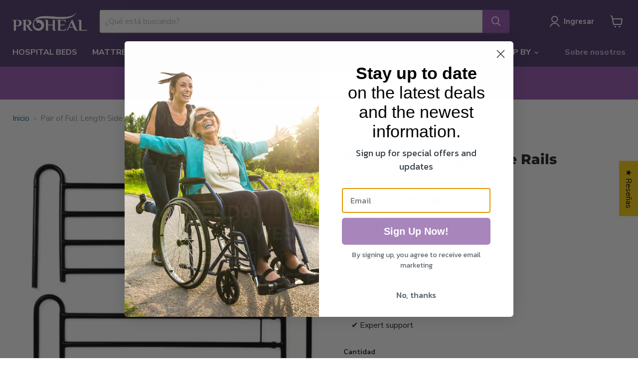

--- FILE ---
content_type: application/javascript
request_url: https://cdn-app.sealsubscriptions.com/shopify/public/js/seal-ac-module.js?v4&shop=proheal-products.myshopify.com&1768915047
body_size: 46878
content:


// Seal auto-charge app
var SealAC = (function(
	$,
	$_,
	GlobalUtility,
	GlobalTranslator,
	GlobalView,
	GlobalFormSelectors,
	GlobalRequirements,
	SealGlobal,
	ClientSpecifics,
	autoInjectWidgets,
	canShowWidgets,
	settings
) {
	
	var sellingPlanGroups 		= [{"options":[{"name":"Deliver every"}],"name":"Set It & Save","selling_plans":[{"id":"784695469","name":"Month subscription","options":[{"value":"month"}],"price_adjustments":[{"value_type":"percentage","value":"15"}],"prePaidMultiplier":1,"description":""},{"id":"860586157","name":"2 Month subscription","options":[{"value":"2 months"}],"price_adjustments":[{"value_type":"percentage","value":"15"}],"prePaidMultiplier":1,"description":""}],"product_variants":[{"product_id":"7187351175341","variant_id":false,"handle":"disposable-chucks-underpads","subscription_only":0},{"product_id":"7187349438637","variant_id":false,"handle":"proheal-basic-light-fluff-underpad","subscription_only":0},{"product_id":"7187349995693","variant_id":false,"handle":"proheal-plus-fluff-polymer-underpad-1","subscription_only":0},{"product_id":"7184887611565","variant_id":false,"handle":"wecare-individually-wrapped-w-comfort-earloops-50-pack-blue","subscription_only":0},{"product_id":"7187349602477","variant_id":false,"handle":"proheal-plus-fluff-polymer-underpad30-x-30","subscription_only":0},{"product_id":"7187349242029","variant_id":false,"handle":"proheal-disposable-incontinence-bed-pads-17-x-24-with-leak-proof-backing-odor-lock","subscription_only":0},{"product_id":"7187349766317","variant_id":false,"handle":"proheal-extra-fluff-underpad","subscription_only":0},{"product_id":"7187349536941","variant_id":false,"handle":"proheal-plus-fluff-polymer-underpads","subscription_only":0},{"product_id":"7187328991405","variant_id":false,"handle":"incognito-by-prevail-maternity-pad-with-wings-extra-heavy","subscription_only":0},{"product_id":"7187329810605","variant_id":false,"handle":"incognito-by-prevail-pantiliners-very-light","subscription_only":0},{"product_id":"7187327516845","variant_id":false,"handle":"incognito-by-prevail-ultra-thin-with-wings-long-super","subscription_only":0},{"product_id":"7187326828717","variant_id":false,"handle":"incognito-by-prevail-ultra-thin-with-wings-overnight","subscription_only":0},{"product_id":"7187328237741","variant_id":false,"handle":"incognito-by-prevail-ultra-thin-with-wings-regular","subscription_only":0},{"product_id":"7187350519981","variant_id":"41609294643373","handle":"proheal-basic-quilted-adult-briefs","subscription_only":0},{"product_id":"7187350519981","variant_id":"41609294676141","handle":"proheal-basic-quilted-adult-briefs","subscription_only":0},{"product_id":"7187350519981","variant_id":"41609294708909","handle":"proheal-basic-quilted-adult-briefs","subscription_only":0},{"product_id":"7187350519981","variant_id":"41609294741677","handle":"proheal-basic-quilted-adult-briefs","subscription_only":0},{"product_id":"7187350519981","variant_id":"41609294774445","handle":"proheal-basic-quilted-adult-briefs","subscription_only":0},{"product_id":"7187350519981","variant_id":"41609294807213","handle":"proheal-basic-quilted-adult-briefs","subscription_only":0},{"product_id":"7187350519981","variant_id":"41609294839981","handle":"proheal-basic-quilted-adult-briefs","subscription_only":0},{"product_id":"7187350519981","variant_id":"41609294872749","handle":"proheal-basic-quilted-adult-briefs","subscription_only":0},{"product_id":"7187350519981","variant_id":"41609294905517","handle":"proheal-basic-quilted-adult-briefs","subscription_only":0},{"product_id":"7184887546029","variant_id":false,"handle":"wecare-box-of-50-white-adult","subscription_only":0},{"product_id":"7184887644333","variant_id":false,"handle":"masks-50-box-black","subscription_only":0},{"product_id":"7184887480493","variant_id":false,"handle":"wecare-masks-light-blue-50pk","subscription_only":0},{"product_id":"7187349897389","variant_id":false,"handle":"premium-disposable-chucks-underpads","subscription_only":0},{"product_id":"7184774070445","variant_id":"41597930307757","handle":"fifthpulse-vinyl-gloves-black","subscription_only":0},{"product_id":"7184774070445","variant_id":"41597930340525","handle":"fifthpulse-vinyl-gloves-black","subscription_only":0},{"product_id":"7184774070445","variant_id":"41597930373293","handle":"fifthpulse-vinyl-gloves-black","subscription_only":0},{"product_id":"7184774070445","variant_id":"41597930406061","handle":"fifthpulse-vinyl-gloves-black","subscription_only":0},{"product_id":"7184774070445","variant_id":"41597930438829","handle":"fifthpulse-vinyl-gloves-black","subscription_only":0},{"product_id":"7184774070445","variant_id":"41597930471597","handle":"fifthpulse-vinyl-gloves-black","subscription_only":0},{"product_id":"7184774070445","variant_id":"41597930504365","handle":"fifthpulse-vinyl-gloves-black","subscription_only":0},{"product_id":"7184774070445","variant_id":"41597930537133","handle":"fifthpulse-vinyl-gloves-black","subscription_only":0},{"product_id":"7184774070445","variant_id":"41597930569901","handle":"fifthpulse-vinyl-gloves-black","subscription_only":0},{"product_id":"7184774070445","variant_id":"41597930602669","handle":"fifthpulse-vinyl-gloves-black","subscription_only":0},{"product_id":"7184774070445","variant_id":"41597930635437","handle":"fifthpulse-vinyl-gloves-black","subscription_only":0},{"product_id":"7184774070445","variant_id":"41597930668205","handle":"fifthpulse-vinyl-gloves-black","subscription_only":0},{"product_id":"7184774070445","variant_id":"41597930700973","handle":"fifthpulse-vinyl-gloves-black","subscription_only":0},{"product_id":"7184774234285","variant_id":"41597931749549","handle":"fifthpulse-vinyl-gloves-blue","subscription_only":0},{"product_id":"7184774234285","variant_id":"41597931782317","handle":"fifthpulse-vinyl-gloves-blue","subscription_only":0},{"product_id":"7184774234285","variant_id":"41597931815085","handle":"fifthpulse-vinyl-gloves-blue","subscription_only":0},{"product_id":"7184774234285","variant_id":"41597931847853","handle":"fifthpulse-vinyl-gloves-blue","subscription_only":0},{"product_id":"7184774234285","variant_id":"41597931880621","handle":"fifthpulse-vinyl-gloves-blue","subscription_only":0},{"product_id":"7184774234285","variant_id":"41597931913389","handle":"fifthpulse-vinyl-gloves-blue","subscription_only":0},{"product_id":"7184774234285","variant_id":"41597931946157","handle":"fifthpulse-vinyl-gloves-blue","subscription_only":0},{"product_id":"7184774234285","variant_id":"41597931978925","handle":"fifthpulse-vinyl-gloves-blue","subscription_only":0},{"product_id":"7184774234285","variant_id":"41597932011693","handle":"fifthpulse-vinyl-gloves-blue","subscription_only":0},{"product_id":"7184774234285","variant_id":"41597932044461","handle":"fifthpulse-vinyl-gloves-blue","subscription_only":0},{"product_id":"7184774234285","variant_id":"41597932077229","handle":"fifthpulse-vinyl-gloves-blue","subscription_only":0},{"product_id":"7184774234285","variant_id":"41597932109997","handle":"fifthpulse-vinyl-gloves-blue","subscription_only":0},{"product_id":"7184774234285","variant_id":"41597932142765","handle":"fifthpulse-vinyl-gloves-blue","subscription_only":0},{"product_id":"7184774332589","variant_id":"41597932241069","handle":"fifthpulse-vinyl-gloves-clear","subscription_only":0},{"product_id":"7184774332589","variant_id":"41597932273837","handle":"fifthpulse-vinyl-gloves-clear","subscription_only":0},{"product_id":"7184774332589","variant_id":"41597932306605","handle":"fifthpulse-vinyl-gloves-clear","subscription_only":0},{"product_id":"7184774332589","variant_id":"41597932339373","handle":"fifthpulse-vinyl-gloves-clear","subscription_only":0},{"product_id":"7184774332589","variant_id":"41597932372141","handle":"fifthpulse-vinyl-gloves-clear","subscription_only":0},{"product_id":"7184774332589","variant_id":"41597932404909","handle":"fifthpulse-vinyl-gloves-clear","subscription_only":0},{"product_id":"7184774332589","variant_id":"41597932437677","handle":"fifthpulse-vinyl-gloves-clear","subscription_only":0},{"product_id":"7184774332589","variant_id":"41597932470445","handle":"fifthpulse-vinyl-gloves-clear","subscription_only":0},{"product_id":"7184774332589","variant_id":"41597932503213","handle":"fifthpulse-vinyl-gloves-clear","subscription_only":0},{"product_id":"7184774332589","variant_id":"41597932535981","handle":"fifthpulse-vinyl-gloves-clear","subscription_only":0},{"product_id":"7184774332589","variant_id":"41597932568749","handle":"fifthpulse-vinyl-gloves-clear","subscription_only":0},{"product_id":"7184774332589","variant_id":"41597932601517","handle":"fifthpulse-vinyl-gloves-clear","subscription_only":0},{"product_id":"7184774332589","variant_id":"41597932634285","handle":"fifthpulse-vinyl-gloves-clear","subscription_only":0},{"product_id":"7184774529197","variant_id":"41597932830893","handle":"fifthpulse-vinyl-gloves-pink","subscription_only":0},{"product_id":"7184774529197","variant_id":"41597932863661","handle":"fifthpulse-vinyl-gloves-pink","subscription_only":0},{"product_id":"7184774529197","variant_id":"41597932896429","handle":"fifthpulse-vinyl-gloves-pink","subscription_only":0},{"product_id":"7184774529197","variant_id":"41597932929197","handle":"fifthpulse-vinyl-gloves-pink","subscription_only":0},{"product_id":"7184774529197","variant_id":"41597932961965","handle":"fifthpulse-vinyl-gloves-pink","subscription_only":0},{"product_id":"7184774529197","variant_id":"41597932994733","handle":"fifthpulse-vinyl-gloves-pink","subscription_only":0},{"product_id":"7184774529197","variant_id":"41597933027501","handle":"fifthpulse-vinyl-gloves-pink","subscription_only":0},{"product_id":"7184774529197","variant_id":"41597933060269","handle":"fifthpulse-vinyl-gloves-pink","subscription_only":0},{"product_id":"7184774529197","variant_id":"41597933093037","handle":"fifthpulse-vinyl-gloves-pink","subscription_only":0},{"product_id":"7184774529197","variant_id":"41597933125805","handle":"fifthpulse-vinyl-gloves-pink","subscription_only":0},{"product_id":"7184774529197","variant_id":"41597933158573","handle":"fifthpulse-vinyl-gloves-pink","subscription_only":0},{"product_id":"7184774529197","variant_id":"41597933191341","handle":"fifthpulse-vinyl-gloves-pink","subscription_only":0},{"product_id":"7184774529197","variant_id":"41597933224109","handle":"fifthpulse-vinyl-gloves-pink","subscription_only":0},{"product_id":"7187351011501","variant_id":"41609296412845","handle":"proheal-extra-poly-adult-brief","subscription_only":0},{"product_id":"7187351011501","variant_id":"41609296445613","handle":"proheal-extra-poly-adult-brief","subscription_only":0},{"product_id":"7187351011501","variant_id":"41609296478381","handle":"proheal-extra-poly-adult-brief","subscription_only":0},{"product_id":"7187351011501","variant_id":"41609296511149","handle":"proheal-extra-poly-adult-brief","subscription_only":0},{"product_id":"7187351011501","variant_id":"41609296543917","handle":"proheal-extra-poly-adult-brief","subscription_only":0},{"product_id":"7187351011501","variant_id":"41609296576685","handle":"proheal-extra-poly-adult-brief","subscription_only":0},{"product_id":"7187351011501","variant_id":"41609296609453","handle":"proheal-extra-poly-adult-brief","subscription_only":0},{"product_id":"7187351011501","variant_id":"41609296642221","handle":"proheal-extra-poly-adult-brief","subscription_only":0},{"product_id":"7187351011501","variant_id":"41609296674989","handle":"proheal-extra-poly-adult-brief","subscription_only":0},{"product_id":"7184788914349","variant_id":false,"handle":"disposable-black-nitrile-gloves","subscription_only":0},{"product_id":"7184790487213","variant_id":false,"handle":"hand-e-touch-nitrile-gloves-white","subscription_only":0},{"product_id":"7184789700781","variant_id":false,"handle":"disposable-pink-nitrile-gloves","subscription_only":0},{"product_id":"7187350159533","variant_id":"41609292513453","handle":"proheal-plus-poly-hl-adult-briefs","subscription_only":0},{"product_id":"7187350159533","variant_id":"41609292546221","handle":"proheal-plus-poly-hl-adult-briefs","subscription_only":0},{"product_id":"7187350159533","variant_id":"41609292578989","handle":"proheal-plus-poly-hl-adult-briefs","subscription_only":0},{"product_id":"7187350159533","variant_id":"41609292611757","handle":"proheal-plus-poly-hl-adult-briefs","subscription_only":0},{"product_id":"7187350159533","variant_id":"41609292644525","handle":"proheal-plus-poly-hl-adult-briefs","subscription_only":0},{"product_id":"7187350159533","variant_id":"41609292677293","handle":"proheal-plus-poly-hl-adult-briefs","subscription_only":0},{"product_id":"7187350159533","variant_id":"41609292710061","handle":"proheal-plus-poly-hl-adult-briefs","subscription_only":0},{"product_id":"7187350159533","variant_id":"41609292742829","handle":"proheal-plus-poly-hl-adult-briefs","subscription_only":0},{"product_id":"7187350159533","variant_id":"41609292775597","handle":"proheal-plus-poly-hl-adult-briefs","subscription_only":0},{"product_id":"7190842212525","variant_id":false,"handle":"portable-urinals-for-men-glow-in-the-dark-tight-lid-male-urinal-bottle-1-pack","subscription_only":0},{"product_id":"7190842409133","variant_id":false,"handle":"portable-urinals","subscription_only":0},{"product_id":"7184810213549","variant_id":false,"handle":"powder-free-disposable-vinyl-gloves","subscription_only":0},{"product_id":"7187351208109","variant_id":false,"handle":"premium-disposable-chucks-maximun-30-x-36","subscription_only":0},{"product_id":"7187323617453","variant_id":false,"handle":"prevail-belted-shield-extra-absorbency","subscription_only":0},{"product_id":"7187325517997","variant_id":false,"handle":"prevail-bladder-control-pad-very-light-long","subscription_only":0},{"product_id":"7187325452461","variant_id":false,"handle":"prevail-bladder-control-pad-light","subscription_only":0},{"product_id":"7187324829869","variant_id":false,"handle":"prevail-bladder-control-pad-max-long-jumbo-pack","subscription_only":0},{"product_id":"7187324895405","variant_id":false,"handle":"prevail-bladder-control-pad-maximum","subscription_only":0},{"product_id":"7187313262765","variant_id":false,"handle":"prevail-bladder-control-pad-moderate","subscription_only":0},{"product_id":"7187313328301","variant_id":false,"handle":"prevail-bladder-control-pad-moderate-long","subscription_only":0},{"product_id":"7187330597037","variant_id":false,"handle":"prevail-bladder-control-pad-overnight","subscription_only":0},{"product_id":"7187325092013","variant_id":false,"handle":"prevail-bladder-control-pad-ultimate","subscription_only":0},{"product_id":"7187321946285","variant_id":false,"handle":"prevail-brief-maximum-absorbency-small","subscription_only":0},{"product_id":"7187322831021","variant_id":false,"handle":"prevail-brief-maximum-absorbency-youth","subscription_only":0},{"product_id":"7187332038829","variant_id":false,"handle":"prevail-fluff-underpad-clear-bag","subscription_only":0},{"product_id":"7187334267053","variant_id":false,"handle":"prevail-fragrance-free-soft-pack-with-press-n-pull-lid-white-12-x8","subscription_only":0},{"product_id":"7187324698797","variant_id":false,"handle":"prevail-male-guard","subscription_only":0},{"product_id":"7187325190317","variant_id":false,"handle":"prevail-pantiliner-very-light","subscription_only":0},{"product_id":"7187323748525","variant_id":false,"handle":"prevail-premium-super-absorbent-underpad-x-large-plus","subscription_only":0},{"product_id":"7187333152941","variant_id":false,"handle":"prevail-soft-pack-with-press-n-pull-lid","subscription_only":0},{"product_id":"7187331907757","variant_id":false,"handle":"prevail-super-absorbent-underpad-x-large-printed-bag","subscription_only":0},{"product_id":"7187332530349","variant_id":false,"handle":"prevail-super-absorbent-underpad-printed-bag-peach-30-x30","subscription_only":0},{"product_id":"7187350880429","variant_id":"41609295888557","handle":"proheal-3d-poly-adult-briefs","subscription_only":0},{"product_id":"7187350880429","variant_id":"41609295921325","handle":"proheal-3d-poly-adult-briefs","subscription_only":0},{"product_id":"7187350880429","variant_id":"41609295954093","handle":"proheal-3d-poly-adult-briefs","subscription_only":0},{"product_id":"7187350880429","variant_id":"41609295986861","handle":"proheal-3d-poly-adult-briefs","subscription_only":0},{"product_id":"7187350880429","variant_id":"41609296019629","handle":"proheal-3d-poly-adult-briefs","subscription_only":0},{"product_id":"7187350880429","variant_id":"41609296052397","handle":"proheal-3d-poly-adult-briefs","subscription_only":0},{"product_id":"7187350880429","variant_id":"41609296085165","handle":"proheal-3d-poly-adult-briefs","subscription_only":0},{"product_id":"7187350880429","variant_id":"41609296117933","handle":"proheal-3d-poly-adult-briefs","subscription_only":0},{"product_id":"7187350880429","variant_id":"41609296150701","handle":"proheal-3d-poly-adult-briefs","subscription_only":0},{"product_id":"7190842605741","variant_id":false,"handle":"sterile-specimen-container-4-oz-2-pack","subscription_only":0},{"product_id":"7187351109805","variant_id":"41609296806061","handle":"proheal-ultra-poly-hl-adult-briefs","subscription_only":0},{"product_id":"7187351109805","variant_id":"41609296838829","handle":"proheal-ultra-poly-hl-adult-briefs","subscription_only":0},{"product_id":"7187351109805","variant_id":"41609296871597","handle":"proheal-ultra-poly-hl-adult-briefs","subscription_only":0},{"product_id":"7187351109805","variant_id":"41609296904365","handle":"proheal-ultra-poly-hl-adult-briefs","subscription_only":0},{"product_id":"7187351109805","variant_id":"41609296937133","handle":"proheal-ultra-poly-hl-adult-briefs","subscription_only":0},{"product_id":"7187351109805","variant_id":"41609296969901","handle":"proheal-ultra-poly-hl-adult-briefs","subscription_only":0},{"product_id":"7187351109805","variant_id":"41609297002669","handle":"proheal-ultra-poly-hl-adult-briefs","subscription_only":0},{"product_id":"7187351109805","variant_id":"41609297035437","handle":"proheal-ultra-poly-hl-adult-briefs","subscription_only":0},{"product_id":"7187351109805","variant_id":"41609297068205","handle":"proheal-ultra-poly-hl-adult-briefs","subscription_only":0},{"product_id":"7187350356141","variant_id":"41609294119085","handle":"proheal-plus-poly-adult-briefs","subscription_only":0},{"product_id":"7187350356141","variant_id":"41609294151853","handle":"proheal-plus-poly-adult-briefs","subscription_only":0},{"product_id":"7187350356141","variant_id":"41609294184621","handle":"proheal-plus-poly-adult-briefs","subscription_only":0},{"product_id":"7187350356141","variant_id":"41609294217389","handle":"proheal-plus-poly-adult-briefs","subscription_only":0},{"product_id":"7187350356141","variant_id":"41609294250157","handle":"proheal-plus-poly-adult-briefs","subscription_only":0},{"product_id":"7187350356141","variant_id":"41609294282925","handle":"proheal-plus-poly-adult-briefs","subscription_only":0},{"product_id":"7187350356141","variant_id":"41609294315693","handle":"proheal-plus-poly-adult-briefs","subscription_only":0},{"product_id":"7187350356141","variant_id":"41609294348461","handle":"proheal-plus-poly-adult-briefs","subscription_only":0},{"product_id":"7187350356141","variant_id":"41609294381229","handle":"proheal-plus-poly-adult-briefs","subscription_only":0},{"product_id":"7209125085357","variant_id":false,"handle":"php-821cu-parent","subscription_only":0},{"product_id":"7209127280813","variant_id":false,"handle":"php-821hgu-parent","subscription_only":0},{"product_id":"7209129181357","variant_id":false,"handle":"php-821nbu-parent","subscription_only":0},{"product_id":"7209131376813","variant_id":"41694220681389","handle":"php-821pu-parent","subscription_only":0},{"product_id":"7209131376813","variant_id":"41694220714157","handle":"php-821pu-parent","subscription_only":0},{"product_id":"7209131376813","variant_id":"41694220746925","handle":"php-821pu-parent","subscription_only":0},{"product_id":"7209131376813","variant_id":"41694220779693","handle":"php-821pu-parent","subscription_only":0},{"product_id":"7209131376813","variant_id":"41694220812461","handle":"php-821pu-parent","subscription_only":0},{"product_id":"7209131376813","variant_id":"41694220845229","handle":"php-821pu-parent","subscription_only":0},{"product_id":"7209131376813","variant_id":"41694220877997","handle":"php-821pu-parent","subscription_only":0},{"product_id":"7209133179053","variant_id":false,"handle":"php-821tdu-parent","subscription_only":0},{"product_id":"7210310860973","variant_id":false,"handle":"php-822dw-parent","subscription_only":0},{"product_id":"7272447639725","variant_id":"41965998407853","handle":"shm-tbkb-parent","subscription_only":0},{"product_id":"7272447639725","variant_id":"41965998440621","handle":"shm-tbkb-parent","subscription_only":0},{"product_id":"7272447639725","variant_id":"41965998473389","handle":"shm-tbkb-parent","subscription_only":0},{"product_id":"7272447639725","variant_id":"41965998506157","handle":"shm-tbkb-parent","subscription_only":0},{"product_id":"7272447639725","variant_id":"41965998538925","handle":"shm-tbkb-parent","subscription_only":0},{"product_id":"7272447639725","variant_id":"41965998571693","handle":"shm-tbkb-parent","subscription_only":0},{"product_id":"7272447639725","variant_id":"41965998604461","handle":"shm-tbkb-parent","subscription_only":0},{"product_id":"7272447639725","variant_id":"41965998637229","handle":"shm-tbkb-parent","subscription_only":0},{"product_id":"7272447639725","variant_id":"41965998669997","handle":"shm-tbkb-parent","subscription_only":0},{"product_id":"7272447639725","variant_id":"41965998702765","handle":"shm-tbkb-parent","subscription_only":0},{"product_id":"7272447639725","variant_id":"41965998735533","handle":"shm-tbkb-parent","subscription_only":0},{"product_id":"7272447639725","variant_id":"41965998768301","handle":"shm-tbkb-parent","subscription_only":0},{"product_id":"7272447639725","variant_id":"41965998801069","handle":"shm-tbkb-parent","subscription_only":0},{"product_id":"7272447639725","variant_id":"41965998833837","handle":"shm-tbkb-parent","subscription_only":0},{"product_id":"7272447639725","variant_id":"41965998866605","handle":"shm-tbkb-parent","subscription_only":0},{"product_id":"7272447639725","variant_id":"41965998899373","handle":"shm-tbkb-parent","subscription_only":0},{"product_id":"7272447639725","variant_id":"41965998932141","handle":"shm-tbkb-parent","subscription_only":0},{"product_id":"7272447639725","variant_id":"41965998964909","handle":"shm-tbkb-parent","subscription_only":0},{"product_id":"7310492663981","variant_id":false,"handle":"disposable-body-wipes-for-adults","subscription_only":0},{"product_id":"7365207916717","variant_id":false,"handle":"disposable-dermaplaning-scalpel-knife","subscription_only":0},{"product_id":"7295020892333","variant_id":false,"handle":"php-up425","subscription_only":0},{"product_id":"7280823861421","variant_id":false,"handle":"php-fchsnit-parent","subscription_only":0},{"product_id":"7280823992493","variant_id":false,"handle":"php-grnnit-parent","subscription_only":0},{"product_id":"7184791077037","variant_id":false,"handle":"hospital-bed-mattress-protector-water-resistant-12-pieces","subscription_only":0},{"product_id":"7291769389229","variant_id":false,"handle":"exam-table-paper","subscription_only":0},{"product_id":"7236178739373","variant_id":"41801437610157","handle":"nitrile-gloves-blue","subscription_only":0},{"product_id":"7236178739373","variant_id":"41801437642925","handle":"nitrile-gloves-blue","subscription_only":0},{"product_id":"7236178739373","variant_id":"41801437675693","handle":"nitrile-gloves-blue","subscription_only":0},{"product_id":"7236178739373","variant_id":"41801437708461","handle":"nitrile-gloves-blue","subscription_only":0},{"product_id":"7236178739373","variant_id":"41801437741229","handle":"nitrile-gloves-blue","subscription_only":0},{"product_id":"7236178739373","variant_id":"41801437773997","handle":"nitrile-gloves-blue","subscription_only":0},{"product_id":"7236178739373","variant_id":"41801437806765","handle":"nitrile-gloves-blue","subscription_only":0},{"product_id":"7236178739373","variant_id":"41801437839533","handle":"nitrile-gloves-blue","subscription_only":0},{"product_id":"7236178739373","variant_id":"41801437872301","handle":"nitrile-gloves-blue","subscription_only":0},{"product_id":"7362343698605","variant_id":false,"handle":"no-rinse-shampoo-cap-convenient-hair-care-solution","subscription_only":0},{"product_id":"7364818043053","variant_id":false,"handle":"nasal-cannula","subscription_only":0},{"product_id":"7365200150701","variant_id":false,"handle":"pain-relief-patch-12-pack","subscription_only":0},{"product_id":"7282818646189","variant_id":"41999260352685","handle":"per-fit-extra-absorbency-underwear","subscription_only":0},{"product_id":"7282818646189","variant_id":"41999260385453","handle":"per-fit-extra-absorbency-underwear","subscription_only":0},{"product_id":"7282818646189","variant_id":"41999260418221","handle":"per-fit-extra-absorbency-underwear","subscription_only":0},{"product_id":"7282818646189","variant_id":"41999267463341","handle":"per-fit-extra-absorbency-underwear","subscription_only":0},{"product_id":"7282818646189","variant_id":"41999267528877","handle":"per-fit-extra-absorbency-underwear","subscription_only":0},{"product_id":"7282818646189","variant_id":"41999267594413","handle":"per-fit-extra-absorbency-underwear","subscription_only":0},{"product_id":"7282818646189","variant_id":"41999267659949","handle":"per-fit-extra-absorbency-underwear","subscription_only":0},{"product_id":"7282818646189","variant_id":"41999267725485","handle":"per-fit-extra-absorbency-underwear","subscription_only":0},{"product_id":"7282818646189","variant_id":"41999267791021","handle":"per-fit-extra-absorbency-underwear","subscription_only":0},{"product_id":"7282823987373","variant_id":"41999282405549","handle":"per-fit-360-brief","subscription_only":0},{"product_id":"7282823987373","variant_id":"41999282438317","handle":"per-fit-360-brief","subscription_only":0},{"product_id":"7282823987373","variant_id":"41999282471085","handle":"per-fit-360-brief","subscription_only":0},{"product_id":"7282823987373","variant_id":"41999285846189","handle":"per-fit-360-brief","subscription_only":0},{"product_id":"7282823987373","variant_id":"41999285878957","handle":"per-fit-360-brief","subscription_only":0},{"product_id":"7282823987373","variant_id":"41999285911725","handle":"per-fit-360-brief","subscription_only":0},{"product_id":"7282823987373","variant_id":"41999285944493","handle":"per-fit-360-brief","subscription_only":0},{"product_id":"7282823987373","variant_id":"41999285977261","handle":"per-fit-360-brief","subscription_only":0},{"product_id":"7282823987373","variant_id":"41999286010029","handle":"per-fit-360-brief","subscription_only":0},{"product_id":"7282837717165","variant_id":"41999329591469","handle":"per-fit-for-men","subscription_only":0},{"product_id":"7282837717165","variant_id":"41999342108845","handle":"per-fit-for-men","subscription_only":0},{"product_id":"7282837717165","variant_id":"41999329624237","handle":"per-fit-for-men","subscription_only":0},{"product_id":"7282837717165","variant_id":"41999342174381","handle":"per-fit-for-men","subscription_only":0},{"product_id":"7282837717165","variant_id":"41999329657005","handle":"per-fit-for-men","subscription_only":0},{"product_id":"7282837717165","variant_id":"41999342239917","handle":"per-fit-for-men","subscription_only":0},{"product_id":"7282837717165","variant_id":"41999342305453","handle":"per-fit-for-men","subscription_only":0},{"product_id":"7282837717165","variant_id":"41999342403757","handle":"per-fit-for-men","subscription_only":0},{"product_id":"7282837717165","variant_id":"41999342502061","handle":"per-fit-for-men","subscription_only":0},{"product_id":"7282845089965","variant_id":"41999381430445","handle":"per-fit-for-women","subscription_only":0},{"product_id":"7282845089965","variant_id":"41999381463213","handle":"per-fit-for-women","subscription_only":0},{"product_id":"7282845089965","variant_id":"41999381495981","handle":"per-fit-for-women","subscription_only":0},{"product_id":"7282845089965","variant_id":"41999389982893","handle":"per-fit-for-women","subscription_only":0},{"product_id":"7282845089965","variant_id":"41999390015661","handle":"per-fit-for-women","subscription_only":0},{"product_id":"7282845089965","variant_id":"41999390048429","handle":"per-fit-for-women","subscription_only":0},{"product_id":"7282845089965","variant_id":"41999390081197","handle":"per-fit-for-women","subscription_only":0},{"product_id":"7282845089965","variant_id":"41999390113965","handle":"per-fit-for-women","subscription_only":0},{"product_id":"7282845089965","variant_id":"41999390146733","handle":"per-fit-for-women","subscription_only":0},{"product_id":"7282827526317","variant_id":"41999293448365","handle":"per-fit-brief","subscription_only":0},{"product_id":"7282827526317","variant_id":"41999293481133","handle":"per-fit-brief","subscription_only":0},{"product_id":"7282827526317","variant_id":"41999293513901","handle":"per-fit-brief","subscription_only":0},{"product_id":"7282827526317","variant_id":"41999305801901","handle":"per-fit-brief","subscription_only":0},{"product_id":"7282827526317","variant_id":"41999305834669","handle":"per-fit-brief","subscription_only":0},{"product_id":"7282827526317","variant_id":"41999305867437","handle":"per-fit-brief","subscription_only":0},{"product_id":"7282827526317","variant_id":"41999305900205","handle":"per-fit-brief","subscription_only":0},{"product_id":"7282827526317","variant_id":"41999305932973","handle":"per-fit-brief","subscription_only":0},{"product_id":"7282827526317","variant_id":"41999305965741","handle":"per-fit-brief","subscription_only":0},{"product_id":"7282827526317","variant_id":"41999305998509","handle":"per-fit-brief","subscription_only":0},{"product_id":"7282827526317","variant_id":"41999306031277","handle":"per-fit-brief","subscription_only":0},{"product_id":"7282827526317","variant_id":"41999306064045","handle":"per-fit-brief","subscription_only":0},{"product_id":"7365186519213","variant_id":false,"handle":"premium-stretch-gauze-rolls","subscription_only":0},{"product_id":"7282787582125","variant_id":"41999166505133","handle":"prevail-air-plus-brief","subscription_only":0},{"product_id":"7282787582125","variant_id":"41999166537901","handle":"prevail-air-plus-brief","subscription_only":0},{"product_id":"7282787582125","variant_id":"41999166570669","handle":"prevail-air-plus-brief","subscription_only":0},{"product_id":"7282787582125","variant_id":"41999184887981","handle":"prevail-air-plus-brief","subscription_only":0},{"product_id":"7282787582125","variant_id":"41999184920749","handle":"prevail-air-plus-brief","subscription_only":0},{"product_id":"7282787582125","variant_id":"41999184953517","handle":"prevail-air-plus-brief","subscription_only":0},{"product_id":"7282787582125","variant_id":"41999184986285","handle":"prevail-air-plus-brief","subscription_only":0},{"product_id":"7282787582125","variant_id":"41999185019053","handle":"prevail-air-plus-brief","subscription_only":0},{"product_id":"7282787582125","variant_id":"41999216640173","handle":"prevail-air-plus-brief","subscription_only":0},{"product_id":"7282885165229","variant_id":"41999566274733","handle":"prevail-brief-ultimate-absorbency","subscription_only":0},{"product_id":"7282885165229","variant_id":"41999566307501","handle":"prevail-brief-ultimate-absorbency","subscription_only":0},{"product_id":"7282885165229","variant_id":"41999566340269","handle":"prevail-brief-ultimate-absorbency","subscription_only":0},{"product_id":"7282885165229","variant_id":"41999580889261","handle":"prevail-brief-ultimate-absorbency","subscription_only":0},{"product_id":"7282885165229","variant_id":"41999580922029","handle":"prevail-brief-ultimate-absorbency","subscription_only":0},{"product_id":"7282885165229","variant_id":"41999580954797","handle":"prevail-brief-ultimate-absorbency","subscription_only":0},{"product_id":"7282885165229","variant_id":"41999580987565","handle":"prevail-brief-ultimate-absorbency","subscription_only":0},{"product_id":"7282885165229","variant_id":"41999581020333","handle":"prevail-brief-ultimate-absorbency","subscription_only":0},{"product_id":"7282885165229","variant_id":"41999581053101","handle":"prevail-brief-ultimate-absorbency","subscription_only":0},{"product_id":"7282889031853","variant_id":"41999587967149","handle":"prevail-extra-absorbency-underwear","subscription_only":0},{"product_id":"7282889031853","variant_id":"41999587999917","handle":"prevail-extra-absorbency-underwear","subscription_only":0},{"product_id":"7282889031853","variant_id":"41999588032685","handle":"prevail-extra-absorbency-underwear","subscription_only":0},{"product_id":"7282889031853","variant_id":"41999591178413","handle":"prevail-extra-absorbency-underwear","subscription_only":0},{"product_id":"7282889031853","variant_id":"41999591211181","handle":"prevail-extra-absorbency-underwear","subscription_only":0},{"product_id":"7282889031853","variant_id":"41999591243949","handle":"prevail-extra-absorbency-underwear","subscription_only":0},{"product_id":"7282889031853","variant_id":"41999591276717","handle":"prevail-extra-absorbency-underwear","subscription_only":0},{"product_id":"7282889031853","variant_id":"41999591309485","handle":"prevail-extra-absorbency-underwear","subscription_only":0},{"product_id":"7282889031853","variant_id":"41999591342253","handle":"prevail-extra-absorbency-underwear","subscription_only":0},{"product_id":"7282889031853","variant_id":"41999591375021","handle":"prevail-extra-absorbency-underwear","subscription_only":0},{"product_id":"7282889031853","variant_id":"41999591407789","handle":"prevail-extra-absorbency-underwear","subscription_only":0},{"product_id":"7282889031853","variant_id":"41999591440557","handle":"prevail-extra-absorbency-underwear","subscription_only":0},{"product_id":"7282892374189","variant_id":"41999595208877","handle":"prevail-for-men","subscription_only":0},{"product_id":"7282892374189","variant_id":"41999595241645","handle":"prevail-for-men","subscription_only":0},{"product_id":"7282892374189","variant_id":"41999595274413","handle":"prevail-for-men","subscription_only":0},{"product_id":"7282892374189","variant_id":"41999596585133","handle":"prevail-for-men","subscription_only":0},{"product_id":"7282892374189","variant_id":"41999596617901","handle":"prevail-for-men","subscription_only":0},{"product_id":"7282892374189","variant_id":"41999596650669","handle":"prevail-for-men","subscription_only":0},{"product_id":"7282892374189","variant_id":"41999596683437","handle":"prevail-for-men","subscription_only":0},{"product_id":"7282892374189","variant_id":"41999596716205","handle":"prevail-for-men","subscription_only":0},{"product_id":"7282892374189","variant_id":"41999596748973","handle":"prevail-for-men","subscription_only":0},{"product_id":"7282892374189","variant_id":"41999596781741","handle":"prevail-for-men","subscription_only":0},{"product_id":"7282892374189","variant_id":"41999596814509","handle":"prevail-for-men","subscription_only":0},{"product_id":"7282892374189","variant_id":"41999596847277","handle":"prevail-for-men","subscription_only":0},{"product_id":"7282798723245","variant_id":"41999222407341","handle":"prevail-for-women","subscription_only":0},{"product_id":"7282798723245","variant_id":"41999222440109","handle":"prevail-for-women","subscription_only":0},{"product_id":"7282798723245","variant_id":"41999222472877","handle":"prevail-for-women","subscription_only":0},{"product_id":"7282798723245","variant_id":"41999235940525","handle":"prevail-for-women","subscription_only":0},{"product_id":"7282798723245","variant_id":"41999236104365","handle":"prevail-for-women","subscription_only":0},{"product_id":"7282798723245","variant_id":"41999236268205","handle":"prevail-for-women","subscription_only":0},{"product_id":"7282798723245","variant_id":"41999236464813","handle":"prevail-for-women","subscription_only":0},{"product_id":"7282798723245","variant_id":"41999236628653","handle":"prevail-for-women","subscription_only":0},{"product_id":"7282798723245","variant_id":"41999236792493","handle":"prevail-for-women","subscription_only":0},{"product_id":"7282798723245","variant_id":"41999237021869","handle":"prevail-for-women","subscription_only":0},{"product_id":"7282798723245","variant_id":"41999237185709","handle":"prevail-for-women","subscription_only":0},{"product_id":"7282798723245","variant_id":"41999237349549","handle":"prevail-for-women","subscription_only":0},{"product_id":"7282798723245","variant_id":"41999237546157","handle":"prevail-for-women","subscription_only":0},{"product_id":"7282798723245","variant_id":"41999237709997","handle":"prevail-for-women","subscription_only":0},{"product_id":"7282798723245","variant_id":"41999237873837","handle":"prevail-for-women","subscription_only":0},{"product_id":"7282784207021","variant_id":"41999154741421","handle":"prevail-maximum-absorbency-underwear","subscription_only":0},{"product_id":"7282784207021","variant_id":"41999154774189","handle":"prevail-maximum-absorbency-underwear","subscription_only":0},{"product_id":"7282784207021","variant_id":"41999154806957","handle":"prevail-maximum-absorbency-underwear","subscription_only":0},{"product_id":"7282784207021","variant_id":"41999157035181","handle":"prevail-maximum-absorbency-underwear","subscription_only":0},{"product_id":"7282784207021","variant_id":"41999157067949","handle":"prevail-maximum-absorbency-underwear","subscription_only":0},{"product_id":"7282784207021","variant_id":"41999157100717","handle":"prevail-maximum-absorbency-underwear","subscription_only":0},{"product_id":"7282784207021","variant_id":"41999157133485","handle":"prevail-maximum-absorbency-underwear","subscription_only":0},{"product_id":"7282784207021","variant_id":"41999157166253","handle":"prevail-maximum-absorbency-underwear","subscription_only":0},{"product_id":"7282784207021","variant_id":"41999157199021","handle":"prevail-maximum-absorbency-underwear","subscription_only":0},{"product_id":"7282784207021","variant_id":"41999157231789","handle":"prevail-maximum-absorbency-underwear","subscription_only":0},{"product_id":"7282784207021","variant_id":"41999157264557","handle":"prevail-maximum-absorbency-underwear","subscription_only":0},{"product_id":"7282784207021","variant_id":"41999157297325","handle":"prevail-maximum-absorbency-underwear","subscription_only":0},{"product_id":"7282778079405","variant_id":"41999130788013","handle":"prevail-overnight-maximum-absorbency-underwear","subscription_only":0},{"product_id":"7282778079405","variant_id":"41999130820781","handle":"prevail-overnight-maximum-absorbency-underwear","subscription_only":0},{"product_id":"7282778079405","variant_id":"41999130853549","handle":"prevail-overnight-maximum-absorbency-underwear","subscription_only":0},{"product_id":"7282778079405","variant_id":"41999138980013","handle":"prevail-overnight-maximum-absorbency-underwear","subscription_only":0},{"product_id":"7282778079405","variant_id":"41999139012781","handle":"prevail-overnight-maximum-absorbency-underwear","subscription_only":0},{"product_id":"7282778079405","variant_id":"41999139045549","handle":"prevail-overnight-maximum-absorbency-underwear","subscription_only":0},{"product_id":"7282778079405","variant_id":"41999139078317","handle":"prevail-overnight-maximum-absorbency-underwear","subscription_only":0},{"product_id":"7282778079405","variant_id":"41999139111085","handle":"prevail-overnight-maximum-absorbency-underwear","subscription_only":0},{"product_id":"7282778079405","variant_id":"41999139143853","handle":"prevail-overnight-maximum-absorbency-underwear","subscription_only":0},{"product_id":"7282898436269","variant_id":"41999605760173","handle":"prevail-pant-liner","subscription_only":0},{"product_id":"7282898436269","variant_id":"41999614017709","handle":"prevail-pant-liner","subscription_only":0},{"product_id":"7282898436269","variant_id":"41999605792941","handle":"prevail-pant-liner","subscription_only":0},{"product_id":"7282898436269","variant_id":"41999614050477","handle":"prevail-pant-liner","subscription_only":0},{"product_id":"7282898436269","variant_id":"41999605825709","handle":"prevail-pant-liner","subscription_only":0},{"product_id":"7282898436269","variant_id":"41999614083245","handle":"prevail-pant-liner","subscription_only":0},{"product_id":"7282898436269","variant_id":"41999614116013","handle":"prevail-pant-liner","subscription_only":0},{"product_id":"7282898436269","variant_id":"41999614148781","handle":"prevail-pant-liner","subscription_only":0},{"product_id":"7282898436269","variant_id":"41999614181549","handle":"prevail-pant-liner","subscription_only":0},{"product_id":"7273009840301","variant_id":"41967678062765","handle":"php-pc6cb-parent","subscription_only":0},{"product_id":"7273009840301","variant_id":"41967678095533","handle":"php-pc6cb-parent","subscription_only":0},{"product_id":"7273009840301","variant_id":"41967678128301","handle":"php-pc6cb-parent","subscription_only":0},{"product_id":"7273009840301","variant_id":"41967678161069","handle":"php-pc6cb-parent","subscription_only":0},{"product_id":"7273009840301","variant_id":"41967678193837","handle":"php-pc6cb-parent","subscription_only":0},{"product_id":"7273009840301","variant_id":"41967678226605","handle":"php-pc6cb-parent","subscription_only":0},{"product_id":"7273009840301","variant_id":"41967678259373","handle":"php-pc6cb-parent","subscription_only":0},{"product_id":"7273009840301","variant_id":"41967678292141","handle":"php-pc6cb-parent","subscription_only":0},{"product_id":"7273009840301","variant_id":"41967678324909","handle":"php-pc6cb-parent","subscription_only":0},{"product_id":"7273009840301","variant_id":"41967678357677","handle":"php-pc6cb-parent","subscription_only":0},{"product_id":"7273009840301","variant_id":"41967678390445","handle":"php-pc6cb-parent","subscription_only":0},{"product_id":"7273009840301","variant_id":"41967678423213","handle":"php-pc6cb-parent","subscription_only":0},{"product_id":"7273009840301","variant_id":"41967678455981","handle":"php-pc6cb-parent","subscription_only":0},{"product_id":"7273009840301","variant_id":"41967678488749","handle":"php-pc6cb-parent","subscription_only":0},{"product_id":"7349098578093","variant_id":false,"handle":"proheal-disposable-dry-wipes","subscription_only":0},{"product_id":"7367224852653","variant_id":false,"handle":"lowera85","subscription_only":0},{"product_id":"7365206114477","variant_id":false,"handle":"silicone-tape-for-scar-removal-1-roll","subscription_only":0},{"product_id":"7366330089645","variant_id":false,"handle":"kids-vomit-bags-disposable-5-pack-individually-wrapped-emesis-bags-tie-dye","subscription_only":0},{"product_id":"7295025610925","variant_id":false,"handle":"php-16174","subscription_only":0},{"product_id":"7280813473965","variant_id":false,"handle":"php-wlkcps-parent","subscription_only":0},{"product_id":"7367224688813","variant_id":false,"handle":"lowera84","subscription_only":0},{"product_id":"7367224524973","variant_id":false,"handle":"lowera81-1","subscription_only":0},{"product_id":"7367224623277","variant_id":false,"handle":"lowera83","subscription_only":0},{"product_id":"7367224262829","variant_id":false,"handle":"washable-bed-pads-34x36","subscription_only":0},{"product_id":"7367224950957","variant_id":false,"handle":"washable-bed-pads-softnit-reusable-underpads","subscription_only":0},{"product_id":"7367224328365","variant_id":false,"handle":"lowera80","subscription_only":0},{"product_id":"7280824090797","variant_id":false,"handle":"php-ylwnit-parent","subscription_only":0},{"product_id":"7895596400813","variant_id":false,"handle":"breathedry-plus-48-x-39-bridgeair-absorbent-protection-pad","subscription_only":0},{"product_id":"7895604461741","variant_id":false,"handle":"bridgeair-mattress-single-patient-use-full-34-x-78","subscription_only":0},{"product_id":"7895536238765","variant_id":false,"handle":"infant-measuring-mat","subscription_only":0},{"product_id":"7921497964717","variant_id":false,"handle":"disposable-luer-lock-syringes-without-needle","subscription_only":0}],"product_target_type":"specific_products"}];
	var allSubscriptionProducts = {"s7187351175341":{"product_id":"7187351175341","variant_id":false,"handle":"disposable-chucks-underpads","subscription_only":0,"variants":[{"variant_id":"41609297428653","price":"19.98","compare_at_price":"0.00","sku":"PHP-UP072-PK","title":"12"},{"variant_id":"41609297461421","price":"72.98","compare_at_price":"0.00","sku":"PHP-UP072-CS","title":"72"},{"variant_id":"41609297494189","price":"136.98","compare_at_price":"0.00","sku":"PHP-UP072-DCS","title":"144"}]},"s7187349438637":{"product_id":"7187349438637","variant_id":false,"handle":"proheal-basic-light-fluff-underpad","subscription_only":0,"variants":[{"variant_id":"41609290711213","price":"36.98","compare_at_price":"0.00","sku":"PHP-7174-PK","title":"50"},{"variant_id":"41609290743981","price":"89.98","compare_at_price":"0.00","sku":"PHP-7174-CS","title":"150"},{"variant_id":"41609290776749","price":"149.98","compare_at_price":"0.00","sku":"PHP-7174-DCS","title":"300"}]},"s7187349995693":{"product_id":"7187349995693","variant_id":false,"handle":"proheal-plus-fluff-polymer-underpad-1","subscription_only":0,"variants":[{"variant_id":"41609292087469","price":"18.98","compare_at_price":"0.00","sku":"PHP-968-PK","title":"12"},{"variant_id":"41609292120237","price":"64.98","compare_at_price":"0.00","sku":"PHP-968-CS","title":"48"},{"variant_id":"41609292153005","price":"104.98","compare_at_price":"0.00","sku":"PHP-968-DCS","title":"96"}]},"s7184887611565":{"product_id":"7184887611565","variant_id":false,"handle":"wecare-individually-wrapped-w-comfort-earloops-50-pack-blue","subscription_only":0,"variants":[{"variant_id":"41598344626349","price":"14.98","compare_at_price":"0.00","sku":"PHP-WMN100040-BX","title":"Default Title"}]},"s7187349602477":{"product_id":"7187349602477","variant_id":false,"handle":"proheal-plus-fluff-polymer-underpad30-x-30","subscription_only":0,"variants":[{"variant_id":"41609291006125","price":"14.98","compare_at_price":"0.00","sku":"PHP-9173-PK","title":"10"},{"variant_id":"41609291038893","price":"59.98","compare_at_price":"0.00","sku":"PHP-9173-CS","title":"80"},{"variant_id":"41609291071661","price":"99.98","compare_at_price":"0.00","sku":"PHP-9173-DCS","title":"160"}]},"s7187349242029":{"product_id":"7187349242029","variant_id":false,"handle":"proheal-disposable-incontinence-bed-pads-17-x-24-with-leak-proof-backing-odor-lock","subscription_only":0,"variants":[{"variant_id":"41609290416301","price":"74.98","compare_at_price":"0.00","sku":"PHP-7105A-CS","title":"300"},{"variant_id":"41609290449069","price":"129.98","compare_at_price":"0.00","sku":"PHP-7105A-DCS","title":"600"}]},"s7187349766317":{"product_id":"7187349766317","variant_id":false,"handle":"proheal-extra-fluff-underpad","subscription_only":0,"variants":[{"variant_id":"41609291727021","price":"9.99","compare_at_price":"0.00","sku":"PHP-949B10-PK","title":"10"},{"variant_id":"41609291759789","price":"68.98","compare_at_price":"0.00","sku":"PHP-949B10-CS","title":"100"},{"variant_id":"41609291792557","price":"109.98","compare_at_price":"0.00","sku":"PHP-949B10-DCS","title":"200"}]},"s7187349536941":{"product_id":"7187349536941","variant_id":false,"handle":"proheal-plus-fluff-polymer-underpads","subscription_only":0,"variants":[{"variant_id":"41609290875053","price":"14.98","compare_at_price":"0.00","sku":"PHP-7193-PK","title":"15"},{"variant_id":"41609290907821","price":"69.98","compare_at_price":"0.00","sku":"PHP-7193-CS","title":"75"},{"variant_id":"41609290940589","price":"115.98","compare_at_price":"0.00","sku":"PHP-7193-DCS","title":"150"}]},"s7187328991405":{"product_id":"7187328991405","variant_id":false,"handle":"incognito-by-prevail-maternity-pad-with-wings-extra-heavy","subscription_only":0,"variants":[{"variant_id":"41609219997869","price":"9.98","compare_at_price":"0.00","sku":"PHP-PVH614-PK","title":"14"},{"variant_id":"41609220030637","price":"33.98","compare_at_price":"0.00","sku":"PHP-PVH614-CS","title":"84"},{"variant_id":"41609220063405","price":"68.98","compare_at_price":"0.00","sku":"PHP-PVH614-DCS","title":"168"}]},"s7187329810605":{"product_id":"7187329810605","variant_id":false,"handle":"incognito-by-prevail-pantiliners-very-light","subscription_only":0,"variants":[{"variant_id":"41609221046445","price":"9.98","compare_at_price":"0.00","sku":"PHP-PVH626-PK","title":"26"},{"variant_id":"41609221079213","price":"33.98","compare_at_price":"0.00","sku":"PHP-PVH626-CS","title":"156"},{"variant_id":"41609221111981","price":"68.98","compare_at_price":"0.00","sku":"PHP-PVH626-DCS","title":"312"}]},"s7187327516845":{"product_id":"7187327516845","variant_id":false,"handle":"incognito-by-prevail-ultra-thin-with-wings-long-super","subscription_only":0,"variants":[{"variant_id":"41609217900717","price":"9.98","compare_at_price":"0.00","sku":"PHP-PVH416-PK","title":"16"},{"variant_id":"41609217933485","price":"24.98","compare_at_price":"0.00","sku":"PHP-PVH416-CS","title":"64"},{"variant_id":"41609217966253","price":"50.98","compare_at_price":"0.00","sku":"PHP-PVH416-DCS","title":"128"}]},"s7187326828717":{"product_id":"7187326828717","variant_id":false,"handle":"incognito-by-prevail-ultra-thin-with-wings-overnight","subscription_only":0,"variants":[{"variant_id":"41609217015981","price":"9.98","compare_at_price":"0.00","sku":"PHP-PVH414-PK","title":"14"},{"variant_id":"41609217048749","price":"24.98","compare_at_price":"0.00","sku":"PHP-PVH414-CS","title":"56"},{"variant_id":"41609217081517","price":"50.98","compare_at_price":"0.00","sku":"PHP-PVH414-DCS","title":"112"}]},"s7187328237741":{"product_id":"7187328237741","variant_id":false,"handle":"incognito-by-prevail-ultra-thin-with-wings-regular","subscription_only":0,"variants":[{"variant_id":"41609218883757","price":"9.98","compare_at_price":"0.00","sku":"PHP-PVH418-PK","title":"18"},{"variant_id":"41609218916525","price":"24.98","compare_at_price":"0.00","sku":"PHP-PVH418-CS","title":"72"},{"variant_id":"41609218949293","price":"110.98","compare_at_price":"0.00","sku":"PHP-PVH418-DCS","title":"144"}]},"s7187350519981":{"product_id":"7187350519981","variant_id":"41609294905517","handle":"proheal-basic-quilted-adult-briefs","subscription_only":0,"variants":[{"variant_id":"41609294643373","price":"14.98","compare_at_price":"0.00","sku":"PHP-55033-PK","title":"Medium \/ 10"},{"variant_id":"41609294676141","price":"64.98","compare_at_price":"0.00","sku":"PHP-55033-CS","title":"Medium \/ 100"},{"variant_id":"41609294708909","price":"109.98","compare_at_price":"0.00","sku":"PHP-55033-DCS","title":"Medium \/ 200"},{"variant_id":"41609294741677","price":"19.98","compare_at_price":"0.00","sku":"PHP-55034-PK","title":"Large \/ 18"},{"variant_id":"41609294774445","price":"64.98","compare_at_price":"0.00","sku":"PHP-55034-CS","title":"Large \/ 72"},{"variant_id":"41609294807213","price":"109.98","compare_at_price":"0.00","sku":"PHP-55034-DCS","title":"Large \/ 144"},{"variant_id":"41609294839981","price":"19.98","compare_at_price":"0.00","sku":"PHP-55035-PK","title":"X Large \/ 15"},{"variant_id":"41609294872749","price":"64.98","compare_at_price":"0.00","sku":"PHP-55035-CS","title":"X Large \/ 60"},{"variant_id":"41609294905517","price":"109.98","compare_at_price":"0.00","sku":"PHP-55035-DCS","title":"X Large \/ 120"}]},"s7184887546029":{"product_id":"7184887546029","variant_id":false,"handle":"wecare-box-of-50-white-adult","subscription_only":0,"variants":[{"variant_id":"41598344560813","price":"14.98","compare_at_price":"0.00","sku":"PHP-WMN100018-BX","title":"Default Title"}]},"s7184887644333":{"product_id":"7184887644333","variant_id":false,"handle":"masks-50-box-black","subscription_only":0,"variants":[{"variant_id":"41598344659117","price":"14.99","compare_at_price":"0.00","sku":"PHP-WMN100120-BX","title":"Default Title"}]},"s7184887480493":{"product_id":"7184887480493","variant_id":false,"handle":"wecare-masks-light-blue-50pk","subscription_only":0,"variants":[{"variant_id":"41598344265901","price":"9.99","compare_at_price":"0.00","sku":"PHP-WMN100003-BX","title":"Default Title"}]},"s7187349897389":{"product_id":"7187349897389","variant_id":false,"handle":"premium-disposable-chucks-underpads","subscription_only":0,"variants":[{"variant_id":"41609291923629","price":"14.98","compare_at_price":"0.00","sku":"PHP-958B10-PK","title":"10"},{"variant_id":"41609291956397","price":"59.98","compare_at_price":"0.00","sku":"PHP-958B10-CS","title":"50"},{"variant_id":"41609291989165","price":"99.98","compare_at_price":"0.00","sku":"PHP-958B10-DCS","title":"100"}]},"s7184774070445":{"product_id":"7184774070445","variant_id":"41597930700973","handle":"fifthpulse-vinyl-gloves-black","subscription_only":0,"variants":[{"variant_id":"41597930307757","price":"7.98","compare_at_price":"0.00","sku":"PHP-FMN100085","title":"Small \/ 50"},{"variant_id":"41597930340525","price":"9.99","compare_at_price":"0.00","sku":"PHP-FMN100033","title":"Small \/ 100"},{"variant_id":"41597930373293","price":"14.98","compare_at_price":"0.00","sku":"PHP-FMN100117","title":"Small \/ 200"},{"variant_id":"41597930406061","price":"7.98","compare_at_price":"0.00","sku":"PHP-FMN100086","title":"Medium \/ 50"},{"variant_id":"41597930438829","price":"9.99","compare_at_price":"0.00","sku":"PHP-FMN100034","title":"Medium \/ 100"},{"variant_id":"41597930471597","price":"18.98","compare_at_price":"0.00","sku":"PHP-FMN100118","title":"Medium \/ 200"},{"variant_id":"41597930504365","price":"7.98","compare_at_price":"0.00","sku":"PHP-FMN100087","title":"Large \/ 50"},{"variant_id":"41597930537133","price":"9.99","compare_at_price":"0.00","sku":"PHP-FMN100035","title":"Large \/ 100"},{"variant_id":"41597930569901","price":"18.98","compare_at_price":"0.00","sku":"PHP-FMN100119","title":"Large \/ 200"},{"variant_id":"41597930602669","price":"7.98","compare_at_price":"0.00","sku":"PHP-FMN100088","title":"X Large \/ 50"},{"variant_id":"41597930635437","price":"9.98","compare_at_price":"0.00","sku":"PHP-FMN100036","title":"X Large \/ 100"},{"variant_id":"41597930668205","price":"9.98","compare_at_price":"0.00","sku":"PHP-FMN100120","title":"X Large \/ 200"},{"variant_id":"41597930700973","price":"19.98","compare_at_price":"0.00","sku":"PHP-FMN100134","title":"All Sizes \/ 200"}]},"s7184774234285":{"product_id":"7184774234285","variant_id":"41597932142765","handle":"fifthpulse-vinyl-gloves-blue","subscription_only":0,"variants":[{"variant_id":"41597931749549","price":"6.99","compare_at_price":"0.00","sku":"PHP-FMN100089","title":"Small \/ 50"},{"variant_id":"41597931782317","price":"5.99","compare_at_price":"0.00","sku":"PHP-FMN100037","title":"Small \/ 100"},{"variant_id":"41597931815085","price":"16.98","compare_at_price":"0.00","sku":"PHP-FMN100121","title":"Small \/ 200"},{"variant_id":"41597931847853","price":"7.99","compare_at_price":"0.00","sku":"PHP-FMN100090","title":"Medium \/ 50"},{"variant_id":"41597931880621","price":"6.99","compare_at_price":"0.00","sku":"PHP-FMN100038","title":"Medium \/ 100"},{"variant_id":"41597931913389","price":"16.98","compare_at_price":"0.00","sku":"PHP-FMN100122","title":"Medium \/ 200"},{"variant_id":"41597931946157","price":"7.99","compare_at_price":"0.00","sku":"PHP-FMN100091","title":"Large \/ 50"},{"variant_id":"41597931978925","price":"9.98","compare_at_price":"0.00","sku":"PHP-FMN100039","title":"Large \/ 100"},{"variant_id":"41597932011693","price":"16.98","compare_at_price":"0.00","sku":"PHP-FMN100123","title":"Large \/ 200"},{"variant_id":"41597932044461","price":"7.99","compare_at_price":"0.00","sku":"PHP-FMN100092","title":"X Large \/ 50"},{"variant_id":"41597932077229","price":"9.98","compare_at_price":"0.00","sku":"PHP-FMN100040","title":"X Large \/ 100"},{"variant_id":"41597932109997","price":"16.98","compare_at_price":"0.00","sku":"PHP-FMN100124","title":"X Large \/ 200"},{"variant_id":"41597932142765","price":"19.98","compare_at_price":"0.00","sku":"PHP-FMN100135","title":"All Sizes \/ 200"}]},"s7184774332589":{"product_id":"7184774332589","variant_id":"41597932634285","handle":"fifthpulse-vinyl-gloves-clear","subscription_only":0,"variants":[{"variant_id":"41597932241069","price":"5.99","compare_at_price":"0.00","sku":"PHP-FMN100097","title":"Small \/ 50"},{"variant_id":"41597932273837","price":"9.98","compare_at_price":"0.00","sku":"PHP-FMN100045","title":"Small \/ 100"},{"variant_id":"41597932306605","price":"24.98","compare_at_price":"0.00","sku":"PHP-FMN100129","title":"Small \/ 200"},{"variant_id":"41597932339373","price":"6.99","compare_at_price":"0.00","sku":"PHP-FMN100098","title":"Medium \/ 50"},{"variant_id":"41597932372141","price":"9.98","compare_at_price":"0.00","sku":"PHP-FMN100046","title":"Medium \/ 100"},{"variant_id":"41597932404909","price":"24.98","compare_at_price":"0.00","sku":"PHP-FMN100130","title":"Medium \/ 200"},{"variant_id":"41597932437677","price":"5.99","compare_at_price":"0.00","sku":"PHP-FMN100099","title":"Large \/ 50"},{"variant_id":"41597932470445","price":"9.98","compare_at_price":"0.00","sku":"PHP-FMN100047","title":"Large \/ 100"},{"variant_id":"41597932503213","price":"24.98","compare_at_price":"0.00","sku":"PHP-FMN100131","title":"Large \/ 200"},{"variant_id":"41597932535981","price":"5.99","compare_at_price":"0.00","sku":"PHP-FMN100100","title":"X Large \/ 50"},{"variant_id":"41597932568749","price":"9.98","compare_at_price":"0.00","sku":"PHP-FMN100048","title":"X Large \/ 100"},{"variant_id":"41597932601517","price":"24.98","compare_at_price":"0.00","sku":"PHP-FMN100132","title":"X Large \/ 200"},{"variant_id":"41597932634285","price":"19.98","compare_at_price":"0.00","sku":"PHP-FMN100137","title":"All Sizes \/ 200"}]},"s7184774529197":{"product_id":"7184774529197","variant_id":"41597933224109","handle":"fifthpulse-vinyl-gloves-pink","subscription_only":0,"variants":[{"variant_id":"41597932830893","price":"7.99","compare_at_price":"0.00","sku":"PHP-FMN100093","title":"Small \/ 50"},{"variant_id":"41597932863661","price":"9.99","compare_at_price":"0.00","sku":"PHP-FMN100041","title":"Small \/ 100"},{"variant_id":"41597932896429","price":"15.98","compare_at_price":"0.00","sku":"PHP-FMN100125","title":"Small \/ 200"},{"variant_id":"41597932929197","price":"7.99","compare_at_price":"0.00","sku":"PHP-FMN100094","title":"Medium \/ 50"},{"variant_id":"41597932961965","price":"9.99","compare_at_price":"0.00","sku":"PHP-FMN100042","title":"Medium \/ 100"},{"variant_id":"41597932994733","price":"18.98","compare_at_price":"0.00","sku":"PHP-FMN100126","title":"Medium \/ 200"},{"variant_id":"41597933027501","price":"6.99","compare_at_price":"0.00","sku":"PHP-FMN100095","title":"Large \/ 50"},{"variant_id":"41597933060269","price":"9.98","compare_at_price":"0.00","sku":"PHP-FMN100043","title":"Large \/ 100"},{"variant_id":"41597933093037","price":"18.98","compare_at_price":"0.00","sku":"PHP-FMN100127","title":"Large \/ 200"},{"variant_id":"41597933125805","price":"7.99","compare_at_price":"0.00","sku":"PHP-FMN100096","title":"X Large \/ 50"},{"variant_id":"41597933158573","price":"9.98","compare_at_price":"0.00","sku":"PHP-FMN100044","title":"X Large \/ 100"},{"variant_id":"41597933191341","price":"18.98","compare_at_price":"0.00","sku":"PHP-FMN100128","title":"X Large \/ 200"},{"variant_id":"41597933224109","price":"19.98","compare_at_price":"0.00","sku":"PHP-FMN100136","title":"All Sizes \/ 200"}]},"s7187351011501":{"product_id":"7187351011501","variant_id":"41609296674989","handle":"proheal-extra-poly-adult-brief","subscription_only":0,"variants":[{"variant_id":"41609296412845","price":"14.99","compare_at_price":"0.00","sku":"PHP-60043A-PK","title":"Medium \/ 12"},{"variant_id":"41609296445613","price":"79.98","compare_at_price":"0.00","sku":"PHP-60043A-CS","title":"Medium \/ 96"},{"variant_id":"41609296478381","price":"139.98","compare_at_price":"0.00","sku":"PHP-60043A-DCS","title":"Medium \/ 192"},{"variant_id":"41609296511149","price":"19.98","compare_at_price":"0.00","sku":"PHP-60044A-PK","title":"Large \/ 18"},{"variant_id":"41609296543917","price":"64.98","compare_at_price":"0.00","sku":"PHP-60044A-CS","title":"Large \/ 72"},{"variant_id":"41609296576685","price":"109.98","compare_at_price":"0.00","sku":"PHP-60044A-DCS","title":"Large \/ 144"},{"variant_id":"41609296609453","price":"19.98","compare_at_price":"0.00","sku":"PHP-60045-PK","title":"X Large \/ 15"},{"variant_id":"41609296642221","price":"64.98","compare_at_price":"0.00","sku":"PHP-60045-CS","title":"X Large \/ 60"},{"variant_id":"41609296674989","price":"109.98","compare_at_price":"0.00","sku":"PHP-60045-DCS","title":"X Large \/ 120"}]},"s7184788914349":{"product_id":"7184788914349","variant_id":false,"handle":"disposable-black-nitrile-gloves","subscription_only":0,"variants":[{"variant_id":"41598005444781","price":"8.99","compare_at_price":"0.00","sku":"PHP-82710","title":"Small \/ 50"},{"variant_id":"41598005477549","price":"9.99","compare_at_price":"0.00","sku":"PHP-82718","title":"Small \/ 100"},{"variant_id":"41598005510317","price":"21.99","compare_at_price":"0.00","sku":"PHP-82706","title":"Small \/ 200"},{"variant_id":"41598005543085","price":"8.99","compare_at_price":"0.00","sku":"PHP-82711","title":"Medium \/ 50"},{"variant_id":"41598005575853","price":"9.99","compare_at_price":"0.00","sku":"PHP-82719","title":"Medium \/ 100"},{"variant_id":"41598005608621","price":"21.99","compare_at_price":"0.00","sku":"PHP-82707","title":"Medium \/ 200"},{"variant_id":"41598005641389","price":"8.99","compare_at_price":"0.00","sku":"PHP-82712","title":"Large \/ 50"},{"variant_id":"41598005674157","price":"9.99","compare_at_price":"0.00","sku":"PHP-82720","title":"Large \/ 100"},{"variant_id":"41598005706925","price":"21.99","compare_at_price":"0.00","sku":"PHP-82708","title":"Large \/ 200"},{"variant_id":"41598005739693","price":"8.99","compare_at_price":"0.00","sku":"PHP-82713","title":"X Large \/ 50"},{"variant_id":"41598005772461","price":"9.99","compare_at_price":"0.00","sku":"PHP-82701","title":"X Large \/ 100"},{"variant_id":"41598005805229","price":"21.99","compare_at_price":"0.00","sku":"PHP-82709","title":"X Large \/ 200"}]},"s7184790487213":{"product_id":"7184790487213","variant_id":false,"handle":"hand-e-touch-nitrile-gloves-white","subscription_only":0,"variants":[{"variant_id":"41598009770157","price":"6.99","compare_at_price":"0.00","sku":"PHP-82731","title":"Small \/ 50"},{"variant_id":"41598009802925","price":"9.98","compare_at_price":"0.00","sku":"PHP-82739","title":"Small \/ 100"},{"variant_id":"41598009835693","price":"19.99","compare_at_price":"0.00","sku":"PHP-82747","title":"Small \/ 200"},{"variant_id":"41598009868461","price":"6.99","compare_at_price":"0.00","sku":"PHP-82732","title":"Medium \/ 50"},{"variant_id":"41598009901229","price":"9.99","compare_at_price":"0.00","sku":"PHP-82740","title":"Medium \/ 100"},{"variant_id":"41598009933997","price":"17.99","compare_at_price":"0.00","sku":"PHP-82748","title":"Medium \/ 200"},{"variant_id":"41598009966765","price":"7.99","compare_at_price":"0.00","sku":"PHP-82733","title":"Large \/ 50"},{"variant_id":"41598009999533","price":"9.99","compare_at_price":"0.00","sku":"PHP-82741","title":"Large \/ 100"},{"variant_id":"41598010032301","price":"19.99","compare_at_price":"0.00","sku":"PHP-82749","title":"Large \/ 200"},{"variant_id":"41598010065069","price":"5.99","compare_at_price":"0.00","sku":"PHP-82734","title":"X Large \/ 50"},{"variant_id":"41598010097837","price":"7.99","compare_at_price":"0.00","sku":"PHP-82742","title":"X Large \/ 100"},{"variant_id":"41598010130605","price":"14.98","compare_at_price":"0.00","sku":"PHP-82750","title":"X Large \/ 200"}]},"s7184789700781":{"product_id":"7184789700781","variant_id":false,"handle":"disposable-pink-nitrile-gloves","subscription_only":0,"variants":[{"variant_id":"41598007312557","price":"6.99","compare_at_price":"0.00","sku":"PHP-82760","title":"Small \/ 50"},{"variant_id":"41598007345325","price":"13.98","compare_at_price":"0.00","sku":"PHP-82768","title":"Small \/ 100"},{"variant_id":"41598007378093","price":"24.98","compare_at_price":"0.00","sku":"PHP-82776","title":"Small \/ 200"},{"variant_id":"41598007410861","price":"7.99","compare_at_price":"0.00","sku":"PHP-82761","title":"Medium \/ 50"},{"variant_id":"41598007443629","price":"13.98","compare_at_price":"0.00","sku":"PHP-82769","title":"Medium \/ 100"},{"variant_id":"41598007476397","price":"24.98","compare_at_price":"0.00","sku":"PHP-82777","title":"Medium \/ 200"},{"variant_id":"41598007509165","price":"8.98","compare_at_price":"0.00","sku":"PHP-82762","title":"Large \/ 50"},{"variant_id":"41598007541933","price":"13.98","compare_at_price":"0.00","sku":"PHP-82770","title":"Large \/ 100"},{"variant_id":"41598007574701","price":"24.98","compare_at_price":"0.00","sku":"PHP-82778","title":"Large \/ 200"},{"variant_id":"41598007607469","price":"9.98","compare_at_price":"0.00","sku":"PHP-82763","title":"X Large \/ 50"},{"variant_id":"41598007640237","price":"13.98","compare_at_price":"0.00","sku":"PHP-82771","title":"X Large \/ 100"},{"variant_id":"41598007673005","price":"21.99","compare_at_price":"0.00","sku":"PHP-82779","title":"X Large \/ 200"}]},"s7187350159533":{"product_id":"7187350159533","variant_id":"41609292775597","handle":"proheal-plus-poly-hl-adult-briefs","subscription_only":0,"variants":[{"variant_id":"41609292513453","price":"14.98","compare_at_price":"0.00","sku":"PHP-63063-PK","title":"Medium \/ 12"},{"variant_id":"41609292546221","price":"74.98","compare_at_price":"0.00","sku":"PHP-63063-CS","title":"Medium \/ 96"},{"variant_id":"41609292578989","price":"129.98","compare_at_price":"0.00","sku":"PHP-63063-DCS","title":"Medium \/ 192"},{"variant_id":"41609292611757","price":"22.98","compare_at_price":"0.00","sku":"PHP-63064-PK","title":"Large \/ 18"},{"variant_id":"41609292644525","price":"74.98","compare_at_price":"0.00","sku":"PHP-63064-CS","title":"Large \/ 72"},{"variant_id":"41609292677293","price":"129.98","compare_at_price":"0.00","sku":"PHP-63064-DCS","title":"Large \/ 144"},{"variant_id":"41609292710061","price":"22.98","compare_at_price":"0.00","sku":"PHP-63065-PK","title":"X Large \/ 15"},{"variant_id":"41609292742829","price":"74.98","compare_at_price":"0.00","sku":"PHP-63065-CS","title":"X Large \/ 60"},{"variant_id":"41609292775597","price":"129.98","compare_at_price":"0.00","sku":"PHP-63065-DCS","title":"X Large \/ 120"}]},"s7190842212525":{"product_id":"7190842212525","variant_id":false,"handle":"portable-urinals-for-men-glow-in-the-dark-tight-lid-male-urinal-bottle-1-pack","subscription_only":0,"variants":[{"variant_id":"41623629922477","price":"9.98","compare_at_price":"0.00","sku":"PHP-16614","title":"1"},{"variant_id":"41623629955245","price":"13.98","compare_at_price":"0.00","sku":"PHP-16615","title":"2"},{"variant_id":"41623629988013","price":"27.98","compare_at_price":"0.00","sku":"PHP-16616","title":"6"},{"variant_id":"41623630020781","price":"79.98","compare_at_price":"0.00","sku":"PHP-16617","title":"48"}]},"s7190842409133":{"product_id":"7190842409133","variant_id":false,"handle":"portable-urinals","subscription_only":0,"variants":[{"variant_id":"41623631036589","price":"7.49","compare_at_price":"0.00","sku":"PHP-16610","title":"1"},{"variant_id":"41623631069357","price":"9.98","compare_at_price":"0.00","sku":"PHP-16611","title":"2"},{"variant_id":"41623631102125","price":"16.98","compare_at_price":"0.00","sku":"PHP-16612","title":"6"},{"variant_id":"41623631134893","price":"74.98","compare_at_price":"0.00","sku":"PHP-16613","title":"48"}]},"s7184810213549":{"product_id":"7184810213549","variant_id":false,"handle":"powder-free-disposable-vinyl-gloves","subscription_only":0,"variants":[{"variant_id":"41598062526637","price":"8.99","compare_at_price":"0.00","sku":"PHP-DRECCVGXB01-S","title":"Small \/ 100"},{"variant_id":"41598062559405","price":"88.98","compare_at_price":"0.00","sku":"PHP-DRECVGXC11-S","title":"Small \/ 1000"},{"variant_id":"41598062592173","price":"7.99","compare_at_price":"0.00","sku":"PHP-DRECCVGXB01-M","title":"Medium \/ 100"},{"variant_id":"41598062624941","price":"88.98","compare_at_price":"0.00","sku":"PHP-DRECVGXC11-M","title":"Medium \/ 1000"},{"variant_id":"41598062657709","price":"8.98","compare_at_price":"0.00","sku":"PHP-DRECCVGXB01-L","title":"Large \/ 100"},{"variant_id":"41598062690477","price":"55.99","compare_at_price":"108.98","sku":"PHP-DRECVGXC11-L","title":"Large \/ 1000"},{"variant_id":"41598062723245","price":"8.98","compare_at_price":"0.00","sku":"PHP-DRECCVGXB01-XL","title":"X Large \/ 100"},{"variant_id":"41598062756013","price":"88.98","compare_at_price":"0.00","sku":"PHP-DRECVGXC11-XL","title":"X Large \/ 1000"}]},"s7187351208109":{"product_id":"7187351208109","variant_id":false,"handle":"premium-disposable-chucks-maximun-30-x-36","subscription_only":0,"variants":[{"variant_id":"41609297526957","price":"26.89","compare_at_price":"0.00","sku":"PHP-UP425H","title":"25"},{"variant_id":"41609297559725","price":"79.99","compare_at_price":"0.00","sku":"PHP-UP425-CS","title":"100"},{"variant_id":"41609297592493","price":"149.99","compare_at_price":"0.00","sku":"PHP-UP425-DCS","title":"200"}]},"s7187323617453":{"product_id":"7187323617453","variant_id":false,"handle":"prevail-belted-shield-extra-absorbency","subscription_only":0,"variants":[{"variant_id":"41609200795821","price":"19.98","compare_at_price":"0.00","sku":"PHP-PV324-PK","title":"30"},{"variant_id":"41609200828589","price":"56.98","compare_at_price":"0.00","sku":"PHP-PV324-CS","title":"120"},{"variant_id":"41609200861357","price":"105.98","compare_at_price":"0.00","sku":"PHP-PV324-DCS","title":"240"}]},"s7187325517997":{"product_id":"7187325517997","variant_id":false,"handle":"prevail-bladder-control-pad-very-light-long","subscription_only":0,"variants":[{"variant_id":"41609214066861","price":"0.00","compare_at_price":"0.00","sku":"PHP-PV944\/2-PK","title":"44"},{"variant_id":"41609214099629","price":"0.00","compare_at_price":"0.00","sku":"PHP-PV944\/2-CS","title":"176"},{"variant_id":"41609214132397","price":"0.00","compare_at_price":"0.00","sku":"PHP-PV944\/2-DCS","title":"352"}]},"s7187325452461":{"product_id":"7187325452461","variant_id":false,"handle":"prevail-bladder-control-pad-light","subscription_only":0,"variants":[{"variant_id":"41609213477037","price":"10.98","compare_at_price":"0.00","sku":"PHP-PV930\/2-PK","title":"30"},{"variant_id":"41609213509805","price":"23.98","compare_at_price":"0.00","sku":"PHP-PV930\/2-CS","title":"90"},{"variant_id":"41609213542573","price":"48.98","compare_at_price":"0.00","sku":"PHP-PV930\/2-DCS","title":"180"}]},"s7187324829869":{"product_id":"7187324829869","variant_id":false,"handle":"prevail-bladder-control-pad-max-long-jumbo-pack","subscription_only":0,"variants":[{"variant_id":"41609207251117","price":"17.98","compare_at_price":"0.00","sku":"PHP-PV915\/1-PK","title":"39"},{"variant_id":"41609207283885","price":"46.98","compare_at_price":"0.00","sku":"PHP-PV915\/1-CS","title":"156"},{"variant_id":"41609207316653","price":"95.98","compare_at_price":"0.00","sku":"PHP-PV915\/1-DCS","title":"312"}]},"s7187324895405":{"product_id":"7187324895405","variant_id":false,"handle":"prevail-bladder-control-pad-maximum","subscription_only":0,"variants":[{"variant_id":"41609207906477","price":"17.98","compare_at_price":"0.00","sku":"PHP-PV916\/1-PK","title":"48"},{"variant_id":"41609207939245","price":"46.98","compare_at_price":"0.00","sku":"PHP-PV916\/1-CS","title":"192"},{"variant_id":"41609207972013","price":"95.98","compare_at_price":"0.00","sku":"PHP-PV916\/1-DCS","title":"384"}]},"s7187313262765":{"product_id":"7187313262765","variant_id":false,"handle":"prevail-bladder-control-pad-moderate","subscription_only":0,"variants":[{"variant_id":"41609163047085","price":"7.98","compare_at_price":"0.00","sku":"PHP-BC012-PK","title":"20"},{"variant_id":"41609163079853","price":"35.98","compare_at_price":"0.00","sku":"PHP-BC012-CS","title":"180"},{"variant_id":"41609163112621","price":"73.98","compare_at_price":"0.00","sku":"PHP-BC012-DCS","title":"360"}]},"s7187313328301":{"product_id":"7187313328301","variant_id":false,"handle":"prevail-bladder-control-pad-moderate-long","subscription_only":0,"variants":[{"variant_id":"41609163997357","price":"7.98","compare_at_price":"0.00","sku":"PHP-BC013-PK","title":"16"},{"variant_id":"41609164030125","price":"35.98","compare_at_price":"0.00","sku":"PHP-BC013-CS","title":"144"},{"variant_id":"41609164062893","price":"73.98","compare_at_price":"0.00","sku":"PHP-BC013-DCS","title":"288"}]},"s7187330597037":{"product_id":"7187330597037","variant_id":false,"handle":"prevail-bladder-control-pad-overnight","subscription_only":0,"variants":[{"variant_id":"41609222717613","price":"17.98","compare_at_price":"0.00","sku":"PHP-PVX120-PK","title":"30"},{"variant_id":"41609222750381","price":"47.98","compare_at_price":"0.00","sku":"PHP-PVX120-CS","title":"120"},{"variant_id":"41609222783149","price":"97.98","compare_at_price":"0.00","sku":"PHP-PVX120-DCS","title":"240"}]},"s7187325092013":{"product_id":"7187325092013","variant_id":false,"handle":"prevail-bladder-control-pad-ultimate","subscription_only":0,"variants":[{"variant_id":"41609212297389","price":"17.98","compare_at_price":"0.00","sku":"PHP-PV923\/1-PK","title":"33"},{"variant_id":"41609212330157","price":"48.98","compare_at_price":"0.00","sku":"PHP-PV923\/1-CS","title":"132"},{"variant_id":"41609212362925","price":"98.98","compare_at_price":"0.00","sku":"PHP-PV923\/1-DCS","title":"264"}]},"s7187321946285":{"product_id":"7187321946285","variant_id":false,"handle":"prevail-brief-maximum-absorbency-small","subscription_only":0,"variants":[{"variant_id":"41609197093037","price":"11.98","compare_at_price":"0.00","sku":"PHP-PV011-PK","title":"16"},{"variant_id":"41609197125805","price":"40.98","compare_at_price":"0.00","sku":"PHP-PV011-CS","title":"96"},{"variant_id":"41609197158573","price":"82.98","compare_at_price":"0.00","sku":"PHP-PV011-DCS","title":"192"}]},"s7187322831021":{"product_id":"7187322831021","variant_id":false,"handle":"prevail-brief-maximum-absorbency-youth","subscription_only":0,"variants":[{"variant_id":"41609198600365","price":"11.98","compare_at_price":"0.00","sku":"PHP-PV015-PK","title":"16"},{"variant_id":"41609198633133","price":"40.98","compare_at_price":"0.00","sku":"PHP-PV015-CS","title":"96"},{"variant_id":"41609198665901","price":"82.98","compare_at_price":"0.00","sku":"PHP-PV015-DCS","title":"192"}]},"s7187332038829":{"product_id":"7187332038829","variant_id":false,"handle":"prevail-fluff-underpad-clear-bag","subscription_only":0,"variants":[{"variant_id":"41609231597741","price":"7.98","compare_at_price":"0.00","sku":"PHP-UP120-PK","title":"15"},{"variant_id":"41609231630509","price":"32.98","compare_at_price":"0.00","sku":"PHP-UP120-CS","title":"120"},{"variant_id":"41609231663277","price":"66.98","compare_at_price":"0.00","sku":"PHP-UP120-DCS","title":"240"},{"variant_id":"42000927031469","price":"7.98","compare_at_price":"0.00","sku":"PHP-UP150-PK","title":"25"},{"variant_id":"42000927064237","price":"37.98","compare_at_price":"0.00","sku":"PHP-UP150-CS","title":"150"},{"variant_id":"42000927097005","price":"76.98","compare_at_price":"0.00","sku":"PHP-UP150-DCS","title":"300"},{"variant_id":"42000927129773","price":"12.98","compare_at_price":"0.00","sku":"PHP-PV418-PK","title":"18"},{"variant_id":"42000927162541","price":"33.98","compare_at_price":"0.00","sku":"PHP-PV418-CS","title":"72"},{"variant_id":"42000927195309","price":"69.98","compare_at_price":"0.00","sku":"PHP-PV418-DCS","title":"144"}]},"s7187334267053":{"product_id":"7187334267053","variant_id":false,"handle":"prevail-fragrance-free-soft-pack-with-press-n-pull-lid-white-12-x8","subscription_only":0,"variants":[{"variant_id":"41609235529901","price":"34.99","compare_at_price":"0.00","sku":"PHP-WW810-CS","title":"Default Title"}]},"s7187324698797":{"product_id":"7187324698797","variant_id":false,"handle":"prevail-male-guard","subscription_only":0,"variants":[{"variant_id":"41609204629677","price":"8.98","compare_at_price":"0.00","sku":"PHP-PV811-PK","title":"14"},{"variant_id":"41609204662445","price":"39.98","compare_at_price":"0.00","sku":"PHP-PV811-CS","title":"126"},{"variant_id":"41609204695213","price":"81.98","compare_at_price":"0.00","sku":"PHP-PV811-DCS","title":"252"}]},"s7187325190317":{"product_id":"7187325190317","variant_id":false,"handle":"prevail-pantiliner-very-light","subscription_only":0,"variants":[{"variant_id":"41609212690605","price":"7.98","compare_at_price":"0.00","sku":"PHP-PV926-PK","title":"26"},{"variant_id":"41609212723373","price":"40.98","compare_at_price":"0.00","sku":"PHP-PV926-CS","title":"312"},{"variant_id":"41609212756141","price":"82.98","compare_at_price":"0.00","sku":"PHP-PV926-DCS","title":"624"}]},"s7187323748525":{"product_id":"7187323748525","variant_id":false,"handle":"prevail-premium-super-absorbent-underpad-x-large-plus","subscription_only":0,"variants":[{"variant_id":"41609201123501","price":"12.98","compare_at_price":"0.00","sku":"PHP-PV410-PK","title":"10"},{"variant_id":"41609201156269","price":"33.98","compare_at_price":"0.00","sku":"PHP-PV410-CS","title":"40"},{"variant_id":"41609201189037","price":"69.98","compare_at_price":"0.00","sku":"PHP-PV410-DCS","title":"80"}]},"s7187333152941":{"product_id":"7187333152941","variant_id":false,"handle":"prevail-soft-pack-with-press-n-pull-lid","subscription_only":0,"variants":[{"variant_id":"41609233858733","price":"5.65","compare_at_price":"0.00","sku":"PHP-WW710-PK","title":"48"},{"variant_id":"41609233891501","price":"59.98","compare_at_price":"0.00","sku":"PHP-WW710-DCS","title":"1152"},{"variant_id":"41609233924269","price":"33.98","compare_at_price":"0.00","sku":"PHP-WW710-CS","title":"576"}]},"s7187331907757":{"product_id":"7187331907757","variant_id":false,"handle":"prevail-super-absorbent-underpad-x-large-printed-bag","subscription_only":0,"variants":[{"variant_id":"41609231040685","price":"7.98","compare_at_price":"0.00","sku":"PHP-UP100-PK","title":"10"},{"variant_id":"41609231073453","price":"48.98","compare_at_price":"0.00","sku":"PHP-UP100-CS","title":"100"},{"variant_id":"41609231106221","price":"76.98","compare_at_price":"0.00","sku":"PHP-UP100-DCS","title":"200"}]},"s7187332530349":{"product_id":"7187332530349","variant_id":false,"handle":"prevail-super-absorbent-underpad-printed-bag-peach-30-x30","subscription_only":0,"variants":[{"variant_id":"41609232875693","price":"9.98","compare_at_price":"0.00","sku":"PHP-UPS120-PK","title":"10"},{"variant_id":"41609232908461","price":"58.98","compare_at_price":"0.00","sku":"PHP-UPS120-CS","title":"120"},{"variant_id":"41609232941229","price":"108.98","compare_at_price":"0.00","sku":"PHP-UPS120-DCS","title":"240"}]},"s7187350880429":{"product_id":"7187350880429","variant_id":"41609296150701","handle":"proheal-3d-poly-adult-briefs","subscription_only":0,"variants":[{"variant_id":"41609295888557","price":"14.99","compare_at_price":"0.00","sku":"PHP-63013-PK","title":"Medium \/ 12"},{"variant_id":"41609295921325","price":"64.98","compare_at_price":"0.00","sku":"PHP-63013-CS","title":"Medium \/ 96"},{"variant_id":"41609295954093","price":"109.98","compare_at_price":"0.00","sku":"PHP-63013-DCS","title":"Medium \/ 192"},{"variant_id":"41609295986861","price":"19.98","compare_at_price":"0.00","sku":"PHP-63014-PK","title":"Large \/ 18"},{"variant_id":"41609296019629","price":"64.98","compare_at_price":"0.00","sku":"PHP-63014-CS","title":"Large \/ 72"},{"variant_id":"41609296052397","price":"109.98","compare_at_price":"0.00","sku":"PHP-63014-DCS","title":"Large \/ 144"},{"variant_id":"41609296085165","price":"19.98","compare_at_price":"0.00","sku":"PHP-63015-PK","title":"X Large \/ 15"},{"variant_id":"41609296117933","price":"64.98","compare_at_price":"0.00","sku":"PHP-63015-CS","title":"X Large \/ 60"},{"variant_id":"41609296150701","price":"109.98","compare_at_price":"0.00","sku":"PHP-63015-DCS","title":"X Large \/ 120"}]},"s7190842605741":{"product_id":"7190842605741","variant_id":false,"handle":"sterile-specimen-container-4-oz-2-pack","subscription_only":0,"variants":[{"variant_id":"41623631986861","price":"49.98","compare_at_price":"0.00","sku":"PHP-16934","title":"Default Title"}]},"s7187351109805":{"product_id":"7187351109805","variant_id":"41609297068205","handle":"proheal-ultra-poly-hl-adult-briefs","subscription_only":0,"variants":[{"variant_id":"41609296806061","price":"15.98","compare_at_price":"0.00","sku":"PHP-63073-PK","title":"Medium \/ 12"},{"variant_id":"41609296838829","price":"79.98","compare_at_price":"0.00","sku":"PHP-63073-CS","title":"Medium \/ 96"},{"variant_id":"41609296871597","price":"139.98","compare_at_price":"0.00","sku":"PHP-63073-DCS","title":"Medium \/ 192"},{"variant_id":"41609296904365","price":"24.98","compare_at_price":"0.00","sku":"PHP-63074-PK","title":"Large \/ 18"},{"variant_id":"41609296937133","price":"79.98","compare_at_price":"0.00","sku":"PHP-63074-CS","title":"Large \/ 72"},{"variant_id":"41609296969901","price":"139.98","compare_at_price":"0.00","sku":"PHP-63074-DCS","title":"Large \/ 144"},{"variant_id":"41609297002669","price":"24.98","compare_at_price":"0.00","sku":"PHP-63075-PK","title":"X Large \/ 15"},{"variant_id":"41609297035437","price":"79.98","compare_at_price":"0.00","sku":"PHP-63075-CS","title":"X Large \/ 60"},{"variant_id":"41609297068205","price":"139.98","compare_at_price":"0.00","sku":"PHP-63075-DCS","title":"X Large \/ 120"}]},"s7187350356141":{"product_id":"7187350356141","variant_id":"41609294381229","handle":"proheal-plus-poly-adult-briefs","subscription_only":0,"variants":[{"variant_id":"41609294119085","price":"18.98","compare_at_price":"0.00","sku":"PHP-60033-PK","title":"Medium \/ 12"},{"variant_id":"41609294151853","price":"69.98","compare_at_price":"0.00","sku":"PHP-60033-CS","title":"Medium \/ 96"},{"variant_id":"41609294184621","price":"114.97","compare_at_price":"0.00","sku":"PHP-60033-DCS","title":"Medium \/ 192"},{"variant_id":"41609294217389","price":"23.98","compare_at_price":"0.00","sku":"PHP-60034-PK","title":"Large \/ 18"},{"variant_id":"41609294250157","price":"64.98","compare_at_price":"0.00","sku":"PHP-60034-CS","title":"Large \/ 72"},{"variant_id":"41609294282925","price":"114.98","compare_at_price":"0.00","sku":"PHP-60034-DCS","title":"Large \/ 144"},{"variant_id":"41609294315693","price":"24.98","compare_at_price":"0.00","sku":"PHP-60035-PK","title":"X Large \/ 15"},{"variant_id":"41609294348461","price":"64.98","compare_at_price":"0.00","sku":"PHP-60035-CS","title":"X Large \/ 60"},{"variant_id":"41609294381229","price":"114.98","compare_at_price":"0.00","sku":"PHP-60035-DCS","title":"X Large \/ 120"}]},"s7209125085357":{"product_id":"7209125085357","variant_id":false,"handle":"php-821cu-parent","subscription_only":0,"variants":[{"variant_id":"41694206230701","price":"8.99","compare_at_price":"0.00","sku":"PHP-82118","title":"17\" x 24\" \/ 10"},{"variant_id":"41694206263469","price":"9.99","compare_at_price":"0.00","sku":"PHP-82121","title":"23\" x 36\" \/ 10"},{"variant_id":"41694206296237","price":"9.99","compare_at_price":"0.00","sku":"PHP-82124","title":"30\" x 36\" \/ 10"},{"variant_id":"41694206329005","price":"23.98","compare_at_price":"0.00","sku":"PHP-82119","title":"17\" x 24\" \/ 25"},{"variant_id":"41694206361773","price":"44.98","compare_at_price":"0.00","sku":"PHP-82120","title":"17\" x 24\" \/ 50"},{"variant_id":"41694206394541","price":"23.98","compare_at_price":"0.00","sku":"PHP-82122","title":"23\" x 36\" \/ 25"},{"variant_id":"41694206427309","price":"44.98","compare_at_price":"0.00","sku":"PHP-82123","title":"23\" x 36\" \/ 50"},{"variant_id":"41694206460077","price":"23.98","compare_at_price":"0.00","sku":"PHP-82125","title":"30\" x 36\" \/ 25"},{"variant_id":"41694206492845","price":"59.98","compare_at_price":"0.00","sku":"PHP-82126","title":"30\" x 36\" \/ 50"}]},"s7209127280813":{"product_id":"7209127280813","variant_id":false,"handle":"php-821hgu-parent","subscription_only":0,"variants":[{"variant_id":"41694211965101","price":"8.99","compare_at_price":"0.00","sku":"PHP-82136","title":"17\" x 24\" \/ 10"},{"variant_id":"41694211997869","price":"8.99","compare_at_price":"0.00","sku":"PHP-82139","title":"23\" x 36\" \/ 10"},{"variant_id":"41694212063405","price":"23.98","compare_at_price":"0.00","sku":"PHP-82137","title":"17\" x 24\" \/ 25"},{"variant_id":"41694212096173","price":"44.98","compare_at_price":"0.00","sku":"PHP-82138","title":"17\" x 24\" \/ 50"},{"variant_id":"41694212128941","price":"11.98","compare_at_price":"0.00","sku":"PHP-82140","title":"23\" x 36\" \/ 25"},{"variant_id":"41694212161709","price":"24.98","compare_at_price":"0.00","sku":"PHP-82141","title":"23\" x 36\" \/ 50"}]},"s7209129181357":{"product_id":"7209129181357","variant_id":false,"handle":"php-821nbu-parent","subscription_only":0,"variants":[{"variant_id":"41694216257709","price":"8.99","compare_at_price":"0.00","sku":"PHP-82127","title":"17\" x 24\" \/ 10"},{"variant_id":"41694216290477","price":"9.99","compare_at_price":"0.00","sku":"PHP-82130","title":"23\" x 36\" \/ 10"},{"variant_id":"41694216323245","price":"16.98","compare_at_price":"0.00","sku":"PHP-82133","title":"30\" x 36\" \/ 10"},{"variant_id":"41694216356013","price":"23.98","compare_at_price":"0.00","sku":"PHP-82128","title":"17\" x 24\" \/ 25"},{"variant_id":"41694216388781","price":"44.98","compare_at_price":"0.00","sku":"PHP-82129","title":"17\" x 24\" \/ 50"},{"variant_id":"41694216421549","price":"23.98","compare_at_price":"0.00","sku":"PHP-82131","title":"23\" x 36\" \/ 25"},{"variant_id":"41694216454317","price":"44.98","compare_at_price":"0.00","sku":"PHP-82132","title":"23\" x 36\" \/ 50"},{"variant_id":"41694216487085","price":"19.98","compare_at_price":"0.00","sku":"PHP-82134","title":"30\" x 36\" \/ 25"},{"variant_id":"41694216519853","price":"59.98","compare_at_price":"0.00","sku":"PHP-82135","title":"30\" x 36\" \/ 50"}]},"s7209131376813":{"product_id":"7209131376813","variant_id":"41694220877997","handle":"php-821pu-parent","subscription_only":0,"variants":[{"variant_id":"41694220681389","price":"9.98","compare_at_price":"0.00","sku":"PHP-82100","title":"17\" x 24\" \/ 10"},{"variant_id":"41694220714157","price":"9.98","compare_at_price":"0.00","sku":"PHP-82103","title":"23\" x 36\" \/ 10"},{"variant_id":"41694220746925","price":"9.99","compare_at_price":"0.00","sku":"PHP-82106","title":"30\" x 36\" \/ 10"},{"variant_id":"41694220779693","price":"23.98","compare_at_price":"0.00","sku":"PHP-82101","title":"17\" x 24\" \/ 25"},{"variant_id":"41694220812461","price":"44.98","compare_at_price":"0.00","sku":"PHP-82102","title":"17\" x 24\" \/ 50"},{"variant_id":"41694220845229","price":"23.98","compare_at_price":"0.00","sku":"PHP-82104","title":"23\" x 36\" \/ 25"},{"variant_id":"41694220877997","price":"49.98","compare_at_price":"0.00","sku":"PHP-82105","title":"23\" x 36\" \/ 50"}]},"s7209133179053":{"product_id":"7209133179053","variant_id":false,"handle":"php-821tdu-parent","subscription_only":0,"variants":[{"variant_id":"41694224351405","price":"8.99","compare_at_price":"0.00","sku":"PHP-82109","title":"17\" x 24\" \/ 10"},{"variant_id":"41694224384173","price":"9.99","compare_at_price":"0.00","sku":"PHP-82112","title":"23\" x 36\" \/ 10"},{"variant_id":"41694224416941","price":"9.99","compare_at_price":"0.00","sku":"PHP-82115","title":"30\" x 36\" \/ 10"},{"variant_id":"41694224449709","price":"23.98","compare_at_price":"0.00","sku":"PHP-82110","title":"17\" x 24\" \/ 25"},{"variant_id":"41694224482477","price":"44.98","compare_at_price":"0.00","sku":"PHP-82111","title":"17\" x 24\" \/ 50"},{"variant_id":"41694224515245","price":"19.98","compare_at_price":"0.00","sku":"PHP-82113","title":"23\" x 36\" \/ 25"},{"variant_id":"41694224548013","price":"44.98","compare_at_price":"0.00","sku":"PHP-82114","title":"23\" x 36\" \/ 50"},{"variant_id":"41694224580781","price":"23.98","compare_at_price":"0.00","sku":"PHP-82116","title":"30\" x 36\" \/ 25"},{"variant_id":"41694224613549","price":"59.98","compare_at_price":"0.00","sku":"PHP-82117","title":"30\" x 36\" \/ 50"}]},"s7210310860973":{"product_id":"7210310860973","variant_id":false,"handle":"php-822dw-parent","subscription_only":0,"variants":[{"variant_id":"41699624550573","price":"6.98","compare_at_price":"0.00","sku":"PHP-82245","title":"50"},{"variant_id":"41699624583341","price":"5.98","compare_at_price":"0.00","sku":"PHP-82241","title":"100"},{"variant_id":"41699624616109","price":"9.98","compare_at_price":"0.00","sku":"PHP-82242","title":"200"},{"variant_id":"41699624648877","price":"24.98","compare_at_price":"0.00","sku":"PHP-82235","title":"500"}]},"s7272447639725":{"product_id":"7272447639725","variant_id":"41965998964909","handle":"shm-tbkb-parent","subscription_only":0,"variants":[{"variant_id":"41965998407853","price":"8.98","compare_at_price":"0.00","sku":"PHP-16428H","title":"Pink \/ 25"},{"variant_id":"41965998440621","price":"8.98","compare_at_price":"0.00","sku":"PHP-16439H","title":"Black \/ 25"},{"variant_id":"41965998473389","price":"9.98","compare_at_price":"0.00","sku":"PHP-16420H","title":"Black \/ 50"},{"variant_id":"41965998506157","price":"11.98","compare_at_price":"0.00","sku":"PHP-16426H","title":"Pink \/ 50"},{"variant_id":"41965998538925","price":"21.98","compare_at_price":"0.00","sku":"PHP-16427H","title":"Pink \/ 100"},{"variant_id":"41965998571693","price":"19.98","compare_at_price":"0.00","sku":"PHP-16438H","title":"Black \/ 100"},{"variant_id":"41965998604461","price":"8.98","compare_at_price":"0.00","sku":"PHP-16440H","title":"Grey \/ 25"},{"variant_id":"41965998637229","price":"8.98","compare_at_price":"0.00","sku":"PHP-16423H","title":"Grey \/ 50"},{"variant_id":"41965998669997","price":"21.98","compare_at_price":"0.00","sku":"PHP-16424H","title":"Grey \/ 100"},{"variant_id":"41965998702765","price":"11.98","compare_at_price":"0.00","sku":"PHP-16429H","title":"White \/ 50"},{"variant_id":"41965998735533","price":"21.98","compare_at_price":"0.00","sku":"PHP-16430H","title":"White \/ 100"},{"variant_id":"41965998768301","price":"39.99","compare_at_price":"0.00","sku":"PHP-16431H","title":"White \/ 300"},{"variant_id":"41965998801069","price":"8.98","compare_at_price":"0.00","sku":"PHP-16437H","title":"Camo \/ 25"},{"variant_id":"41965998833837","price":"9.98","compare_at_price":"0.00","sku":"PHP-16441H","title":"Camo \/ 50"},{"variant_id":"41965998866605","price":"21.98","compare_at_price":"0.00","sku":"PHP-16436H","title":"Camo \/ 100"},{"variant_id":"41965998899373","price":"9.99","compare_at_price":"0.00","sku":"PHP-16434H","title":"Tie-Dye \/ 25"},{"variant_id":"41965998932141","price":"9.98","compare_at_price":"0.00","sku":"PHP-16432H","title":"Tie-Dye \/ 50"},{"variant_id":"41965998964909","price":"21.98","compare_at_price":"0.00","sku":"PHP-16433H","title":"Tie-Dye \/ 100"}]},"s7310492663981":{"product_id":"7310492663981","variant_id":false,"handle":"disposable-body-wipes-for-adults","subscription_only":0,"variants":[{"variant_id":"42092208816301","price":"9.99","compare_at_price":"0.00","sku":"PHP-FMN100521","title":"Default Title"}]},"s7365207916717":{"product_id":"7365207916717","variant_id":false,"handle":"disposable-dermaplaning-scalpel-knife","subscription_only":0,"variants":[{"variant_id":"42258400673965","price":"4.99","compare_at_price":"0.00","sku":"PHP-FMN100524","title":"Default Title"}]},"s7295020892333":{"product_id":"7295020892333","variant_id":false,"handle":"php-up425","subscription_only":0,"variants":[{"variant_id":"42045245325485","price":"26.89","compare_at_price":"0.00","sku":"PHP-UP425H-DL","title":"Default Title"}]},"s7280823861421":{"product_id":"7280823861421","variant_id":false,"handle":"php-fchsnit-parent","subscription_only":0,"variants":[{"variant_id":"41993527722157","price":"9.98","compare_at_price":"0.00","sku":"PHP-FMN100242","title":"Small \/ 50"},{"variant_id":"41993527754925","price":"6.98","compare_at_price":"0.00","sku":"PHP-FMN100243","title":"Medium \/ 50"},{"variant_id":"41993527787693","price":"9.98","compare_at_price":"0.00","sku":"PHP-FMN100244","title":"Large \/ 50"},{"variant_id":"41993527820461","price":"9.98","compare_at_price":"0.00","sku":"PHP-FMN100245","title":"X Large \/ 50"},{"variant_id":"41993527853229","price":"26.98","compare_at_price":"0.00","sku":"PHP-FMN100344","title":"Small \/ 200"},{"variant_id":"41993527885997","price":"26.98","compare_at_price":"0.00","sku":"PHP-FMN100345","title":"Medium \/ 200"},{"variant_id":"41993527918765","price":"26.98","compare_at_price":"0.00","sku":"PHP-FMN100346","title":"Large \/ 200"},{"variant_id":"41993527951533","price":"26.97","compare_at_price":"0.00","sku":"PHP-FMN100347","title":"X Large \/ 200"}]},"s7280823992493":{"product_id":"7280823992493","variant_id":false,"handle":"php-grnnit-parent","subscription_only":0,"variants":[{"variant_id":"41993528082605","price":"6.99","compare_at_price":"0.00","sku":"PHP-FMN100464","title":"Small \/ 50"},{"variant_id":"41993528115373","price":"9.99","compare_at_price":"0.00","sku":"PHP-FMN100465","title":"Medium \/ 50"},{"variant_id":"41993528148141","price":"9.99","compare_at_price":"0.00","sku":"PHP-FMN100466","title":"Large \/ 50"},{"variant_id":"41993528180909","price":"9.99","compare_at_price":"0.00","sku":"PHP-FMN100467","title":"X Large \/ 50"}]},"s7184791077037":{"product_id":"7184791077037","variant_id":false,"handle":"hospital-bed-mattress-protector-water-resistant-12-pieces","subscription_only":0,"variants":[{"variant_id":"41598014914733","price":"85.98","compare_at_price":"0.00","sku":"PHP-87001","title":"36\" x 80\" \/ Contoured \/ 6\""},{"variant_id":"41598014947501","price":"89.98","compare_at_price":"0.00","sku":"PHP-87002","title":"36\" x 80\" \/ Zippered \/ 6\""}]},"s7291769389229":{"product_id":"7291769389229","variant_id":false,"handle":"exam-table-paper","subscription_only":0,"variants":[{"variant_id":"42032543400109","price":"70.00","compare_at_price":"0.00","sku":"PHP-16561C","title":"Default Title"}]},"s7236178739373":{"product_id":"7236178739373","variant_id":"41801437872301","handle":"nitrile-gloves-blue","subscription_only":0,"variants":[{"variant_id":"41801437610157","price":"11.99","compare_at_price":"0.00","sku":"PHP-82854","title":"X Small \/ 100"},{"variant_id":"41801437642925","price":"11.99","compare_at_price":"0.00","sku":"PHP-82721","title":"Small \/ 100"},{"variant_id":"41801437675693","price":"51.98","compare_at_price":"0.00","sku":"PHP-82725","title":"Small \/ 1000"},{"variant_id":"41801437708461","price":"8.98","compare_at_price":"0.00","sku":"PHP-82722","title":"Medium \/ 100"},{"variant_id":"41801437741229","price":"51.98","compare_at_price":"0.00","sku":"PHP-82726","title":"Medium \/ 1000"},{"variant_id":"41801437773997","price":"9.99","compare_at_price":"0.00","sku":"PHP-82723","title":"Large \/ 100"},{"variant_id":"41801437806765","price":"51.98","compare_at_price":"0.00","sku":"PHP-82727","title":"Large \/ 1000"},{"variant_id":"41801437839533","price":"11.99","compare_at_price":"0.00","sku":"PHP-82724","title":"X Large \/ 100"},{"variant_id":"41801437872301","price":"51.98","compare_at_price":"0.00","sku":"PHP-82728","title":"X Large \/ 1000"}]},"s7362343698605":{"product_id":"7362343698605","variant_id":false,"handle":"no-rinse-shampoo-cap-convenient-hair-care-solution","subscription_only":0,"variants":[{"variant_id":"42241041596589","price":"14.98","compare_at_price":"0.00","sku":"PHP-16831","title":"Default Title"}]},"s7364818043053":{"product_id":"7364818043053","variant_id":false,"handle":"nasal-cannula","subscription_only":0,"variants":[{"variant_id":"42256449208493","price":"46.68","compare_at_price":"","sku":"PHP-MDHCS4504B","title":"Default Title"}]},"s7365200150701":{"product_id":"7365200150701","variant_id":false,"handle":"pain-relief-patch-12-pack","subscription_only":0,"variants":[{"variant_id":"42258382717101","price":"9.99","compare_at_price":"0.00","sku":"PHP-FMN100536","title":"Default Title"}]},"s7282818646189":{"product_id":"7282818646189","variant_id":"41999267791021","handle":"per-fit-extra-absorbency-underwear","subscription_only":0,"variants":[{"variant_id":"41999260352685","price":"15.98","compare_at_price":"0.00","sku":"PHP-PF512-PK","title":"20 \/ Medium"},{"variant_id":"41999260385453","price":"41.98","compare_at_price":"0.00","sku":"PHP-PF512-CS","title":"80 \/ Medium"},{"variant_id":"41999260418221","price":"84.98","compare_at_price":"0.00","sku":"PHP-PF512-DCS","title":"160 \/ Medium"},{"variant_id":"41999267463341","price":"15.98","compare_at_price":"0.00","sku":"PHP-PF513-PK","title":"18 \/ Large"},{"variant_id":"41999267528877","price":"41.98","compare_at_price":"0.00","sku":"PHP-PF513-CS","title":"72 \/ Large"},{"variant_id":"41999267594413","price":"84.98","compare_at_price":"0.00","sku":"PHP-PF513-DCS","title":"144 \/ Large"},{"variant_id":"41999267659949","price":"15.98","compare_at_price":"0.00","sku":"PHP-PF514-PK","title":"14 \/ X-Large"},{"variant_id":"41999267725485","price":"41.98","compare_at_price":"0.00","sku":"PHP-PF514-CS","title":"56 \/ X-Large"},{"variant_id":"41999267791021","price":"84.98","compare_at_price":"0.00","sku":"PHP-PF514-DCS","title":"112 \/ X-Large"}]},"s7282823987373":{"product_id":"7282823987373","variant_id":"41999286010029","handle":"per-fit-360-brief","subscription_only":0,"variants":[{"variant_id":"41999282405549","price":"13.98","compare_at_price":"0.00","sku":"PHP-PFNG012-PK","title":"16 \/ 1- Medium"},{"variant_id":"41999282438317","price":"54.98","compare_at_price":"0.00","sku":"PHP-PFNG012-CS","title":"80 \/ 1- Medium"},{"variant_id":"41999282471085","price":"101.98","compare_at_price":"0.00","sku":"PHP-PFNG012-DCS","title":"160 \/ 1- Medium"},{"variant_id":"41999285846189","price":"16.98","compare_at_price":"0.00","sku":"PHP-PFNG013-PK","title":"18 \/ 2- Large"},{"variant_id":"41999285878957","price":"45.98","compare_at_price":"0.00","sku":"PHP-PFNG013-CS","title":"72 \/ 2- Large"},{"variant_id":"41999285911725","price":"92.98","compare_at_price":"0.00","sku":"PHP-PFNG013-DCS","title":"144 \/ 2- Large"},{"variant_id":"41999285944493","price":"16.98","compare_at_price":"0.00","sku":"PHP-PFNG014-PK","title":"15 \/ 3- X-Large"},{"variant_id":"41999285977261","price":"45.98","compare_at_price":"0.00","sku":"PHP-PFNG014-CS","title":"60 \/ 3- X-Large"},{"variant_id":"41999286010029","price":"92.98","compare_at_price":"0.00","sku":"PHP-PFNG014-DCS","title":"120 \/ 3- X-Large"}]},"s7282837717165":{"product_id":"7282837717165","variant_id":"41999342502061","handle":"per-fit-for-men","subscription_only":0,"variants":[{"variant_id":"41999329591469","price":"15.98","compare_at_price":"0.00","sku":"PHP-PFM512-PK","title":"14 \/ Medium"},{"variant_id":"41999329624237","price":"41.98","compare_at_price":"0.00","sku":"PHP-PFM512-CS","title":"56 \/ Medium"},{"variant_id":"41999329657005","price":"84.98","compare_at_price":"0.00","sku":"PHP-PFM512-DCS","title":"112 \/ Medium"},{"variant_id":"41999342108845","price":"15.98","compare_at_price":"0.00","sku":"PHP-PFM514-PK","title":"14 \/ X-Large"},{"variant_id":"41999342174381","price":"41.98","compare_at_price":"0.00","sku":"PHP-PFM514-CS","title":"56 \/ X-Large"},{"variant_id":"41999342239917","price":"84.98","compare_at_price":"0.00","sku":"PHP-PFM514-DCS","title":"112 \/ X-Large"},{"variant_id":"41999342305453","price":"15.98","compare_at_price":"0.00","sku":"PHP-PFM513-PK","title":"18 \/ Large"},{"variant_id":"41999342403757","price":"41.98","compare_at_price":"0.00","sku":"PHP-PFM513-CS","title":"72 \/ Large"},{"variant_id":"41999342502061","price":"84.98","compare_at_price":"0.00","sku":"PHP-PFM513-DCS","title":"144 \/ Large"}]},"s7282845089965":{"product_id":"7282845089965","variant_id":"41999390146733","handle":"per-fit-for-women","subscription_only":0,"variants":[{"variant_id":"41999381430445","price":"15.98","compare_at_price":"0.00","sku":"PHP-PFW512-PK","title":"20 \/ Medium"},{"variant_id":"41999381463213","price":"41.98","compare_at_price":"0.00","sku":"PHP-PFW512-CS","title":"80 \/ Medium"},{"variant_id":"41999381495981","price":"84.98","compare_at_price":"0.00","sku":"PHP-PFW512-DCS","title":"160 \/ Medium"},{"variant_id":"41999389982893","price":"15.98","compare_at_price":"0.00","sku":"PHP-PFW513-PK","title":"18 \/ Large"},{"variant_id":"41999390015661","price":"41.98","compare_at_price":"0.00","sku":"PHP-PFW513-CS","title":"72 \/ Large"},{"variant_id":"41999390048429","price":"84.98","compare_at_price":"0.00","sku":"PHP-PFW513-DCS","title":"144 \/ Large"},{"variant_id":"41999390081197","price":"15.98","compare_at_price":"0.00","sku":"PHP-PFW514-PK","title":"14 \/ X-Large"},{"variant_id":"41999390113965","price":"41.98","compare_at_price":"0.00","sku":"PHP-PFW514-CS","title":"56 \/ X-Large"},{"variant_id":"41999390146733","price":"84.98","compare_at_price":"0.00","sku":"PHP-PFW514-DCS","title":"112 \/ X-Large"}]},"s7282827526317":{"product_id":"7282827526317","variant_id":"41999306064045","handle":"per-fit-brief","subscription_only":0,"variants":[{"variant_id":"41999293448365","price":"16.98","compare_at_price":"0.00","sku":"PHP-PF016\/1-PK","title":"20 \/ Regular"},{"variant_id":"41999293481133","price":"45.98","compare_at_price":"0.00","sku":"PHP-PF016\/1-CS","title":"80 \/ Regular"},{"variant_id":"41999293513901","price":"92.98","compare_at_price":"0.00","sku":"PHP-PF016\/1-DCS","title":"160 \/ Regular"},{"variant_id":"41999305801901","price":"12.98","compare_at_price":"0.00","sku":"PHP-PF012\/1-PK","title":"16 \/ Medium"},{"variant_id":"41999305834669","price":"45.98","compare_at_price":"0.00","sku":"PHP-PF012\/1-CS","title":"80 \/ Medium"},{"variant_id":"41999305867437","price":"92.98","compare_at_price":"0.00","sku":"PHP-PF012\/1-DCS","title":"160 \/ Medium"},{"variant_id":"41999305900205","price":"16.98","compare_at_price":"0.00","sku":"PHP-PF013\/1-PK","title":"18 \/ Large"},{"variant_id":"41999305932973","price":"45.98","compare_at_price":"0.00","sku":"PHP-PF013\/1-CS","title":"72 \/ Large"},{"variant_id":"41999305965741","price":"92.98","compare_at_price":"0.00","sku":"PHP-PF013\/1-DCS","title":"144 \/ Large"},{"variant_id":"41999305998509","price":"16.98","compare_at_price":"0.00","sku":"PHP-PF014\/1-PK","title":"15 \/ X-Large"},{"variant_id":"41999306031277","price":"45.98","compare_at_price":"0.00","sku":"PHP-PF014\/1-CS","title":"60 \/ X-Large"},{"variant_id":"41999306064045","price":"92.98","compare_at_price":"0.00","sku":"PHP-PF014\/1-DCS","title":"120 \/ X-Large"}]},"s7365186519213":{"product_id":"7365186519213","variant_id":false,"handle":"premium-stretch-gauze-rolls","subscription_only":0,"variants":[{"variant_id":"42258369085613","price":"3.99","compare_at_price":"0.00","sku":"PHP-FMN100529","title":"6"},{"variant_id":"42258369118381","price":"5.99","compare_at_price":"0.00","sku":"PHP-FMN100530","title":"12"}]},"s7282787582125":{"product_id":"7282787582125","variant_id":"41999216640173","handle":"prevail-air-plus-brief","subscription_only":0,"variants":[{"variant_id":"41999166505133","price":"13.98","compare_at_price":"0.00","sku":"PHP-PVBNG012CA-PK","title":"16 \/ Medium"},{"variant_id":"41999184887981","price":"18.98","compare_at_price":"0.00","sku":"PHP-PVBNG013CA-PK","title":"18 \/ 2X-Large"},{"variant_id":"41999184920749","price":"48.98","compare_at_price":"0.00","sku":"PHP-PVBNG013CA-CS","title":"72 \/ 2X-Large"},{"variant_id":"41999184953517","price":"99.98","compare_at_price":"0.00","sku":"PHP-PVBNG013CA-DCS","title":"144 \/ 2X-Large"},{"variant_id":"41999184986285","price":"18.98","compare_at_price":"0.00","sku":"PHP-PVBNG014CA-PK","title":"15 \/ 3X-Large"},{"variant_id":"41999185019053","price":"56.98","compare_at_price":"0.00","sku":"PHP-PVBNG014CA-CS","title":"60 \/ 3X-Large"},{"variant_id":"41999216640173","price":"104.98","compare_at_price":"0.00","sku":"PHP-PVBNG014CA-DCS","title":"120 \/ 3X-Large"}]},"s7282885165229":{"product_id":"7282885165229","variant_id":"41999581053101","handle":"prevail-brief-ultimate-absorbency","subscription_only":0,"variants":[{"variant_id":"41999566274733","price":"15.98","compare_at_price":"0.00","sku":"PHP-PV017-PK","title":"12 \/ Bariatric A"},{"variant_id":"41999566307501","price":"42.98","compare_at_price":"0.00","sku":"PHP-PV017-CS","title":"48 \/ Bariatric A"},{"variant_id":"41999566340269","price":"86.98","compare_at_price":"0.00","sku":"PHP-PV017-DCS","title":"96 \/ Bariatric A"},{"variant_id":"41999580889261","price":"24.98","compare_at_price":"0.00","sku":"PHP-PV094-PK","title":"10 \/ Bariatric B"},{"variant_id":"41999580922029","price":"69.98","compare_at_price":"0.00","sku":"PHP-PV094-CS","title":"40 \/ Bariatric B"},{"variant_id":"41999580954797","price":"131.98","compare_at_price":"0.00","sku":"PHP-PV094-DCS","title":"80 \/ Bariatric B"},{"variant_id":"41999580987565","price":"28.98","compare_at_price":"0.00","sku":"PHP-PV110-PK","title":"8 \/ Bariatric C"},{"variant_id":"41999581020333","price":"80.98","compare_at_price":"0.00","sku":"PHP-PV110-CS","title":"32 \/ Bariatric C"},{"variant_id":"41999581053101","price":"153.98","compare_at_price":"0.00","sku":"PHP-PV110-DCS","title":"64 \/ Bariatric C"}]},"s7282889031853":{"product_id":"7282889031853","variant_id":"41999591440557","handle":"prevail-extra-absorbency-underwear","subscription_only":0,"variants":[{"variant_id":"41999587967149","price":"17.98","compare_at_price":"0.00","sku":"PHP-PV511-PK","title":"22 \/ Youth\/Small Adult"},{"variant_id":"41999587999917","price":"46.98","compare_at_price":"0.00","sku":"PHP-PV511-CS","title":"88 \/ Youth\/Small Adult"},{"variant_id":"41999588032685","price":"94.98","compare_at_price":"0.00","sku":"PHP-PV511-DCS","title":"176 \/ Youth\/Small Adult"},{"variant_id":"41999591178413","price":"18.98","compare_at_price":"0.00","sku":"PHP-PV512-PK","title":"20 \/ Medium"},{"variant_id":"41999591211181","price":"48.98","compare_at_price":"0.00","sku":"PHP-PV512-CS","title":"80 \/ Medium"},{"variant_id":"41999591243949","price":"99.98","compare_at_price":"0.00","sku":"PHP-PV512-DCS","title":"160 \/ Medium"},{"variant_id":"41999591276717","price":"18.98","compare_at_price":"0.00","sku":"PHP-PV513-PK","title":"18 \/ Large"},{"variant_id":"41999591309485","price":"48.98","compare_at_price":"0.00","sku":"PHP-PV513-CS","title":"72 \/ Large"},{"variant_id":"41999591342253","price":"99.98","compare_at_price":"0.00","sku":"PHP-PV513-DCS","title":"144 \/ Large"},{"variant_id":"41999591375021","price":"18.98","compare_at_price":"0.00","sku":"PHP-PV514-PK","title":"14 \/ X-Large"},{"variant_id":"41999591407789","price":"48.98","compare_at_price":"0.00","sku":"PHP-PV514-CS","title":"56 \/ X-Large"},{"variant_id":"41999591440557","price":"99.98","compare_at_price":"0.00","sku":"PHP-PV514-DCS","title":"112 \/ X-Large"}]},"s7282892374189":{"product_id":"7282892374189","variant_id":"41999596847277","handle":"prevail-for-men","subscription_only":0,"variants":[{"variant_id":"41999595208877","price":"20.98","compare_at_price":"0.00","sku":"PHP-PUM512\/1-PK","title":"20 \/ Small\/Medium"},{"variant_id":"41999595241645","price":"59.98","compare_at_price":"0.00","sku":"PHP-PUM512\/1-CS","title":"80 \/ Small\/Medium"},{"variant_id":"41999595274413","price":"110.98","compare_at_price":"0.00","sku":"PHP-PUM512\/1-DCS","title":"160 \/ Small\/Medium"},{"variant_id":"41999596585133","price":"20.98","compare_at_price":"0.00","sku":"PHP-PUM513\/1-PK","title":"18 \/ Large"},{"variant_id":"41999596617901","price":"59.98","compare_at_price":"0.00","sku":"PHP-PUM513\/1-CS","title":"72 \/ Large"},{"variant_id":"41999596650669","price":"110.98","compare_at_price":"0.00","sku":"PHP-PUM513\/1-DCS","title":"144 \/ Large"},{"variant_id":"41999596683437","price":"20.98","compare_at_price":"0.00","sku":"PHP-PUM514-PK","title":"16 \/ X-Large"},{"variant_id":"41999596716205","price":"20.98","compare_at_price":"0.00","sku":"PHP-PUM514-CS","title":"64 \/ X-Large"},{"variant_id":"41999596748973","price":"20.98","compare_at_price":"0.00","sku":"PHP-PUM514-DCS","title":"128 \/ X-Large"},{"variant_id":"41999596781741","price":"20.98","compare_at_price":"0.00","sku":"PHP-PUM517-PK","title":"14 \/ 2X-Large"},{"variant_id":"41999596814509","price":"59.98","compare_at_price":"0.00","sku":"PHP-PUM517-CS","title":"56 \/ 2X-Large"},{"variant_id":"41999596847277","price":"110.98","compare_at_price":"0.00","sku":"PHP-PUM517-DCS","title":"112 \/ 2X-Large"}]},"s7282798723245":{"product_id":"7282798723245","variant_id":"41999237873837","handle":"prevail-for-women","subscription_only":0,"variants":[{"variant_id":"41999222407341","price":"0.00","compare_at_price":"0.00","sku":"PHP-PWC511-PK","title":"22 \/ Small"},{"variant_id":"41999222440109","price":"0.00","compare_at_price":"0.00","sku":"PHP-PWC511-CS","title":"88 \/ Small"},{"variant_id":"41999222472877","price":"0.00","compare_at_price":"0.00","sku":"PHP-PWC511-DCS","title":"176 \/ Small"},{"variant_id":"41999235940525","price":"19.98","compare_at_price":"0.00","sku":"PHP-PWC512\/1-PK","title":"20 \/ Medium"},{"variant_id":"41999236104365","price":"57.98","compare_at_price":"0.00","sku":"PHP-PWC512\/1-CS","title":"80 \/ Medium"},{"variant_id":"41999236268205","price":"107.98","compare_at_price":"0.00","sku":"PHP-PWC512\/1-DCS","title":"160 \/ Medium"},{"variant_id":"41999236464813","price":"19.98","compare_at_price":"0.00","sku":"PHP-PWC513\/1-PK","title":"18 \/ Large"},{"variant_id":"41999236628653","price":"57.98","compare_at_price":"0.00","sku":"PHP-PWC513\/1-CS","title":"72 \/ Large"},{"variant_id":"41999236792493","price":"106.98","compare_at_price":"0.00","sku":"PHP-PWC513\/1-DCS","title":"144 \/ Large"},{"variant_id":"41999237021869","price":"19.98","compare_at_price":"0.00","sku":"PHP-PWC514\/1-PK","title":"16 \/ X-Large"},{"variant_id":"41999237185709","price":"57.98","compare_at_price":"0.00","sku":"PHP-PWC514\/1-CS","title":"64 \/ X-Large"},{"variant_id":"41999237349549","price":"106.98","compare_at_price":"0.00","sku":"PHP-PWC514\/1-DCS","title":"128 \/ X-Large"},{"variant_id":"41999237546157","price":"19.98","compare_at_price":"0.00","sku":"PHP-PWC517-PK","title":"14 \/ 2X-Large"},{"variant_id":"41999237709997","price":"57.98","compare_at_price":"0.00","sku":"PHP-PWC517-CS","title":"56 \/ 2X-Large"},{"variant_id":"41999237873837","price":"106.98","compare_at_price":"0.00","sku":"PHP-PWC517-DCS","title":"112 \/ 2X-Large"}]},"s7282784207021":{"product_id":"7282784207021","variant_id":"41999157297325","handle":"prevail-maximum-absorbency-underwear","subscription_only":0,"variants":[{"variant_id":"41999154741421","price":"19.98","compare_at_price":"0.00","sku":"PHP-PVS512-PK","title":"S\/M \/ 18"},{"variant_id":"41999154774189","price":"58.98","compare_at_price":"0.00","sku":"PHP-PVS512-CS","title":"S\/M \/ 72"},{"variant_id":"41999154806957","price":"108.98","compare_at_price":"0.00","sku":"PHP-PVS512-DCS","title":"S\/M \/ 144"},{"variant_id":"41999157035181","price":"19.98","compare_at_price":"0.00","sku":"PHP-PVS513-PK","title":"Large \/ 16"},{"variant_id":"41999157067949","price":"58.98","compare_at_price":"0.00","sku":"PHP-PVS513-CS","title":"Large \/ 64"},{"variant_id":"41999157100717","price":"108.98","compare_at_price":"0.00","sku":"PHP-PVS513-DCS","title":"Large \/ 128"},{"variant_id":"41999157133485","price":"19.98","compare_at_price":"0.00","sku":"PHP-PVS514-PK","title":"X-Large \/ 14"},{"variant_id":"41999157166253","price":"58.98","compare_at_price":"0.00","sku":"PHP-PVS514-CS","title":"X-Large \/ 56"},{"variant_id":"41999157199021","price":"108.98","compare_at_price":"0.00","sku":"PHP-PVS514-DCS","title":"X-Large \/ 112"},{"variant_id":"41999157231789","price":"17.98","compare_at_price":"0.00","sku":"PHP-PV517-PK","title":"2X-Large \/ 12"},{"variant_id":"41999157264557","price":"46.98","compare_at_price":"0.00","sku":"PHP-PV517-CS","title":"2X-Large \/ 48"},{"variant_id":"41999157297325","price":"94.98","compare_at_price":"0.00","sku":"PHP-PV517-DCS","title":"2X-Large \/ 96"}]},"s7282778079405":{"product_id":"7282778079405","variant_id":"41999139143853","handle":"prevail-overnight-maximum-absorbency-underwear","subscription_only":0,"variants":[{"variant_id":"41999130788013","price":"17.98","compare_at_price":"0.00","sku":"PHP-PVX512-PK","title":"S\/M \/ 16"},{"variant_id":"41999130820781","price":"46.98","compare_at_price":"0.00","sku":"PHP-PVX512-CS","title":"S\/M \/ 64"},{"variant_id":"41999130853549","price":"95.98","compare_at_price":"0.00","sku":"PHP-PVX512-DCS","title":"S\/M \/ 128"},{"variant_id":"41999138980013","price":"17.98","compare_at_price":"0.00","sku":"PHP-PVX513-PK","title":"Large \/ 14"},{"variant_id":"41999139012781","price":"46.98","compare_at_price":"0.00","sku":"PHP-PVX513-CS","title":"Large \/ 56"},{"variant_id":"41999139045549","price":"94.98","compare_at_price":"0.00","sku":"PHP-PVX513-DCS","title":"Large \/ 112"},{"variant_id":"41999139078317","price":"16.98","compare_at_price":"0.00","sku":"PHP-PVX514-PK","title":"X-Large \/ 12"},{"variant_id":"41999139111085","price":"45.98","compare_at_price":"0.00","sku":"PHP-PVX514-CS","title":"X-Large \/ 48"},{"variant_id":"41999139143853","price":"92.98","compare_at_price":"0.00","sku":"PHP-PVX514-DCS","title":"X-Large \/ 96"}]},"s7282898436269":{"product_id":"7282898436269","variant_id":"41999614181549","handle":"prevail-pant-liner","subscription_only":0,"variants":[{"variant_id":"41999605760173","price":"16.98","compare_at_price":"0.00","sku":"PHP-PL115-PK","title":"16 \/ Extended Use"},{"variant_id":"41999605792941","price":"68.98","compare_at_price":"0.00","sku":"PHP-PL115-CS","title":"96 \/ Extended Use"},{"variant_id":"41999605825709","price":"128.98","compare_at_price":"0.00","sku":"PHP-PL115-DCS","title":"192 \/ Extended Use"},{"variant_id":"41999614017709","price":"11.98","compare_at_price":"0.00","sku":"PHP-PL113\/1-PK","title":"16 \/ Large Plus"},{"variant_id":"41999614050477","price":"43.98","compare_at_price":"0.00","sku":"PHP-PL113\/1-CS","title":"96 \/ Large Plus"},{"variant_id":"41999614083245","price":"89.98","compare_at_price":"0.00","sku":"PHP-PL113\/1-DCS","title":"192 \/ Large Plus"},{"variant_id":"41999614116013","price":"19.98","compare_at_price":"0.00","sku":"PHP-PL100\/1-PK","title":"52 \/ Small"},{"variant_id":"41999614148781","price":"58.98","compare_at_price":"0.00","sku":"PHP-PL100\/1-CS","title":"208 \/ Small"},{"variant_id":"41999614181549","price":"108.98","compare_at_price":"0.00","sku":"PHP-PL100\/1-DCS","title":"416 \/ Small"}]},"s7273009840301":{"product_id":"7273009840301","variant_id":"41967678488749","handle":"php-pc6cb-parent","subscription_only":0,"variants":[{"variant_id":"41967678062765","price":"19.98","compare_at_price":"0.00","sku":"PHP-600CBH","title":"200 \/ X Small"},{"variant_id":"41967678095533","price":"23.99","compare_at_price":"14.98","sku":"PHP-610CBH","title":"200 \/ Small"},{"variant_id":"41967678128301","price":"23.89","compare_at_price":"14.98","sku":"PHP-620CBH","title":"200 \/ Medium"},{"variant_id":"41967678161069","price":"23.89","compare_at_price":"14.98","sku":"PHP-630CBH","title":"200 \/ Large"},{"variant_id":"41967678193837","price":"23.89","compare_at_price":"14.98","sku":"PHP-640CBH","title":"200 \/ X Large"},{"variant_id":"41967678226605","price":"34.98","compare_at_price":"0.00","sku":"PHP-600CBH-2D","title":"400 \/ X Small"},{"variant_id":"41967678259373","price":"34.98","compare_at_price":"25.98","sku":"PHP-610CBH-2D","title":"400 \/ Small"},{"variant_id":"41967678292141","price":"34.98","compare_at_price":"25.98","sku":"PHP-620CBH-2D","title":"400 \/ Medium"},{"variant_id":"41967678324909","price":"34.98","compare_at_price":"25.98","sku":"PHP-630CBH-2D","title":"400 \/ Large"},{"variant_id":"41967678357677","price":"34.98","compare_at_price":"25.98","sku":"PHP-640CBH-2D","title":"400 \/ X Large"},{"variant_id":"41967678390445","price":"159.98","compare_at_price":"92.99","sku":"PHP-610CBC","title":"2000 \/ Small"},{"variant_id":"41967678423213","price":"159.98","compare_at_price":"92.49","sku":"PHP-620CBC","title":"2000 \/ Medium"},{"variant_id":"41967678455981","price":"159.98","compare_at_price":"92.99","sku":"PHP-630CBC","title":"2000 \/ Large"},{"variant_id":"41967678488749","price":"159.98","compare_at_price":"0.00","sku":"PHP-640CBC","title":"2000 \/ X Large"}]},"s7349098578093":{"product_id":"7349098578093","variant_id":false,"handle":"proheal-disposable-dry-wipes","subscription_only":0,"variants":[{"variant_id":"42190159610029","price":"9.98","compare_at_price":"0.00","sku":"PHP-DryWipes-100","title":"100 Wipes"},{"variant_id":"42190159675565","price":"19.98","compare_at_price":"0.00","sku":"PHP-DryWipes-200","title":"200 Wipes"},{"variant_id":"42190159741101","price":"38.99","compare_at_price":"0.00","sku":"PHP-16446H","title":"500 Wipes"},{"variant_id":"42190159773869","price":"59.98","compare_at_price":"0.00","sku":"PHP-PHDWIPES-1000","title":"1,000 Wipes"}]},"s7367224852653":{"product_id":"7367224852653","variant_id":false,"handle":"lowera85","subscription_only":0,"variants":[{"variant_id":"42271927009453","price":"18.98","compare_at_price":"0.00","sku":"PHP-16711H","title":"1"},{"variant_id":"42271927042221","price":"34.98","compare_at_price":"0.00","sku":"PHP-16711H-3PK","title":"3"},{"variant_id":"42271927074989","price":"44.98","compare_at_price":"0.00","sku":"PHP-16711H-4PK","title":"4"},{"variant_id":"42271927107757","price":"59.98","compare_at_price":"0.00","sku":"PHP-16711H-6PK","title":"6"},{"variant_id":"42271927140525","price":"99.99","compare_at_price":"0.00","sku":"PHP-16711C","title":"12"}]},"s7365206114477":{"product_id":"7365206114477","variant_id":false,"handle":"silicone-tape-for-scar-removal-1-roll","subscription_only":0,"variants":[{"variant_id":"42258398118061","price":"9.99","compare_at_price":"0.00","sku":"PHP-FMN100523","title":"Default Title"}]},"s7366330089645":{"product_id":"7366330089645","variant_id":false,"handle":"kids-vomit-bags-disposable-5-pack-individually-wrapped-emesis-bags-tie-dye","subscription_only":0,"variants":[{"variant_id":"42266934182061","price":"5.99","compare_at_price":"15.98","sku":"PHP-WMN100192","title":"Default Title"}]},"s7295025610925":{"product_id":"7295025610925","variant_id":false,"handle":"php-16174","subscription_only":0,"variants":[{"variant_id":"42045266034861","price":"149.98","compare_at_price":"0.00","sku":"PHP-16174","title":"Default Title"}]},"s7280813473965":{"product_id":"7280813473965","variant_id":false,"handle":"php-wlkcps-parent","subscription_only":0,"variants":[{"variant_id":"41993511633069","price":"9.99","compare_at_price":"0.00","sku":"PHP-16231H","title":"1 Pair"},{"variant_id":"41993511665837","price":"11.98","compare_at_price":"0.00","sku":"PHP-16231H-2D","title":"2 Pairs"},{"variant_id":"41993511698605","price":"19.98","compare_at_price":"0.00","sku":"PHP-16231H-4D","title":"4 Pairs"},{"variant_id":"41993511764141","price":"26.98","compare_at_price":"0.00","sku":"PHP-16231H-6D","title":"6 Pairs"}]},"s7367224688813":{"product_id":"7367224688813","variant_id":false,"handle":"lowera84","subscription_only":0,"variants":[{"variant_id":"42271926714541","price":"9.99","compare_at_price":"0.00","sku":"PHP-16710H","title":"1"},{"variant_id":"42271926747309","price":"29.98","compare_at_price":"0.00","sku":"PHP-16710H-2PK","title":"2"},{"variant_id":"42271926780077","price":"61.99","compare_at_price":"0.00","sku":"PHP-16710H-4PK","title":"4"},{"variant_id":"42271926812845","price":"169.98","compare_at_price":"0.00","sku":"PHP-16710C","title":"12"}]},"s7367224524973":{"product_id":"7367224524973","variant_id":false,"handle":"lowera81-1","subscription_only":0,"variants":[{"variant_id":"42271926223021","price":"17.98","compare_at_price":"0.00","sku":"PHP-16707H","title":"1"},{"variant_id":"42271926255789","price":"32.98","compare_at_price":"0.00","sku":"PHP-16707H-2PK","title":"2"},{"variant_id":"42271926288557","price":"59.98","compare_at_price":"0.00","sku":"PHP-16707H-4PK","title":"4"},{"variant_id":"42271926321325","price":"149.98","compare_at_price":"0.00","sku":"PHP-16707C","title":"12"}]},"s7367224623277":{"product_id":"7367224623277","variant_id":false,"handle":"lowera83","subscription_only":0,"variants":[{"variant_id":"42271926419629","price":"14.98","compare_at_price":"0.00","sku":"PHP-16709H","title":"1 \/ 34 x 36"},{"variant_id":"42271926452397","price":"7.99","compare_at_price":"0.00","sku":"PHP-16708H","title":"1 \/ 18 x 24"},{"variant_id":"42271926485165","price":"26.98","compare_at_price":"0.00","sku":"PHP-16709H-2PK","title":"2 \/ 34 x 36"},{"variant_id":"42271926517933","price":"24.98","compare_at_price":"0.00","sku":"PHP-16708H-2PK","title":"2 \/ 18 x 24"},{"variant_id":"42271926550701","price":"42.98","compare_at_price":"0.00","sku":"PHP-16709H-4PK","title":"4 \/ 34 x 36"},{"variant_id":"42271926583469","price":"39.98","compare_at_price":"0.00","sku":"PHP-16708H-4PK","title":"4 \/ 18 x 24"},{"variant_id":"42271926616237","price":"109.98","compare_at_price":"0.00","sku":"PHP-16709C","title":"12 \/ 34 x 36"},{"variant_id":"42271926649005","price":"109.98","compare_at_price":"0.00","sku":"PHP-16708C","title":"12 \/ 18 x 24"}]},"s7367224262829":{"product_id":"7367224262829","variant_id":false,"handle":"washable-bed-pads-34x36","subscription_only":0,"variants":[{"variant_id":"42271923929261","price":"16.98","compare_at_price":"0.00","sku":"PHP-16705H","title":"1"},{"variant_id":"42271923962029","price":"37.99","compare_at_price":"0.00","sku":"PHP-16705H-3PK","title":"3"},{"variant_id":"42271923994797","price":"69.98","compare_at_price":"0.00","sku":"PHP-16705H-6PK","title":"6"},{"variant_id":"42271924027565","price":"125.99","compare_at_price":"0.00","sku":"PHP-16705C","title":"12"}]},"s7367224950957":{"product_id":"7367224950957","variant_id":false,"handle":"washable-bed-pads-softnit-reusable-underpads","subscription_only":0,"variants":[{"variant_id":"42271927238829","price":"12.99","compare_at_price":"0.00","sku":"PHP-16700H","title":"18\" x 24\" \/ 1"},{"variant_id":"42271927271597","price":"29.98","compare_at_price":"0.00","sku":"PHP-16700H-3PK","title":"18\" x 24\" \/ 3"},{"variant_id":"42271927304365","price":"44.98","compare_at_price":"0.00","sku":"PHP-16700H-6PK","title":"18\" x 24\" \/ 6"},{"variant_id":"42271927337133","price":"89.98","compare_at_price":"0.00","sku":"PHP-16700C","title":"18\" x 24\" \/ 12"},{"variant_id":"42271927369901","price":"12.99","compare_at_price":"0.00","sku":"PHP-16701H","title":"24\" x 36\" \/ 1"},{"variant_id":"42271927402669","price":"28.98","compare_at_price":"0.00","sku":"PHP-16701H-3PK","title":"24\" x 36\" \/ 3"},{"variant_id":"42271927435437","price":"71.49","compare_at_price":"0.00","sku":"PHP-16701H-6PK","title":"24\" x 36\" \/ 6"},{"variant_id":"42271927468205","price":"124.99","compare_at_price":"0.00","sku":"PHP-16701C","title":"24\" x 36\" \/ 12"},{"variant_id":"42271927500973","price":"12.99","compare_at_price":"0.00","sku":"PHP-16702H","title":"30\" x 36\" \/ 1"},{"variant_id":"42271927533741","price":"28.98","compare_at_price":"0.00","sku":"PHP-16702H-3PK","title":"30\" x 36\" \/ 3"},{"variant_id":"42271927566509","price":"55.98","compare_at_price":"0.00","sku":"PHP-16702H-6PK","title":"30\" x 36\" \/ 6"},{"variant_id":"42271927599277","price":"99.99","compare_at_price":"0.00","sku":"PHP-16702C","title":"30\" x 36\" \/ 12"},{"variant_id":"42271927632045","price":"13.98","compare_at_price":"0.00","sku":"PHP-16703H","title":"34\" x 36\" \/ 1"},{"variant_id":"42271927664813","price":"27.98","compare_at_price":"0.00","sku":"PHP-16703H-3PK","title":"34\" x 36\" \/ 3"},{"variant_id":"42271927697581","price":"69.98","compare_at_price":"0.00","sku":"PHP-16703H-6PK","title":"34\" x 36\" \/ 6"},{"variant_id":"42271927730349","price":"119.98","compare_at_price":"0.00","sku":"PHP-16703C","title":"34\" x 36\" \/ 12"}]},"s7367224328365":{"product_id":"7367224328365","variant_id":false,"handle":"lowera80","subscription_only":0,"variants":[{"variant_id":"42271924093101","price":"14.99","compare_at_price":"0.00","sku":"PHP-16706H","title":"1"},{"variant_id":"42271924158637","price":"24.98","compare_at_price":"0.00","sku":"PHP-16706H-2PK","title":"2"},{"variant_id":"42271924191405","price":"38.98","compare_at_price":"0.00","sku":"PHP-16706H-4PK","title":"4"},{"variant_id":"42271924224173","price":"59.98","compare_at_price":"0.00","sku":"PHP-16706H-6PK","title":"6"},{"variant_id":"42271924256941","price":"109.98","compare_at_price":"0.00","sku":"PHP-16706C","title":"12"}]},"s7280824090797":{"product_id":"7280824090797","variant_id":false,"handle":"php-ylwnit-parent","subscription_only":0,"variants":[{"variant_id":"41993528279213","price":"5.69","compare_at_price":"0.00","sku":"PHP-FMN100494","title":"Small \/ 50"},{"variant_id":"41993528311981","price":"5.69","compare_at_price":"0.00","sku":"PHP-FMN100495","title":"Medium \/ 50"},{"variant_id":"41993528344749","price":"5.69","compare_at_price":"0.00","sku":"PHP-FMN100496","title":"Large \/ 50"},{"variant_id":"41993528377517","price":"5.39","compare_at_price":"0.00","sku":"PHP-FMN100497","title":"X Large \/ 50"}]},"s7895596400813":{"product_id":"7895596400813","variant_id":false,"handle":"breathedry-plus-48-x-39-bridgeair-absorbent-protection-pad","subscription_only":0,"variants":[{"variant_id":"43764895613101","price":"113.00","compare_at_price":"152.00","sku":"PHP-BHBD8040","title":"BreatheDRY Protect Full"},{"variant_id":"43764895645869","price":"130.00","compare_at_price":"174.00","sku":"PHP-BHBD3135","title":"BreatheDRY Standard"},{"variant_id":"43764895678637","price":"139.00","compare_at_price":"184.00","sku":"PHP-BHBD4839","title":"BreatheDRY Plus"}]},"s7895604461741":{"product_id":"7895604461741","variant_id":false,"handle":"bridgeair-mattress-single-patient-use-full-34-x-78","subscription_only":0,"variants":[{"variant_id":"43764982644909","price":"504.00","compare_at_price":"670.00","sku":"PHP-PS34SPUS","title":"Half- 34\" x 48\""},{"variant_id":"43764982677677","price":"592.00","compare_at_price":"789.00","sku":"PHP-PS34SPUL","title":"Full - 34\" x 78\""},{"variant_id":"43764982710445","price":"622.00","compare_at_price":"828.00","sku":"PHP-PS39SPUL","title":"Full - 39\" x 78\""},{"variant_id":"43764982743213","price":"415.00","compare_at_price":"552.00","sku":"PHP-PS50SPUL","title":"Full - 50\" x 78\""}]},"s7895536238765":{"product_id":"7895536238765","variant_id":false,"handle":"infant-measuring-mat","subscription_only":0,"variants":[{"variant_id":"43757894467757","price":"55.00","compare_at_price":"74.00","sku":"PHP-280HR","title":"Default Title"}]},"s7921497964717":{"product_id":"7921497964717","variant_id":false,"handle":"disposable-luer-lock-syringes-without-needle","subscription_only":0,"variants":[{"variant_id":"43824097460397","price":"9.99","compare_at_price":"0.00","sku":"PHP-FMN100663","title":"1 ml \/ 25 Pack"},{"variant_id":"43824097493165","price":"8.99","compare_at_price":"9.99","sku":"PHP-FMN100664","title":"3 ml \/ 25 Pack"},{"variant_id":"43824097525933","price":"9.99","compare_at_price":"0.00","sku":"PHP-FMN100666","title":"10 ml \/ 25 Pack"},{"variant_id":"43824260612269","price":"5.99","compare_at_price":"0.00","sku":"PHP-FMN100654","title":"1 ml \/ 5 Pack"},{"variant_id":"43824260645037","price":"5.99","compare_at_price":"0.00","sku":"PHP-FMN100655","title":"3 ml \/ 5 Pack"},{"variant_id":"43824260677805","price":"5.99","compare_at_price":"4.99","sku":"PHP-FMN100657","title":"10 ml \/ 5 Pack"}]}};
	
	var nbsp = '&nbsp;';

	var displaySealViaPreview = false;

	
		
	var template = '<div class="sealsubs-target-element">'+
		'<div class="sealsubs-container" data-only-one-option-overall="{{this.only_one_option_overall}}" role="radiogroup" aria-labelledby="seal-purchase-options-label">' +
			'{% if((this.selling_plan_groups.length > 1 && this.requires_selling_plan === true) || (this.selling_plan_groups.length > 0 && this.requires_selling_plan === false)) { %}' +
				'<div>' +
					'<label id="seal-purchase-options-label" class="sls-purchase-options-label">{{ this.purchase_options_label }}</label>' +
				'</div>' +
			'{% } %}' +
			'<div class="sls-purchase-options-container">' +
				'<input type="hidden" data-sls-selling_plan name="selling_plan" value="{{this.selected_plan_id}}">'+
				'{% if(this.settings.one_time_option_on_top === "true") { %}' +
					'{% if(!this.requires_selling_plan) { %}' +
						'<div class="sls-option-container seal-table">' +
							'<div class="seal-row">' +
								'<div class="seal-col seal-col-radio" data-one-time-option-radio>' + 
									'<div class="sls-selling-plan-group-first-line" tabindex="0" role="radio" aria-label="{{ this.one_time_label.replace(/\'/g, "").replace(/"/g, "") }}" aria-checked="false">' +
										'<input type="radio" class="sls-option" name="subs_type_{{this.key}}" value="one_time" data-type="one_time" tabindex="-1" aria-label="{{ this.one_time_label.replace(/\'/g, "").replace(/"/g, "") }}">'+
										'<span class="sls-custom-radio"></span>'+
									'</div>' +
								'</div>' +
								'<div class="sls-label-container seal-col">'+
									'<div class="sls-selling-plan-group-first-line">' +
										'<label class="sls-selling-plan-group-name">{{ this.one_time_label }}</label>'+
										'<div class="sls-one-time-price sls-total-price sls-price-container"></div>' +
									'</div>' +
									'{% if(this.one_time_description !== "" && this.one_time_description !== "widget_one_time_option_description") { %}' +
										'<div class="sls-one-time-description-content">{{ this.one_time_description }}</div>' +
									'{% } %}' +
								'</div>' +
							'</div>' +
						'</div>' +
					'{% } %}' +
				'{% } %}' +
				
				'{% for(var i = 0; i<this.selling_plan_groups.length; i++) { %}' +
					'<div class="sls-option-container seal-table" data-selling-plan-group="{{i}}" data-selling-plan-group-id="{{this.selling_plan_groups[i].id}}">' +
						'<div class="seal-row">' +
							'<div class="seal-col seal-col-radio" data-selling-plan-group-option-radio>'+
								'<div class="sls-selling-plan-group-first-line" tabindex="0" role="radio" aria-label="{{ this.selling_plan_groups[i].name.replace(/\'/g, "").replace(/"/g, "") }}" aria-checked="false">' +
									'<input type="radio" class="sls-option" name="subs_type_{{this.key}}" value="{{i}}" data-type="subscription" data-selling-plan-group="{{i}}" tabindex="-1" aria-label="{{ this.selling_plan_groups[i].name.replace(/\'/g, "").replace(/"/g, "") }}">'+
									'<span class="sls-custom-radio"></span>' +
								'</div>' +
							'</div>' +
							'<div class="sls-label-container seal-col">' +
								'<div class="sls-selling-plan-group-first-line">' +
									'<label class="sls-selling-plan-group-name">{{ this.selling_plan_groups[i].name }}' + nbsp +
																					'<span class="sls-savings-badge"></span>' +
																			
									'</label>' +
									'<div class="sls-selling-plan-group-price sls-total-price sls-price-container" data-selling-plan-group="{{i}}"></div>' +
								'</div>' +
								'<div class="sls-selling-plan-group-options" data-interval-count="{{this.selling_plan_groups[i].selling_plans.length}}" data-available-interval-count="{{this.selling_plan_groups[i].selling_plans.length}}">' +
									'<div class="selling-plan-group-options-name-select">' +
										'<label>{{ this.selling_plan_groups[i].options[0].name }}' + nbsp + '</label>' +
										'<div class="sls-select-container">' +
											'<select class="sls-select seal-tight needsclick" name="subs_interval" aria-label="Interval select">' + 												'{% for(var j = 0; j<this.selling_plan_groups[i].selling_plans.length; j++) { %}' +
													'{% for(var k = 0; k<this.selling_plan_groups[i].selling_plans[j].options.length; k++) { %}' +
														'<option value="{{this.selling_plan_groups[i].selling_plans[j].id}}">'+
															'{{this.selling_plan_groups[i].selling_plans[j].options[k].value}}'+
														'</option>' +
													'{% } %}' +
												'{% } %}' +
											'</select>' +
										'</div>' +
																					'<label class="sls-selling-plan-group-first-option">' +
												'{% if (this.selling_plan_groups[i].hasOwnProperty(\'selling_plans\') && this.selling_plan_groups[i].selling_plans.length > 0 && this.selling_plan_groups[i].selling_plans[0].options.length > 0) { %}' +
													'{{ this.selling_plan_groups[i].selling_plans[0].options[0].value }}'  +
												'{% } %}' +
											'</label>' +
																			'</div>' +
									'<div class="sls-selling-plan-group-price-per-delivery sls-price-container"></div>' +
								'</div>' +
								'<div class="sls-selling-plan-description-content"></div>' +
							'</div>' +	
						'</div>' +
					'</div>' +
				'{% } %}' +
				
				'{% if(this.settings.one_time_option_on_top === "false") { %}' +
					'{% if(!this.requires_selling_plan) { %}' +
						'<div class="sls-option-container seal-table" role="button">' +
							'<div class="seal-row">' +
								'<div class="seal-col seal-col-radio" data-one-time-option-radio >' + 
									'<div class="sls-selling-plan-group-first-line" tabindex="0" role="radio" aria-label="One time" aria-checked="false">' +
										'<input type="radio" class="sls-option" name="subs_type_{{this.key}}" value="one_time" tabindex="-1" data-type="one_time" aria-label="One time">'+
										'<span class="sls-custom-radio"></span>'+
									'</div>' +
								'</div>' +
								'<div class="sls-label-container seal-col">'+
									'<div class="sls-selling-plan-group-first-line">' +
										'<label class="sls-selling-plan-group-name">{{ this.one_time_label }}</label>'+
										'<div class="sls-one-time-price sls-total-price sls-price-container"></div>' +
									'</div>' +
									'{% if(this.one_time_description.length > 0 && this.one_time_description !== "widget_one_time_option_description") { %}' +
										'<div class="sls-one-time-description-content">{{ this.one_time_description }}</div>' +
									'{% } %}' +
								'</div>' +
							'</div>' +
						'</div>' +
					'{% } %}' +
				'{% } %}' +
							'</div>' +
							'<div class="sls-more-info-container">' + 
					'<span class="sls-more-info-text">' +						
						'<object class="sls-sub-icon" data="https://cdn-app.sealsubscriptions.com/shopify/public/img/app/logo-symbol.svg?shop=proheal-products.myshopify.com&'+window.sealsubscriptions_settings_updated+'" type="image/svg+xml" aria-label="Seal Subscriptions" tabindex="-1"></object>' +
						'<span class="sls-subscription-details-label" tabindex="0">'+
							'{% if(this.subscription_details_link.length > 0 && this.subscription_details_link_label.length > 0) { %}' +
								'<!-- Link for accessibility requirements. You can change it or remove it in Translations in the app. -->' +
								'<a href="{{this.subscription_details_link}}" target="_blank">{{this.subscription_details_label}}</a>' +
							'{% } else { %}' +
								'{{this.subscription_details_label}}'+
							'{% } %}' +
						'</span>' +
						
						'<div class="sls-more-info-popup" tabindex="0">' + 
							'<div class="sls-more-info-popup-content">' +
								'{{this.subscription_details_content}}' +
								'{% if(this.subscription_details_link.length > 0 && this.subscription_details_link_label.length > 0) { %}' +
									'<br />' +
									'<!-- You can change or remove the link in Translations in the app. -->' +
									'<a href="{{this.subscription_details_link}}" target="_blank" rel="nofollow" alt="Learn more about subscriptions on sealsubscriptions.com">{{this.subscription_details_link_label}}</a>' +
								'{% } %}' +
							'</div>' +
							'<div class="sls-close"></div>' +
						'</div>' +
					'</span>' +
				'</div>' +
					'</div>' +
	'</div>';
		
	var subscribeNowButton = '<div class="sealsubs-subscribe-now-button seal-shine-animation" data-selling-plan-id="{{this.first_selling_plan.id}}">' +
		'<div class="sls-button-content-wrapper"> ' +
			'<div class="sls-sub-button-spacer">' +
			'</div>' +
			'<div class="sls-button-content">' +
				'{{this.subscribe_now_button_text}}' + 
			'</div>' +
			'<div class="sls-sub-icon-badge">' +
				'<object class="sls-sub-icon" data="https://cdn-app.sealsubscriptions.com/shopify/public/img/app/subscribe-now-logo-symbol.svg?shop=proheal-products.myshopify.com&'+window.sealsubscriptions_settings_updated+'" type="image/svg+xml" aria-label="Seal Subscriptions" tabindex="-1"></object>' +
			'</div>'+
		'</div>'+
		'<div class="seal-loading-logo">'+
			'<div class="seal-loading-arrows">'+
				'<object class="sls-sub-icon-arrows" data="https://cdn-app.sealsubscriptions.com/shopify/public/img/app/subscribe-now-logo-arrows.svg?shop=proheal-products.myshopify.com&'+window.sealsubscriptions_settings_updated+'" type="image/svg+xml" aria-label="Seal Subscriptions" tabindex="-1"></object>'+
			'</div>'+
			
			'<div class="seal-loading-box">'+
				'<object class="sls-sub-icon-box" data="https://cdn-app.sealsubscriptions.com/shopify/public/img/app/subscribe-now-logo-box.svg?shop=proheal-products.myshopify.com&'+window.sealsubscriptions_settings_updated+'" type="image/svg+xml" aria-label="Seal Subscriptions" tabindex="-1"></object>'+
			'</div>'+
		'</div>'+
	'';
		
	var data = {};

	/* --------------------- TRANSLATOR --------------------- */
	var Translator = (function() {
		
		var translations = GlobalTranslator.getTranslations();
		
		function stripQuotes(string) {
			return GlobalTranslator.stripQuotes(string);
		}
		
		function getLocale() {
			return GlobalTranslator.getLocale();
		}
		
		function getTranslation(key, shouldStripQuotes) {
			
			var val 				= key;
			var locale 				= getLocale();
			var localTranslations 	= {};
			
			if (typeof translations[locale] !== 'undefined') {
				localTranslations = translations[locale];
			}
			
			if (typeof localTranslations[key] !== 'undefined') {
				val = localTranslations[key];
			} else {
				// Looks like the translation value is missing for the local language
				// Get the default one
				if (typeof translations['dflt'][key] !== 'undefined') {
					val = translations['dflt'][key];
				}
			}
			
			if (typeof shouldStripQuotes !== 'undefined' && shouldStripQuotes === true) {
				val = stripQuotes(val);
			}
			
			return val;
		}		
		
		return {
			getTranslation		: getTranslation,
			stripQuotes			: stripQuotes
		}
	})();
	
	/* --------------------- MODEL --------------------- */
	var Model = (function() {
		
		function setValue(path, value) {
			if (path.indexOf('.') !== -1) {
				path = path.split('.');

				var tmpCopy = data;
				for (var i = 0; i < path.length; i++) {
					tmpCopy = setValueByPath(path[i], tmpCopy, value, (i === (path.length - 1)));
				}
			} else {
				data[path] = value;
			}
			
			return true;
		}
		
		function setValueByPath(key, object, value, isLast) {
			if (typeof object[key] === 'undefined') {
				object[key] = {};
			}
			// property exists in this object
			if (isLast) {
				object[key] = value;
				return object[key];
			} else {
				return object[key];
			}

			return object;
		}
		
		function getValue(path) {
			if (typeof path !== 'undefined') {
				if (path.indexOf('.') !== -1) {
					path = path.split('.');

					var tmpCopy = data;
					for (var i = 0; i < path.length; i++) {
						tmpCopy = tmpCopy[path[i]];
						if (i === (path.length - 1)) {
							return tmpCopy;
						}
					}
				} else {
					return data[path];
				}
			} else {
				return data;
			}
		}
		
		return {
			set: setValue,
			get: getValue
		}
	})();
	
	/* --------------------- MEDIATOR --------------------- */
	var Mediator = (function() {
		var actions = [];
		
		function addAction(key, action) {
			// Level will group actions by importance (number of dots in it)
			var level = key.split('.').length - 1;
			
			if (typeof actions[level] === 'undefined') {
				actions[level] = {};
			}
			
			actions[level][key] = action;
		}
		
		function runActions(key) {
			// dot level loop
			for (var i = 0; i < actions.length; i++) {
				// key loop
				for (var property in actions[i]) {
					if (actions[i].hasOwnProperty(property)) {
						if (key === property || property.indexOf(key) === 0 || key.indexOf(property) === 0) {
							// Execute action!
							actions[i][property]();
						}
					}
				}
			}
		}
		
		function updateModel(key, value) {
			var val = Model.get(key);
			
			Model.set(key, value);
			
			if (value !== val) {
				// Run actions only if the value was changed
				runActions(key);
			}
		}
		
		return {
			addAction: addAction,
			updateModel: updateModel,
			runActions: runActions
		}
		
	})();
	
	/* --------------------- VIEW --------------------- */
	var View = (function() {
		
				
		
		function RenderTemplate(html, options) {
			var re = /{(?:%|{)(.+?(?=%|}}))?(?:%|})}/g, 
			reExp = /(^( )?(if|for|else|switch|case|break|{|}))(.*)?/g, // temporarily disabled the advanced logic
			code = 'var r=[];\n',
			cursor = 0, 
			match;
			var add = function(line, js) {
				js? (code += (line.match(reExp) ? line + '\n' : 'r.push(' + line + ');\n')) :
					(code += (line != '' ? 'r.push("' + line.replace(/"/g, '\\"') + '");\n' : ''));
			}
			
			while(match = re.exec(html)) {
				add(html.slice(cursor, match.index));
				if (match[0].indexOf('{{') === 0) {
					add(match[1].replace(/\s*/, ''), true);
				} else {
					add(match[1], true);
				}
				cursor = match.index + match[0].length;
			}
			add(html.substr(cursor, html.length - cursor));
			code += 'return r.join("");';

			return new Function(code.replace(/[\r\t\n]/g, ' ')).apply(options);
		}
		
		function render(element, data) {

			element.setAttribute('data-seal-ac', data.key);
			
			Model.set(data.key, data);
			
			var data = Model.get(data.key);

			var html = RenderTemplate(template, data);
			element.insertAdjacentHTML('beforeend', html);
			
			addEventListeners(element, data.key);
		}
		
		function addEventListeners(element, key) {
			element.addEventListener('sealsubs:change_selected_selling_plan_id', function(event) {

				if (typeof event.detail !== 'undefined') {
					var sellingPlanId = '';
					if (typeof event.detail.selling_plan_id !== 'undefined') {
						sellingPlanId = event.detail.selling_plan_id;
					}

					if (key !== null && typeof key === 'string' && key.length > 0) {
						Controller.selectSellingPlan(key, sellingPlanId);
					}
				}
			});
		}
		
		function renderSubscribeNowButton(element, data) {
			//element.setAttribute('data-seal-ac', data.key);
			
			//Model.set(data.key, data);
			
			//var data = Model.get(data.key);

			var html = RenderTemplate(subscribeNowButton, data);
			element.insertAdjacentHTML('beforeend', html);
		}
		
		// Handles change of the selling plan group
		function handleSelectedGroupChange(key) {
			// Handle change in selected option
			var parentSelector = getKeySelector(key);

			if ($_(parentSelector+' input.sls-option[name="subs_type_'+key+'"]:checked').length > 0) {
				$_(parentSelector+' .sls-option-container').removeClass('sls-active');
				$_(parentSelector+' input.sls-option[name="subs_type_'+key+'"]:checked').closest('.sls-option-container').addClass('sls-active');
				
				$_(parentSelector+' .sls-option-container [role="radio"][aria-checked]').attr('aria-checked', 'false');
				$_(parentSelector+' input.sls-option[name="subs_type_'+key+'"]:checked').closest('[role="radio"]').attr('aria-checked', 'true');
			}
		}
		
		function getExtensionForm($parent, canReturnArray) {
			return GlobalView.getExtensionForm($parent, canReturnArray);
			/*
			var extensionAttr = $parent.attr('data-seal-extension');
			if (typeof extensionAttr !== 'undefined') {
				// We are in the extension
				// Find the form and return it
				var extFormSelector = 'product-form.product-form form, .product-form__buy-buttons form.shopify-product-form[action*="/cart/add"], form.product-single__form[action*="/cart/add"], form[action="/cart/add"][id^="product_form_"]';
				
				var extParent = $parent.closest('.shopify-app-block').parent();
				if (extParent.length > 0) {
					var extForm = extParent.find(extFormSelector).first();
					if (extForm.length > 0) {
						return extForm;
					}
				}
				
				extParent = $parent.closest('[data-product-details]');
				if (extParent.length > 0) {
					var extForm = extParent.find(extFormSelector).first();
					if (extForm.length > 0) {
						return extForm;
					}
				}
			}
			
			return null;
			*/
			
		}
		function getProductFormContainer($element) {
			return GlobalView.getProductFormContainer($element);			
		}
		
		function getFormElement($parent) {
			var $form = $parent.closest('form[action*="/cart/add"]');
			if ($form.length > 0) {
				return $form;
			}
			
			return null;
		}
		
		function queryStringToObject(queryString) {
			var i = 0;
			var values = {};
			var params = queryString.split("&");

			for (i=0;i<params.length;i++) {
				var val = params[i].split("=");
				values[val[0]] = val[1];
			}
			return values;
		}
		
		function getQuantity($parent) {
			var $form = getFormElement($parent);
			
			if ($form === null) {
				$form = getExtensionForm($parent);
			}

			if ($form !== null) {
				
				var formDataString = $form.serialize();
				
				if (formDataString.length > 0) {

					var formDataObject = queryStringToObject(formDataString);

					if (typeof formDataObject.quantity !== 'undefined') {
						return formDataObject.quantity*1;
					}
				}
			}
			
			return 1;
		}
		
		// Set selling_plan cart attribute
		function setCartAttribute(key) {
			var selectedPlanId = Model.get(key+'.selected_plan_id');
			// Handle change in selected option
			var parentSelector = getKeySelector(key);

			var $parent = $_(parentSelector);
			
			if ($_(parentSelector+' input[name="selling_plan"]').length === 0) {
				$_(parentSelector).append('<input name="selling_plan" data-sls-selling_plan type="hidden" value="" />');
			}

			$_(parentSelector+' input[name="selling_plan"]').val(selectedPlanId);
			
			if ($parent.closest('.bundler-target-element').length === 0) {
				
								
				// Only add selling plan to the extension form if we aren't in the bundle widget.
				var $extensionForm = getExtensionForm($parent, true);

				if ($extensionForm !== null && $extensionForm.length > 0) {

					if ($extensionForm.length > 1) {
						// More than one form is returned. Loop through them 
						for(var x = 0; x < $extensionForm.length; x++) {							

							var $extForm = $_($extensionForm[x]);
							var sellingPlanInput = $extForm.find('input[type="hidden"][name="selling_plan"]');
							if (sellingPlanInput.length === 0) {
								// Add selling plan input
								$extForm.prepend('<input type="hidden" data-sls-selling_plan name="selling_plan" value="">');
								sellingPlanInput = $extForm.find('input[type="hidden"][name="selling_plan"]');
							}
							sellingPlanInput.val(selectedPlanId);
							
							setAdditionalLineItemAttributes($extForm, key);
						}
					} else {
						// Only one form is returned 
						var sellingPlanInput = $extensionForm.find('input[type="hidden"][name="selling_plan"]');
						if (sellingPlanInput.length === 0) {
							// Add selling plan input
							$extensionForm.prepend('<input type="hidden" data-sls-selling_plan name="selling_plan" value="">');
							sellingPlanInput = $extensionForm.find('input[type="hidden"][name="selling_plan"]');
						}
						sellingPlanInput.val(selectedPlanId);
						
						setAdditionalLineItemAttributes($extensionForm, key);
					}
				}
				
				
				
					var sellingPlanElement = $parent.closest('[data-instant-form-selling-plan-id]');
					if (sellingPlanElement !== null) {

						if (typeof selectedPlanId !== 'undefined') {
							sellingPlanElement.attr('data-instant-form-selling-plan-id', selectedPlanId);
						} else {
							sellingPlanElement.attr('data-instant-form-selling-plan-id', 'one-time-purchase');
						}
					}				
							}
			
			setAdditionalLineItemAttributes($parent, key);
			/*
			var extensionAttr = $parent.attr('data-seal-extension');
			if (typeof extensionAttr !== 'undefined') {
				// We are in the extension
				// Find the form and set the attribute there
				
				var extParent = $parent.closest('.shopify-app-block').parent();
				if (extParent.length > 0) {
					var extForm = extParent.find('product-form.product-form form').first();
					if (extForm.length > 0) {

						var sellingPlanInput = extForm.find('input[type="hidden"][name="selling_plan"]');
						if (sellingPlanInput.length === 0) {
							// Add selling plan input
							extForm.prepend('<input type="hidden" name="selling_plan" value="">');
							sellingPlanInput = extForm.find('input[type="hidden"][name="selling_plan"]');
						}
						sellingPlanInput.val(selectedPlanId);
					}
				}
				
			}
			*/
			
			if (typeof ClientSpecifics['SetSellingPlanCartAttributes'] !== 'undefined') {
				ClientSpecifics['SetSellingPlanCartAttributes'].set(parentSelector, selectedPlanId);
			}
		}
		
		function setAdditionalLineItemAttributes($element, key) {
						
		}
		
		// Select the initial plan (after the widget loads)
		function selectInitialPlan(key) {
			var parentSelector 	= getKeySelector(key);
			var selectedGroup 	= Model.get(key+'.selected_group');

			try {
				$_(parentSelector+' input[name="subs_type_'+key+'"][value="'+selectedGroup+'"]').prop('checked', true).change();
			} catch(e) {
				console.log(e);
			}
		}
		
		// Returns key selector for the widget
		function getKeySelector(key) {
			return '.sealsubs-target-element[data-seal-ac="'+key+'"]';
		}
		
		function toggleSellingPlanGroups(key) {
			
		}
		
		return {
			render						: render,
			handleSelectedGroupChange	: handleSelectedGroupChange,
			setCartAttribute			: setCartAttribute,
			selectInitialPlan			: selectInitialPlan,
			getKeySelector				: getKeySelector,
			toggleSellingPlanGroups		: toggleSellingPlanGroups,
			getExtensionForm			: getExtensionForm,
			getProductFormContainer		: getProductFormContainer,
			getQuantity					: getQuantity,
			renderSubscribeNowButton 	: renderSubscribeNowButton 
		}
	})();
	
	/* --------------------- Utility --------------------- */
	// Collection of various utilities
	var Utility = (function() {
		return GlobalUtility;
	})();
	
	/* --------------------- CONTROLLER --------------------- */
	var Controller = (function() {		
		
		function hasConfiguredSellingPlanGroup(handle) {
			// Loop through subscription rules and check if this product handle is in any rule
			for (var i = 0; i<sellingPlanGroups.length; i++) {

				if (sellingPlanGroups[i]['product_target_type'] === 'all_products') {
					return true;
				}

				var products = sellingPlanGroups[i]['product_variants'];
				
				for(var key in products) {

					if (products.hasOwnProperty(key)) {
						var product = products[key];
						// Handle is the same, therefore this product is included in a rule
						if (product.handle === handle) {
							return true;
						}
					}								
				}
			}
			
			return false;
		}
		
		function getSellingPlanGroupsForHandle(handle) {
			
						

			var groups = [];
			// Loop through subscription plan groups and find all which apply to this product
			groupsLoop:
			for (var i = 0; i<sellingPlanGroups.length; i++) {

				if (sellingPlanGroups[i]['product_target_type'] === 'all_products') {
					groups.push(sellingPlanGroups[i]);
				} else {
					
					var products = sellingPlanGroups[i]['product_variants'];
					productsLoop:
					for(var key in products) {

						if (products.hasOwnProperty(key)) {
							var product = products[key];
							// Handle is the same, therefore this is the correct subscription rule
							if (product.handle === handle) {
								// Add this group to the selling plan groups list
								groups.push(sellingPlanGroups[i]);
								break productsLoop;
							}
						}								
					}
				}
			}
			
			return groups;
		}
		
		function reorderSellingPlanGroups(product) {
			
						
			return product;
		}
		
				
		function isSubscriptionOnlyProduct(handle) {
			// Loop through allSubscriptionProducts and find if this product is subscription only product
			for (var key in allSubscriptionProducts) {
				if (allSubscriptionProducts.hasOwnProperty(key)) {
					var product = allSubscriptionProducts[key];

					// Handle is the same, therefore this is the correct subscription rule
					if (product.handle === handle) {
						
						if (product.subscription_only) {
							return true;
						} else {
							return false;
						}
					}
				}
			}
			
			return false;
		}
		function getDbProduct(handle) {
			
						
			// Loop through allSubscriptionProducts and find if this product is subscription only product
			for (var key in allSubscriptionProducts) {
				if (allSubscriptionProducts.hasOwnProperty(key)) {
					var product = allSubscriptionProducts[key];

					// Handle is the same, therefore this is the correct subscription rule
					if (product.handle === handle) {
						return product;
					}
				}
			}
			
			return false;
		}
		
		function getHandleById(product_id) {
			// Loop through subscription plan groups and find product handle by product id
			for (var i = 0; i<sellingPlanGroups.length; i++) {				
				var products = sellingPlanGroups[i]['product_variants'];
				
				for(var key in products) {

					if (products.hasOwnProperty(key)) {
						var product = products[key];
						// Product id is the same
						if (product.product_id === product_id) {
							return product.handle;
						}
					}								
				}
			}
			
			return false;
		}
		
		function getDbVariant(dbProduct, variantId) {
			
			for(var i = 0; i < dbProduct.variants.length; i++) {
				if (dbProduct.variants[i].variant_id == variantId) {
					return dbProduct.variants[i];
				}
			}
			
			return null;
		}
		
				
		function simulateProduct(handle, onlyForVariant, requiresSellingPlan) {
			if (typeof onlyForVariant === 'undefined') {
				onlyForVariant = '';
			}
			
			if (onlyForVariant === null) {
				onlyForVariant = '';
			}

			if (typeof window.bndlr !== 'undefined' && typeof window.bndlr.getProductConfig === 'function') {
				// Get configuration directly from Bundler, so we can get the Shopify Markets prices. Initially set up for circulove.
				var bndlrProducts =  window.bndlr.getProductConfig();
				
				var product = {};
				
				for(var k in bndlrProducts) {
					if (bndlrProducts.hasOwnProperty(k)) {
						var prdct = bndlrProducts[k];
						if (prdct.handle === handle) {
							// We found this product, so we don't have to simulate it's configuration
							var newProduct = JSON.parse(JSON.stringify(prdct));
							newProduct.selling_plan_allocations = []; // This key is not present in Liquid object. It is here to help us know which selling plans are targeted to the whole products.
							
							if (typeof newProduct.selling_plan_groups !== 'undefined') {
								
								var sellingPlansOnAllVariants = {};
								
								// Loop through each variant and find the selling plans which are also in all other variants 
								for(var k = 0; k < newProduct.variants.length; k++) {
									
									var firstLoopVariant = newProduct.variants[k];
									
									// If the product requires a selling plan, then we need to show the subscription widget
									if (typeof requiresSellingPlan !== 'undefined') {
										if (requiresSellingPlan === 'true') {
											newProduct.variants[k].requires_selling_plan = true;
										}
									}
									
									
									if (typeof newProduct.variants[k].selling_plan_allocations !== 'undefined') {
										for(var l = 0; l < newProduct.variants[k].selling_plan_allocations.length; l++) {
											
											if (typeof newProduct.variants[k].selling_plan_allocations[l].selling_plan_id !== 'undefined') {
												var spID = newProduct.variants[k].selling_plan_allocations[l].selling_plan_id;
												
												var sameSellingPlanIdCounter = 0;
												
												for(var h = 0; h < newProduct.variants.length; h++) {
													// Second loop through variants 
													var secondLoopVariant = newProduct.variants[h];
													
													if (secondLoopVariant.id !== firstLoopVariant.id) {
														// We are checking a variant which isn't the same one as our 
														
														var hasSameSellingPlanId = false;
														
														if (typeof secondLoopVariant.selling_plan_allocations !== 'undefined') {
															for(var g = 0; g < secondLoopVariant.selling_plan_allocations.length; g++) {
																if (secondLoopVariant.selling_plan_allocations[g].selling_plan_id === spID) {
																	// This variant has the same selling plan ID as the one we checked for. 
																	hasSameSellingPlanId = true;
																}
															}
														}
														
														if (hasSameSellingPlanId === true) {
															sameSellingPlanIdCounter++;
														}
													}
												}
												
												if (sameSellingPlanIdCounter === newProduct.variants.length-1) {
													sellingPlansOnAllVariants[spID] = true;
												}
											}
										}
									}
								}
								
								// Remove and selling plan IDs which weren't set up in Seal Subscriptions app.
								for(var f = 0; f < newProduct.selling_plan_groups.length; f++) {
									// Check if the selling plan groups are from us. 
									if (newProduct.selling_plan_groups[f].app_id !== 'Seal Subscriptions') {
										// This group isn't ours. Remove it from sellingPlansOnAllVariants
										
										for(var d = 0; d < newProduct.selling_plan_groups[f].selling_plans.length; d++) {
											var spid = newProduct.selling_plan_groups[f].selling_plans[d].id;
											
											if (typeof sellingPlansOnAllVariants[spid] !== 'undefined') {
												delete sellingPlansOnAllVariants[spid];
											}
										}
										
									}
								}

								for(var k in sellingPlansOnAllVariants) {
									if (sellingPlansOnAllVariants.hasOwnProperty(k)) {
										// This selling plan ID is on all variants of this product 
										newProduct.selling_plan_allocations.push({
											selling_plan_id: k
										});
									}
								}
								
								
								/*
								// This solution isn't okay because Shopify started to add all selling plans in the selling_plan_groups object, regardless if they are only applied on one variant of the product.
								for (var k = 0; k < newProduct.selling_plan_groups.length; k++) {
									for(var l = 0; l < newProduct.selling_plan_groups[k].selling_plans.length; l++) {
										newProduct.selling_plan_allocations.push({
											selling_plan_id: newProduct.selling_plan_groups[k].selling_plans[l].id
										});
									}
								}
								*/
																
								// Only return product if we have selling plan groups on it. We don't have this if Bundler retrieved the product through the app proxy.
								//return newProduct;
								if (Object.keys(product).length === 0) {
									product = newProduct;
								} else {
									// Merge it with other variants. This is the case if we have a variant level bundle, as we get products and variants separated
									for(var y = 0; y < newProduct.variants.length; y++) {
										product.variants.push(newProduct.variants[y]);
									}
								}
								
								// If the product requires a selling plan, then we need to show the subscription widget
								if (typeof requiresSellingPlan !== 'undefined') {
									if (requiresSellingPlan === 'true') {
										product.requires_selling_plan = true;
									}
								}
							}
							
						}
					}
				}

				if (Object.keys(product).length > 0) {
					return product;
				}
			}
			
			var groups 				= getSellingPlanGroupsForHandle(handle);
			var dbProduct 			= getDbProduct(handle);

			var newGroups = JSON.parse(JSON.stringify(groups));

			for(var k in newGroups) {
				if (newGroups.hasOwnProperty(k) === true) {
					delete newGroups[k].product_variants; // Remove product variants key from the array
				}
			}



			var isSubscriptionOnly = false;
			if (dbProduct.subscription_only) {
				isSubscriptionOnly = true;
			}
			
			var product = {
				selling_plan_groups		: newGroups,
				requires_selling_plan	: isSubscriptionOnly,
				variants: [],
				handle: handle,
				selling_plan_allocations: [] // This key is not present in Liquid object. It is here to help us know which selling plans are targeted to the whole products.
			};
			
			// If the product requires a selling plan, then we need to show the subscription widget
			if (typeof requiresSellingPlan !== 'undefined') {
				if (requiresSellingPlan === 'true') {
					product.requires_selling_plan = true;
				}
			}
			
			var variants = {};
			
			if (typeof dbProduct.variants !== 'undefined') {
				for(var i = 0; i < dbProduct.variants.length; i++) {
					// Add all product variants to the object, so we can show the price for the one-time purchase of the variant without a selling plan
					var variantId = dbProduct.variants[i].variant_id;
					
					var compareAtPrice = dbProduct.variants[i].price;
					if (typeof dbProduct.variants[i].compare_at_price !== 'undefined' && dbProduct.variants[i].compare_at_price !== '') {
						compareAtPrice = dbProduct.variants[i].compare_at_price*1;
						
						if (typeof compareAtPrice !== 'number' || compareAtPrice < dbProduct.variants[i].price*1) {
							compareAtPrice = dbProduct.variants[i].price;
						}
					}
					
					variants[variantId] = {
						id: 						variantId,
						price: 						Math.round(GlobalUtility.money.convertIfNeeded(dbProduct.variants[i].price)*100),
						compare_at_price: 			Math.round(GlobalUtility.money.convertIfNeeded(compareAtPrice)*100),
						selling_plan_allocations: 	[]
					};
					
					// If the product requires a selling plan, then we need to show the subscription widget
					if (typeof requiresSellingPlan !== 'undefined') {
						if (requiresSellingPlan === 'true') {
							variants[variantId].requires_selling_plan = true;
						}
					}
				}
			}

			for(var i = 0; i < groups.length; i++) {
				for(var j = 0; j < groups[i].product_variants.length; j++) {
					var productHandle 	= groups[i].product_variants[j].handle;
					var variantId 		= groups[i].product_variants[j].variant_id;
					
					if (productHandle == handle) {
					
						if (variantId !== false && variantId.length > 0) {

							var dbVariant = getDbVariant(dbProduct, variantId);

							if (dbVariant !== null) {
								// The selling plan group targets specific product variants
								if (typeof variants[variantId] === 'undefined') {
									variants[variantId] = {
										id						: variantId,
										price 					: Math.round(GlobalUtility.money.convertIfNeeded(dbVariant.price)*100),
										selling_plan_allocations: []
									};
								}
								
								// If the product requires a selling plan, then we need to show the subscription widget
								if (typeof requiresSellingPlan !== 'undefined') {
									if (requiresSellingPlan === 'true') {
										variants[variantId].requires_selling_plan = true;
									}
								}
								
								for (var k = 0; k < groups[i].selling_plans.length; k++) {
									variants[variantId].selling_plan_allocations.push({
										selling_plan_id		: groups[i].selling_plans[k].id,
										price				: getSellingPlanVariantPrice(dbVariant, groups[i].selling_plans[k], groups[i].selling_plans[k].prePaidMultiplier)*groups[i].selling_plans[k].prePaidMultiplier,
										per_delivery_price	: getSellingPlanVariantPrice(dbVariant, groups[i].selling_plans[k], groups[i].selling_plans[k].prePaidMultiplier),
										compare_at_price	: getSellingPlanCompareAtPrice(dbVariant, groups[i].selling_plans[k], groups[i].selling_plans[k].prePaidMultiplier),
									});
								}
							}
							
													} else {
							// We are targeting the whole product
							// Add info about all variants connected to this product
							for (var l = 0; l < dbProduct.variants.length; l++) {
								var variant 	= dbProduct.variants[l];
								var variantId 	= dbProduct.variants[l].variant_id;
								
								// The selling plan group targets specific product variants
								if (typeof variants[variantId] === 'undefined') {
									variants[variantId] = {
										id						: variantId,
										price 					: Math.round(GlobalUtility.money.convertIfNeeded(variant.price)*100),
										selling_plan_allocations: []
									};
								}
								
								// If the product requires a selling plan, then we need to show the subscription widget
								if (typeof requiresSellingPlan !== 'undefined') {
									if (requiresSellingPlan === 'true') {
										variants[variantId].requires_selling_plan = true;
									}
								}
								
								for (var k = 0; k < groups[i].selling_plans.length; k++) {
									variants[variantId].selling_plan_allocations.push({
										selling_plan_id		: groups[i].selling_plans[k].id,
										price				: getSellingPlanVariantPrice(variant, groups[i].selling_plans[k], groups[i].selling_plans[k].prePaidMultiplier)*groups[i].selling_plans[k].prePaidMultiplier,
										per_delivery_price	: getSellingPlanVariantPrice(variant, groups[i].selling_plans[k], groups[i].selling_plans[k].prePaidMultiplier),
										compare_at_price	: getSellingPlanCompareAtPrice(variant, groups[i].selling_plans[k], groups[i].selling_plans[k].prePaidMultiplier)
									});
								}
							}
							
							// The selling plan group targets the whole product
							for (var k = 0; k < groups[i].selling_plans.length; k++) {
								product.selling_plan_allocations.push({
									selling_plan_id: groups[i].selling_plans[k].id
								});
							}
						}
					}
				}
				
				if (groups[i].product_target_type === 'all_products') {
					// This is targeted on all products
					for (var k = 0; k < groups[i].selling_plans.length; k++) {
						product.selling_plan_allocations.push({
							selling_plan_id: groups[i].selling_plans[k].id
						});
					}
				}
			}
			
			product.variants = Object.values(variants);

			return product;
		}
		
		function getSellingPlanVariantPrice(dbVariant, sellingPlan, prePaidMultiplier) {
			
			if (typeof prePaidMultiplier === 'undefined') {
				prePaidMultiplier = 1;
			}
			
			if (dbVariant !== null && typeof dbVariant.price !== 'undefined') {
				var price = dbVariant.price;
				
				price = Math.round(GlobalUtility.money.convertIfNeeded(price)*100);
				
				if (typeof sellingPlan.price_adjustments[0] !== 'undefined') {
					var adjustment = sellingPlan.price_adjustments[0];

					if (adjustment.value_type === 'percentage') {
						price = price - (price*(adjustment.value/100));
					}
					
					if (adjustment.value_type === 'price') {
						// Something seems off here
						price = GlobalUtility.money.convertIfNeeded(adjustment.value/prePaidMultiplier/100)*100;
					}
					
					if (adjustment.value_type === 'fixed_amount') {
						//price = GlobalUtility.money.roundMoney((price - GlobalUtility.money.convertIfNeeded(adjustment.value, false))/100)*100;
						price = ((price - GlobalUtility.money.convertIfNeeded(Math.round(adjustment.value/prePaidMultiplier), false))/100)*100;
						// It seems that we don't have to round the price anymore
					}
					
				}
				
				if (price < 0) {
					price = 0;
				}
				
				return Math.round(price);
			}
			
			return '';
		}
		
		function getSellingPlanCompareAtPrice(dbVariant, sellingPlan, prePaidMultiplier) {
			
			if (typeof prePaidMultiplier === 'undefined') {
				prePaidMultiplier = 1;
			}
			
			if (dbVariant !== null && typeof dbVariant.price !== 'undefined') {
				var price = dbVariant.price;
				
				price = Math.round(GlobalUtility.money.convertIfNeeded(price)*100);
				
				price = price*prePaidMultiplier;
				
				if (price < 0) {
					price = 0;
				}
				
				return Math.round(price);
			}
			
			return '';
		}
		
		function isValidVariantId(variantId) {
			if (variantId === 'PRODUCT_VARIANT_ID') { // Special case for some shops where their theme sets this value as variant ID
				return false;
			}
			
			return true;
		}
		
		function getSelectedVariantId($this, product) {
			
			var variantSelector = $this.closest('form, .bndlr-product, .product-form--root, .product__content').find('product-selector input[name="id"][type="hidden"], input[name="id"][type="radio"]:checked, select[name="id"], input[name="id"]:not([type="radio"]), select.bndlr-select-variant[name="variant_id"], input[name^="items\["][name$="\]id"]:first, input#SelectedId');

			// product-selector input[name="id"][type="hidden"]
			// input[name^="items\["][name$="\]id"]:first is a custom case to match the following attribute names name="items[40666548863141]id"

			if (variantSelector.length && variantSelector.valueWithDisabled() !== null) { // changed from .val() to .valueWithDisabled() on 2024-04-09 so that we get even the disabled option in the select element
				var variantId = variantSelector.valueWithDisabled();
				
				if (isValidVariantId(variantId)) {
					return variantId;
				}
			}
			
			var bndlrSectionedItem = $this.closest('.bndlr-sectioned-status-box-product[data-variant-id]');
			if (bndlrSectionedItem.length > 0) {
				var variantId = bndlrSectionedItem.attr('data-variant-id');
				if (variantId !== '' && variantId !== null && isValidVariantId(variantId)) {
					return variantId;
				}
			}
			
			var $extForm = View.getExtensionForm($this, true);
	
			if ($extForm !== null) {

				if ($extForm.length > 1) {

					for(let z = 0; z < $extForm.length; z++) {
						
						let $tmpExtForm = $_($extForm[z]);
						
						if (isValidExtensionForm($tmpExtForm)) {
							var input = $tmpExtForm.find('input[name="id"], select[name="id"]');
							if (input.length > 0) {
								var variantId = input.val();
								
								if (isValidVariantId(variantId)) {
									return variantId;
								}
							}
						}
					}
					
				} else {
				
					// isValidExtensionForm($extForm)
					
					var input = $extForm.find('input[name="id"], select[name="id"]');
					if (input.length > 0) {
						var variantId = input.val();
						
						if (isValidVariantId(variantId)) {
							return variantId;
						}
					}
				}
			}

			var bndlrProduct = $this.closest('.bndlr-product[data-variant-id]');

			if (typeof bndlrProduct.length) {
				var selectedVariant = bndlrProduct.attr('data-variant-id');
				if (typeof selectedVariant !== 'undefined') {
					return selectedVariant;
				}
			}
			
			// Some shops have some kind of multi variant selectors (product add-ons) (lov-flowers-uk)
			var variantSelector = $this.closest('form').find('select[name="id[]"], input[name="id[]"]');
			if (variantSelector.length) {
				return variantSelector.first().val();
			}

			var pageflyQuantityField = $this.closest('form').find('input[data-variants-continue]');

			if (pageflyQuantityField.length && pageflyQuantityField.attr('data-variants-continue') !== '') {
				var pageflyVariantId = pageflyQuantityField.attr('data-variants-continue');
				
				if (pageflyVariantId.indexOf(' ') !== -1) {
					// This variant ID has space in it 
					// Explode it and return only the first one 
					try {
						var match = pageflyVariantId.match(/^\w+/);

						if (typeof match[0] !== 'undefined' && match[0] !== null) {
							pageflyVariantId = match[0];
						}
					} catch(e) {}
				}
				
				return pageflyVariantId;
			}
			
			var pageflyDefaultVariant = $this.closest('form').closest('[data-default-variant][data-pf-type="ProductBox"]');

			if (pageflyDefaultVariant.length) {
				return pageflyDefaultVariant.attr('data-default-variant');
			}
			
			var $specialProductForm = $this.closest('product-form');
			if ($specialProductForm.length > 0) {
				var addToCartButton = $specialProductForm.find('product-to-cart[variant-id]');
				if (addToCartButton.length >0 ) {
					var variantId = addToCartButton.attr('variant-id');
					return variantId;
				}
			}
			
			
			// Special theme 
			var $instantProductContainer = $this.closest('[data-instant-form-product-url]');
			if ($instantProductContainer.length > 0) {
				var instantVariantID = $instantProductContainer.find('[data-instant-action-variant-id]');
				if (instantVariantID.length > 0) {
					var variantId = instantVariantID.attr('data-instant-action-variant-id');
					return variantId;
				}
			}

			var $productForm = $this.closest('form');

			if ($productForm.length > 0) {
				var addToCartButton = $productForm.find('button[data-variant-id]');
				if (addToCartButton.length >0 ) {
					var variantId = addToCartButton.attr('data-variant-id');
					if (isValidVariantId(variantId)) {
						return variantId;
					}
				}
			}
			
						
						
			
			var shogunVariantId = getShogunSelectedVariant();
			if (shogunVariantId !== null) {
				return shogunVariantId;
			}
			
			if (typeof product.variants !== 'undefined' && product.variants.length > 0) {
				// We couldn't get the selected variant and the product has only one variant
				// Return the first variant as selected variant
				return product.variants[0].id;
			}
			
			return '';
		}
		
		function setVariantMutationObserver($form, key) {
			try {

				var callback = function(mutationsList, observer) {
					
					for(var i = 0; i < mutationsList.length; i++) {
						var mutation = mutationsList[i];

						// SELECT
						// Make sure that the attribute was changed
						if (typeof mutation !== 'undefined' && 
							mutation.type === 'attributes' &&
							typeof mutation.attributeName === 'string' && 
								mutation.attributeName === 'selected') {
								
								// debounce
								sealDebounce('variant_changed'+key, function() {
									var $selector = $_(mutation.target).closest('select');
									var name = $selector.attr('name');

									if (name === 'id') {
										var selectedVariant = $selector.valueWithDisabled();
										
										if (selectedVariant === null) {
											// The selector probably has all variants "disabled" because the product is out of stock. Get the variant ID from the URL parameter.
											// 481b90.myshopify.com
											try {
												var urlParams = GlobalUtility.nav.getQueryParams(window.location.search);
												if (typeof urlParams['variant'] !== 'undefined') {
													selectedVariant = urlParams['variant'];
												}
											} catch(e) {}
										}
										
										if (typeof selectedVariant !== 'undefined') {
											// Update the model, so the widget will get updated
											Mediator.updateModel(key+'.selected_variant_id', selectedVariant);
										}
										
										
									}
								}, 100);
								
								
								// INPUT
							} else if (typeof mutation !== 'undefined' && 
							
							// Check if this is input element
							typeof mutation.target === 'object' && 
							typeof mutation.target.tagName === 'string' && 
								mutation.target.tagName === 'INPUT' && 
							
							// Checkif this is the input element with the ID name
							typeof mutation.target === 'object' && 
							typeof mutation.target.name === 'string' && 
								mutation.target.name === 'id' && 
							
							// Check if the value or data-value attribute was changed
							typeof mutation.type === 'string' && 
								mutation.type === 'attributes' && 
							typeof mutation.attributeName === 'string' && 
								(mutation.attributeName === 'value' || mutation.attributeName === 'data-value')) {

																										// debounce
									sealDebounce('variant_changed_mutation'+key, function() {
										
										var $input = $_(mutation.target);
										var selectedVariant = $input.val();

										if (typeof selectedVariant !== 'undefined') {
											// Update the model, so the widget will get updated
											Mediator.updateModel(key+'.selected_variant_id', selectedVariant);
										}
									}, 100);
																
						}
					}
				};

				var observer = new MutationObserver(callback);

				var selectors = [
					'select[name="id"]', // Should only be used for select elements in the form
					'input[name="id"][type="hidden"]', // Should only be used for hidden elements, as these get the value change
					'input[name="id"][style="display: none;"]', // Should only be used for hidden elements, as these get the value change
					'input[name="id"][hidden]', // Should only be used for hidden elements, as these get the value change
					'product-selector input[name="id"][type="hidden"]' 
				];
				
				var parents = [
					'.form__width',
					'.pdp-content',
					'.product__content', // mybarriere
					//'.main-product__blocks' // 2214c2-15
				];
				
				// loop through cart drawers and set the observers
				for(var si = 0; si<selectors.length; si++) {
					var elmnts = $form.find(selectors[si]);
					if (elmnts.length) {
						for (var sj = 0; sj<elmnts.length; sj++) {
							observer.observe(elmnts[sj], {attributes: true, childList: true, subtree: true});
						}
					}
				}
				
				for(var sf = 0; sf<parents.length; sf++) {
					var $parent = $form.closest(parents[sf]);
					if ($parent.length > 0) {

						for(var si = 0; si<selectors.length; si++) {
							var elmnts = $parent.find(selectors[si]);
							if (elmnts.length) {
								for (var sj = 0; sj<elmnts.length; sj++) {
									
									observer.observe(elmnts[sj], {attributes: true, childList: true, subtree: true});
								}
							}
						}
					}
				}
				
									var closest = $form.closest('[class="#product-meta"]');
					if (closest.length > 0) {
						var variantSelector = closest.find('product-variant-selector');
						if (variantSelector.length > 0) {
							for (var sj = 0; sj<variantSelector.length; sj++) {								
								observer.observe(variantSelector[sj], {attributes: true, childList: true, subtree: true});
							}
						}
					}
								
			} catch(e) {
				console.log(e);
			}
		}
		
		function setSwatchesObservers($form, key) {
			try {
				// backbone-floral-vintage
				// Observe change in the active class on the variant swatches
				var callback = function(mutationsList, observer) {
					// Something changed in the swatches container, probably a different variant was selected
					// debounce
					sealDebounce('variant_changed'+key, function() {
						
						var selectedVariant = $_('#shopify-section-product-template').find('[data-seal-ac="'+key+'"]').closest('form').find('input[name="id"]').val();
						if (typeof selectedVariant !== 'undefined') {
							// Update the model, so the widget will get updated
							Mediator.updateModel(key+'.selected_variant_id', selectedVariant);
						}
					}, 100);
				};

				var observer = new MutationObserver(callback);

				var selectors = [
					'.tt-swatches-container' // You have to listen on the whole container because it gets re-rendered for every change
				];
				
				// loop through selectors and set the observers
				for(var si = 0; si<selectors.length; si++) {
					var elmnts = $_('#shopify-section-product-template').find(selectors[si]);
					if (elmnts.length) {
						for (var sj = 0; sj<elmnts.length; sj++) {
							observer.observe(elmnts[sj], {attributes: true, childList: true, subtree: true});
						}
					}
				}
				
			} catch(e) {
				console.log(e);
			}
			
			

			// Some different swatches, which don't rerender or change anything on them when you click on them (unltd-beer2)
			$form.find('.swatch-element, .swatch_pr_item, .basel-swatch, .swatchBox label, .swatchBox span, .swatch[data-option-index], .product-single__swatch__label, .SizeSwatch').on('click', function() {

				sealDebounce('variant_changed'+key, function() {
					var selectedVariant = $form.find('select[name="id"], input[name="id"][type="radio"]:checked').val();
					if (typeof selectedVariant !== 'undefined') {
						// Update the model, so the widget will get updated
						Mediator.updateModel(key+'.selected_variant_id', selectedVariant);
					}
				}, 100);
			});
			
			
						
			$form.find('.product-form__swatch__input').on('change', function() {
				sealDebounce('variant_changed'+key, function() {
					var selectedVariant = $form.find('select[name="id"], input[name="id"][type="radio"]:checked').val();
					if (typeof selectedVariant !== 'undefined') {
						// Update the model, so the widget will get updated
						Mediator.updateModel(key+'.selected_variant_id', selectedVariant);
					}
				}, 100);
			});
		}
		
		function setGenericObservers($form, key) {

			try {
				// backbone-floral-vintage
				// Observe change in the active class on the variant swatches
				var callback = function(mutationsList, observer) {
					// Something changed in the swatches container, probably a different variant was selected
					// debounce
					sealDebounce('variant_changed'+key, function() {
						
						//var selectedVariant = $form.find('input[name="id"], select[name="id"] option:selected').val();
						var radioInput 	= $form.find('input[name="id"][type="radio"]:checked');
						var input 		= $form.find('input[name="id"]');
						
						if (radioInput.length > 0) {
							
							var selectedVariant = radioInput.val();
							
						} else if (input.length > 0) {
							
							var selectedVariant = input.val();
							
						} else {

							var selectedVariant = $form.find('select[name="id"] option').filter(':selected').val();
						}
						
						if (typeof selectedVariant === 'undefined') {
							var instantAction = $form.find('[data-instant-action-variant-id]')
							if (instantAction !== null) {
								var selectedVariant = instantAction.attr('data-instant-action-variant-id');
							}
						}

						if (typeof selectedVariant !== 'undefined' && selectedVariant !== 'not-selected') { 							// Update the model, so the widget will get updated
							Mediator.updateModel(key+'.selected_variant_id', selectedVariant);
						}
					}, 100);
				};

				var observer = new MutationObserver(callback);

				var selectors = [
					'.product-option-select .wetheme-dropdown .wetheme-dropdown__wrapper', //
					'.select2-container',
					'input[name="id"]', // Changed on 2023-08-29, otherwise we were also listening on our own elements
					'[data-instant-action-variant-id]'
				];
				
				// loop through selectors and set the observers
				for(var si = 0; si<selectors.length; si++) {
					var elmnts = $form.closest('form').find(selectors[si]);

					if (elmnts.length) {

						for (var sj = 0; sj<elmnts.length; sj++) {
							observer.observe(elmnts[sj], {attributes: true, childList: true, subtree: true});
						}
					}
				}
				
			} catch(e) {
				console.log(e);
			}
			
							try {

					// b2b-renewaball
					// Observe all changes in the form element and act on them.
					var callback = function(mutationsList, observer) {
						// Something changed in the swatches container, probably a different variant was selected
						// debounce
						
						sealDebounce('variant_changed'+key, function() {
							
							var input = $form.find('input[name="id"][type="radio"]:checked, input[name="id"]:not([type="radio"]), select[name="id"]');

							if (input.length > 0) {
								if (typeof input.valueWithDisabled === 'function') {
									var selectedVariant = input.valueWithDisabled(); // Changed for 481b90
								} else {
									var selectedVariant = input.val();
								}
							}

							if (typeof selectedVariant !== 'undefined' && selectedVariant !== 'not-selected') {
								// Update the model, so the widget will get updated
								Mediator.updateModel(key+'.selected_variant_id', selectedVariant);
							}
						}, 100);
					};

					var observer = new MutationObserver(callback);					

					if ($form.length) {
						
						for (var sj = 0; sj<$form.length; sj++) {
							
							// Added this IF statement for bettasleepz.myshopify.com's homepage otherwise the price was flickering
							if ($_($form[sj]).find('button[type="submit"], input[type="submit"], button#AddToCart, button.gf_add-to-cart, div[data-add-to-cart]').length > 0) {
								observer.observe($form[sj], {attributes: true, childList: true, subtree: true});
							}
							
						}
					}
					
					
				} catch(e) {
					console.log(e);
				}
						
						
			// Find elements linked to this form and listen to their changes 
			let formId = $form.attr('id');
			if (typeof formId !== 'undefined' && formId !== null && formId != '') {
				let allFormInputs = document.querySelectorAll('[form="'+formId+'"][name="id"], form[id="'+formId+'"] [name="id"]');

				allFormInputs.forEach(el => {
					el.addEventListener('change', () => {
						
						sealDebounce('variant_changed_by_form_key_'+key, function() {

							var selectedVariant = el.value;

							if (typeof selectedVariant !== 'undefined' && selectedVariant !== 'not-selected') {
								// Update the model, so the widget will get updated
								Mediator.updateModel(key+'.selected_variant_id', selectedVariant);
							}
						}, 100);
					});
				});
			}			
		}
		
		
		function setVariantChangeListener($form, key) {
			// Motion theme (doggone-raw)
			// The change on variant selector triggers a custom jQuery event on the product section.
			try {
				$form.closest('.product-section').on('variantChange', function() {
					sealDebounce('variant_changed'+key, function() {
						var selectedVariant = $form.find('select[name="id"]').val();
						if (typeof selectedVariant !== 'undefined') {
							// Update the model, so the widget will get updated
							Mediator.updateModel(key+'.selected_variant_id', selectedVariant);
						}
						
					}, 100);
				});
				
			} catch(e) {
				console.log(e);
			}
		}
		function setGenericVariantChangeListener($form, key) {

			// Lorenza theme (kasel-krafts)
			try {
				$form.find('.product-form__option-select, .option-selectors .selector-wrapper select, select.single-option-list-type, .product-options .option-input, select.input-reset, select.js-product-variant, .variant-input-wrap select').on('change', function() {

					sealDebounce('variant_changed'+key, function() {
						var selectedVariant = $form.find('select[name="id"]').val();

						if (typeof selectedVariant !== 'undefined') {
							// Update the model, so the widget will get updated
							Mediator.updateModel(key+'.selected_variant_id', selectedVariant);
						}
						
					}, 100);
				});
				
			} catch(e) {
				console.log(e);
			}
			
			try {

				$form.find('.variant-wrapper--button label, .variant-input-wrap label, .lh-wrap-variant .lh-swatch-simple .list-swatch-items .lh-swatch-select, .select-custom.items li, .myf-custom-variant-value, .single-option-selector .bcpo-image-parent, .regular-select-item, .bcpo-dd.single-option-selector ul.inner li, #clickyboxes-SingleOptionSelector-0 a, button.product__chip, .form-swatch-item, .product-variant__container .product-variant__label, .options-selection__option-value, .popout-list__option--product, .option-swatch .custom-swatch, ul.select-dropdown li, #SingleOptionSelector-0, label.option-label').on('click', function() {

					sealDebounce('variant_changed'+key, function() {
						var selectedVariant = $form.find('select[name="id"]').val();

						if (typeof selectedVariant !== 'undefined') {
							// Update the model, so the widget will get updated
							Mediator.updateModel(key+'.selected_variant_id', selectedVariant);
						}
						
					}, 25);
				});
				
			} catch(e) {
				console.log(e);
			}

			try {
				$form.find('.option-values-radio .popover-list-item .form-element-radio').on('click', function() {
					// coffeenaut-roasting-co
					sealDebounce('variant_changed'+key, function() {
						var selectedVariant = $form.find('select[name="id"]').val();

						if (typeof selectedVariant !== 'undefined') {
							// Update the model, so the widget will get updated
							Mediator.updateModel(key+'.selected_variant_id', selectedVariant);
						}
						
					}, 100);
				});
				
			} catch(e) {
				console.log(e);
			}
			
			try {
				$form.find('input#SelectedId, select.js-variant-select').on('change', function() {
					// 33acres
					sealDebounce('variant_changed'+key, function() {
						var selectedVariant = $form.find('input#SelectedId').val();

						if (typeof selectedVariant !== 'undefined') {
							// Update the model, so the widget will get updated
							Mediator.updateModel(key+'.selected_variant_id', selectedVariant);
						}
						
					}, 100);
				});
				
			} catch(e) {
				console.log(e);
			}
			
			try {

				$form.find('select[data-single-option-selector], input[data-single-option-selector], select.single-option-selector-product-template, .single-option-selector, .single-option-selector[type="radio"], .single-option-selector-product-template[type="radio"], .data-single-option-selector[type="radio"], input[type="radio"][name="id"]').on('change', function() {

					sealDebounce('variant_changed_radio_'+key, function() {
						
						var selectedVariant = $form.find('select[name="id"], input[type="radio"][name="id"]:checked, input[name="id"]:not([type="radio"]), select[data-product-select][name="id\[\]"]').val();

						if (typeof selectedVariant !== 'undefined') {
							// Update the model, so the widget will get updated
							Mediator.updateModel(key+'.selected_variant_id', selectedVariant);
						}
						
					}, 100);
				});
				
			} catch(e) {
				console.log(e);
			}
			try {
				
				$form.find('.variant-input input[type="radio"]').on('change', function() {

					sealDebounce('variant_changed'+key, function() {
						var selectedVariant = $form.find('select[name="id"]').val();

						if (typeof selectedVariant !== 'undefined') {
							// Update the model, so the widget will get updated
							Mediator.updateModel(key+'.selected_variant_id', selectedVariant);
						}
						
					}, 100);
				});
				
				
				/*
				var $productBlock = $form.closest('.product-block.product-block-liquid');
				
				console.log('productBlock', $productBlock);
				
				if ($productBlock.length > 0) {
					$productBlock.find('.variant-input input[type="radio"]').on('change', function() {
console.log('change');
						sealDebounce('variant_changed_x_'+key, function() {
							var selectedVariant = $form.find('select[name="id"] option[selected]').attr('value');
	console.log('selectedVariant', selectedVariant, $form.find('select[name="id"] option[selected]'));

							if (typeof selectedVariant !== 'undefined') {
								// Update the model, so the widget will get updated
								Mediator.updateModel(key+'.selected_variant_id', selectedVariant);
							}
							
						}, 100);
					});
				}*/
				
			} catch(e) {
				console.log(e);
			}
			
			try {
				if (typeof $form[0] !== 'undefined') {
					var selector = $form[0].querySelector('select[name="id"]');

					if (selector !== null) {
						var oldOnChange = function() {};
						if (typeof selector.onchange === 'function') {
							oldOnChange = selector.onchange;
						}

						selector.onchange = function() {
							// sunshine-pet-store
							
							sealDebounce('variant_changed'+key, function() {
								var selectedVariant = $form.find('select[name="id"]').val();

								if (typeof selectedVariant !== 'undefined') {
									// Update the model, so the widget will get updated
									Mediator.updateModel(key+'.selected_variant_id', selectedVariant);
								}
								
							}, 100);
							
							try {
								// Run the previously defined functions
								oldOnChange.apply(this, arguments);
							} catch(e) {
								console.log(e);
							}
						}
					}
				}
				
			} catch(e) {
				console.log(e);
			}
			
			try {
				$form.find('.form-options input.option-value-input').on('change', function() {

					sealDebounce('variant_changed'+key, function() {
						var selectedVariant = $form.find('select[name="id"]').val();

						if (typeof selectedVariant !== 'undefined') {
							// Update the model, so the widget will get updated
							Mediator.updateModel(key+'.selected_variant_id', selectedVariant);
						}
						
					}, 100);
				});
				
			} catch(e) {
				console.log(e);
			}
			
			try {
				$form.find('.zpa-single-option-selector').on('change', function() {

					sealDebounce('variant_changed'+key, function() {
						var selectedVariant = $form.find('select[name="id"]').val();

						if (typeof selectedVariant !== 'undefined') {
							// Update the model, so the widget will get updated
							Mediator.updateModel(key+'.selected_variant_id', selectedVariant);
						}
						
					}, 100);
				});
				
			} catch(e) {
				console.log(e);
			}
			
			try {
				$form.find('.wetheme-dropdown__wrapper ul[id^="SingleOptionSelector-"] li').on('click', function() {
					// coffeenaut-roasting-co
					sealDebounce('variant_changed'+key, function() {
						var selectedVariant = $form.find('select[name="id"]').val();

						if (typeof selectedVariant !== 'undefined') {
							// Update the model, so the widget will get updated
							Mediator.updateModel(key+'.selected_variant_id', selectedVariant);
						}
						
					}, 100);
				});
				
			} catch(e) {
				console.log(e);
			}
			
			
			// new-form-option 
			try {
				var $offr = $form.closest('[itemtype="http://schema.org/Offer"]');
				var $offrOptions = $offr.find('form + #new-form .new-form-option');
				
				if ($offrOptions.length > 0) {
					$offrOptions.on('click', function() {
						// fgbg-lifestyle-ii
						sealDebounce('variant_changed'+key, function() {
							var selectedVariant = $form.find('select[name="id"]').val();

							if (typeof selectedVariant !== 'undefined') {
								// Update the model, so the widget will get updated
								Mediator.updateModel(key+'.selected_variant_id', selectedVariant);
							}
							
						}, 100);
					});
				}
				
			} catch(e) {
				console.log(e);
			}
			
			try {
				// Listener for element before it even gets added to the form
				$form.on('change', 'select.single-option-selector', function() {
					// coffeenaut-roasting-co
					sealDebounce('variant_changed'+key, function() {
						var selectedVariant = $form.find('select[name="id"]').val();

						if (typeof selectedVariant !== 'undefined') {
							// Update the model, so the widget will get updated
							Mediator.updateModel(key+'.selected_variant_id', selectedVariant);
						}
						
					}, 100);
				});
				
			} catch(e) {
				console.log(e);
			}
			
			try {

				$form.closest('.product__meta').find('button.product__chip').on('click', function() {

					sealDebounce('variant_changed'+key, function() {
						var selectedVariant = $form.find('select[name="id"]').val();

						if (typeof selectedVariant !== 'undefined') {
							// Update the model, so the widget will get updated
							Mediator.updateModel(key+'.selected_variant_id', selectedVariant);
						}
						
					}, 25);
				});
				
				$form.closest('.product__meta').find('select.dynamic-variant-input').on('change', function() {

					sealDebounce('variant_changed'+key, function() {
						var selectedVariant = $form.find('select[name="id"]').val();

						if (typeof selectedVariant !== 'undefined') {
							// Update the model, so the widget will get updated
							Mediator.updateModel(key+'.selected_variant_id', selectedVariant);
						}
						
					}, 25);
				});
				
			} catch(e) {
				console.log(e);
			}
			
			try {
				$form.closest('.product-selection').find('select.single-option-selector').on('change', function() {
					// ybrush10sec
					sealDebounce('variant_changed'+key, function() {
						var selectedVariant = $form.find('select[name="id"]').val();

						if (typeof selectedVariant !== 'undefined') {
							// Update the model, so the widget will get updated
							Mediator.updateModel(key+'.selected_variant_id', selectedVariant);
						}
						
					}, 100);
				});
				
			} catch(e) {
				console.log(e);
			}
			try {
				$form.find('select.options-selection__input-select').on('change', function() {
					// ybrush10sec
					sealDebounce('variant_changed'+key, function() {
						var selectedVariant = $form.find('select[name="id"]').val();

						if (typeof selectedVariant !== 'undefined') {
							// Update the model, so the widget will get updated
							Mediator.updateModel(key+'.selected_variant_id', selectedVariant);
						}
						
					}, 100);
				});
				
			} catch(e) {
				console.log(e);
			}
			
			try {
				$form.find('.combobox').on('click', function() {
					// atlas-nutrition-build
					sealDebounce('variant_changed'+key, function() {
						var selectedVariant = $form.find('select[name="id"]').val();

						if (typeof selectedVariant !== 'undefined') {
							// Update the model, so the widget will get updated
							Mediator.updateModel(key+'.selected_variant_id', selectedVariant);
						}
						
					}, 100);
				});
				
			} catch(e) {
				console.log(e);
			}
			
			try {

				$form.closest('.product-form').find('.option-selector .opt-label').on('click', function() {
										sealDebounce('variant_changed'+key, function() {
						var selectedVariant = $form.find('select[name="id"]').val();

						if (typeof selectedVariant !== 'undefined') {
							// Update the model, so the widget will get updated
							Mediator.updateModel(key+'.selected_variant_id', selectedVariant);
						}
						
					}, 25);
				});
				
			} catch(e) {
				console.log(e);
			}
			
			try {

				$form.closest('.product-grid__detail').find('.option-selector__btns .opt-label').on('click', function() {

					sealDebounce('variant_changed'+key, function() {
						var selectedVariant = $form.find('select[name="id"]').val();

						if (typeof selectedVariant !== 'undefined') {
							// Update the model, so the widget will get updated
							Mediator.updateModel(key+'.selected_variant_id', selectedVariant);
						}
						
					}, 100);
				});
				
			} catch(e) {
				console.log(e);
			}
			
			try {

				$form.closest('.product-grid__detail').find('li.cc-select__option').on('click', function() {
										sealDebounce('variant_changed'+key, function() {
						var selectedVariant = $form.find('select[name="id"]').val();

						if (typeof selectedVariant !== 'undefined') {
							// Update the model, so the widget will get updated
							Mediator.updateModel(key+'.selected_variant_id', selectedVariant);
						}
						
					}, 25);
				});
				
			} catch(e) {
				console.log(e);
			}
			

			try {

				$form.closest('product-info').find('.product-form__input label').on('click', function() {

					sealDebounce('variant_changed'+key, function() {
						var selectedVariant = $form.find('input[name="id"]').val();

						if (typeof selectedVariant !== 'undefined') {
							// Update the model, so the widget will get updated
							Mediator.updateModel(key+'.selected_variant_id', selectedVariant);
						}
						
					}, 25);
				});
				
			} catch(e) {
				console.log(e);
			}
			
			try {

				$form.closest('.product__content').find('.product__selectors .radio__button').on('click', function() {

					sealDebounce('variant_changed'+key, function() {
						var selectedVariant = $form.closest('.form__width').find('input[name="id"]').val();

						if (typeof selectedVariant !== 'undefined') {
							// Update the model, so the widget will get updated
							Mediator.updateModel(key+'.selected_variant_id', selectedVariant);
						}
						
					}, 25);
				});
				
			} catch(e) {
				console.log(e);
			}
			
			try {

				$form.closest('.product-detail__detail').find('.bcpo-image-parent').on('click', function() {

					sealDebounce('variant_changed'+key, function() {
						var selectedVariant = $form.find('select[name="id"]').val();

						if (typeof selectedVariant !== 'undefined') {
							// Update the model, so the widget will get updated
							Mediator.updateModel(key+'.selected_variant_id', selectedVariant);
						}
						
					}, 100);
				});
				
			} catch(e) {
				console.log(e);
			}
			
			try {

				$form.closest('.product__content').on('click', '.dropdown__item button', function() {

					sealDebounce('variant_changed'+key, function() {
						var selectedVariant = $form.closest('.product__content').find('product-selector input[name="id"]').val();

						if (typeof selectedVariant !== 'undefined') {
							// Update the model, so the widget will get updated
							Mediator.updateModel(key+'.selected_variant_id', selectedVariant);
						}
						
					}, 25);
				});
				
			} catch(e) {
				console.log(e);
			}
			
			try {

				var $shogunWrap = $form.closest('.shg-product .shg-row, .shg-product');
				
				if ($shogunWrap.length > 0) {
					$shogunWrap.on('change', '.shg-product-variant-select', function() {

						sealDebounce('variant_changed_shougn_'+key, function() {
							
							var shogunSelectedVariant = getShogunSelectedVariant();
							
							if (shogunSelectedVariant !== null) {
								Mediator.updateModel(key+'.selected_variant_id', shogunSelectedVariant);
							}
						});
					});
				}
				
			} catch(e) {
				console.log(e);
			}
			
			try {
				// Added on 2023-11-17 agoztech.myshopify.com
				var $shogunWrap = $form.closest('.shg-product');
				
				if ($shogunWrap.length > 0) {
					$shogunWrap.on('change', '.shg-product-variant-select', function() {

						sealDebounce('variant_changed_shougn_'+key, function() {
							
							var shogunSelectedVariant = getShogunSelectedVariant();
							
							if (shogunSelectedVariant !== null) {
								Mediator.updateModel(key+'.selected_variant_id', shogunSelectedVariant);
							}
						});
					});
				}
				
			} catch(e) {
				console.log(e);
			}
			
			try {
				$form.closest('.product__meta').find('select#option1, select#option2, select#option3').on('change', function() {
					// montand-5821
					sealDebounce('variant_changed'+key, function() {
						var selectedVariant = $form.find('select[name="id"]').val();

						if (typeof selectedVariant !== 'undefined') {
							// Update the model, so the widget will get updated
							Mediator.updateModel(key+'.selected_variant_id', selectedVariant);
						}
						
					}, 100);
				});
				
			} catch(e) {
				console.log(e);
			}
			
			try {
				$form.closest('form').find('.product-options .radio__option, .clickyboxes.options-size a').on('click', function() {

					sealDebounce('variant_changed'+key, function() {
						var selectedVariant = $form.find('select[name="id"]').val();

						if (typeof selectedVariant !== 'undefined') {
							// Update the model, so the widget will get updated
							Mediator.updateModel(key+'.selected_variant_id', selectedVariant);
						}
						
					}, 100);
				});
				
			} catch(e) {
				console.log(e);
			}
			
			try {
				$form.closest('.product__content').find('.select-popout__item').on('click', function() {

					sealDebounce('variant_changed'+key, function() {
						var selectedVariant = $form.closest('.product__content').find('[name="id"]').val();

						if (typeof selectedVariant !== 'undefined') {
							// Update the model, so the widget will get updated
							Mediator.updateModel(key+'.selected_variant_id', selectedVariant);
						}
						
					}, 100);
				});
				
			} catch(e) {
				console.log(e);
			}
			
			try {
				$form.closest('.quick-product--right').find('select.dynamic-variant-input').on('change', function() {

					sealDebounce('variant_changed'+key, function() {
						var selectedVariant = $form.find('[name="id"]').val();

						if (typeof selectedVariant !== 'undefined') {
							// Update the model, so the widget will get updated
							Mediator.updateModel(key+'.selected_variant_id', selectedVariant);
						}
						
					}, 100);
				});
				
			} catch(e) {
				console.log(e);
			}
			
			try {

				$form.closest('.product__meta').find('.single-option-radio label').on('click', function() {

					sealDebounce('variant_changed_xyz_'+key, function() {
						var selectedVariant = $form.closest('.product__meta').find('select[name="id"], select[name="id\[\]"]').val();

						if (typeof selectedVariant !== 'undefined') {
							// Update the model, so the widget will get updated
							Mediator.updateModel(key+'.selected_variant_id', selectedVariant);
						}
						
					}, 25);
				});
				
			} catch(e) {
				console.log(e);
			}
			
			try {

				$form.closest('.product-single__meta').find('.swatchLbl').on('click', function() {
										sealDebounce('variant_changed'+key, function() {
						var selectedVariant = $form.find('select[name="id"]').val();

						if (typeof selectedVariant !== 'undefined') {
							// Update the model, so the widget will get updated
							Mediator.updateModel(key+'.selected_variant_id', selectedVariant);
						}
						
					}, 25);
				});
				
			} catch(e) {
				console.log(e);
			}
			
			try {

				$form.closest('.product-quick-add__form').find('.radio__button').on('click', function() {
					
										sealDebounce('variant_changed_x_'+key, function() {
						var selectedVariant = $form.closest('.product-quick-add__form').find('input[name="id"]').val();

						if (typeof selectedVariant !== 'undefined') {
							// Update the model, so the widget will get updated
							Mediator.updateModel(key+'.selected_variant_id', selectedVariant);
						}
						
					}, 25);
				});
				
			} catch(e) {
				console.log(e);
			}
			
			try {
				
				$form.closest('[itemtype="http://schema.org/Offer"][data-product-meta]').find('select[data-product-option-selector]').on('change', function() {

					sealDebounce('variant_changed_2_'+key, function() {
						var selectedVariant = $form.closest('[itemtype="http://schema.org/Offer"][data-product-meta]').find('[name="id\[\]"]').val();

						if (typeof selectedVariant !== 'undefined') {
							// Update the model, so the widget will get updated
							Mediator.updateModel(key+'.selected_variant_id', selectedVariant);
						}
						
					}, 100);
				});
				
			} catch(e) {
				console.log(e);
			}
			
			
						
						
						
						
						
			
						
			
					}
		
		function getShogunSelectedVariant() {
			
			var qp = GlobalUtility.nav.getQueryParams(window.location.search);
			if (typeof qp['variant'] !== 'undefined') {
				return qp['variant'];
			}
			
			if (typeof window.__shgInitializedProducts !== 'undefined') {

				var sp = window.__shgInitializedProducts;
				if (sp.length === 1) {
					
					if (typeof sp[0].variant !== 'undefined' && typeof sp[0].variant.id !== 'undefined') {
						
						return sp[0].variant.id;
					}
				}
			}
			
			return null;
		}
		
		function isValidExtensionForm($form) {
			
									
			if ($form.closest('product-related-block').length > 0) {
				// a413e1-2
				return false;
			}
			
			if ($form.closest('.product__upsell').length > 0) {
				// pdycei-f1
				return false;
			}
			
			if ($form.closest('product-recommendations').length > 0) {
				// mc2sib-z1
				return false;
			}
			
			if ($form.closest('product-info-upsell').length > 0) {
				// deepgreen-1424
				return false;
			}

			if ($form.closest('.product-recommendation').length > 0) {
				return false;
			}
			
			
			return true;
		}
		
		function setTheme20Listener($element, key) {
			// Extension form listener
			try {
				var $extForm = View.getExtensionForm($element); // The canReturnArray isn't set to true because this can cause an issue if multiple forms have different id values 

				if ($extForm !== null && $extForm.length > 0) {

					if ($extForm.length > 1) {

						// More than one form is returned. Loop through them 
						for(var x = 0; x < $extForm.length; x++) {
							
							var $extForm_ = $_($extForm[x]);
							
							if (isValidExtensionForm($extForm_) === true) {
							
								$extForm_.find('input[name="id"], select[name="id"]').on('change', function() {

									sealDebounce('variant_changed'+key, function() {
										var selectedVariant = $extForm_.find('input[name="id"], select[name="id"]').val();

										if (typeof selectedVariant !== 'undefined') {
											// Update the model, so the widget will get updated
											Mediator.updateModel(key+'.selected_variant_id', selectedVariant);
										}
										
									}, 100);
								});

								// Run throguh other event listeners
								setVariantMutationObserver($extForm_, key);
								setSwatchesObservers($extForm_, key);
								setGenericObservers($extForm_, key);
								setVariantChangeListener($extForm_, key);
								setGenericVariantChangeListener($extForm_, key);
							}
						}
					} else {
						var tmpSelector = 'input[name="id"], select[name="id"]';
												
						var $extForm_ = $_($extForm);
						
						if (isValidExtensionForm($extForm_) === true) {
						
							// Only one form is returned 
							$extForm.find(tmpSelector).on('change', function() {

								sealDebounce('variant_changed'+key, function() {
									var selectedVariant = $extForm.find('input[name="id"], select[name="id"]').val();

									if (typeof selectedVariant !== 'undefined') {
										// Update the model, so the widget will get updated
										Mediator.updateModel(key+'.selected_variant_id', selectedVariant);
									}
									
								}, 100);
							});

							// Run throguh other event listeners
							setVariantMutationObserver($extForm, key);
							setSwatchesObservers($extForm, key);
							setGenericObservers($extForm, key);
							setVariantChangeListener($extForm, key);
							setGenericVariantChangeListener($extForm, key);
						}
					}
				}
							} catch(e) {
				console.log(e);
			}
			
			var $productContainer = View.getProductFormContainer($element);
			if ($productContainer !== null) {
				setSwatchesObservers($productContainer, key);
			}
		}
		
		function setListenerForGroupedBundleSelector($element, key) {
			var $targetEl = $element.closest('.bundler-target-element').find('.sealsubs-target-element-bundle[data-product-handles]');

			if ($targetEl.length > 0) {
				$targetEl[0].addEventListener('sealsubs:selling_plan_changed', function(event) {

					try {
						var sellingPlanId = '';
						if (typeof event.detail !== 'undefined' && typeof event.detail.selling_plan_id !== 'undefined') {
							sellingPlanId = event.detail.selling_plan_id;
						}

						selectSellingPlan(key, sellingPlanId);

					} catch(e) {
						console.error(e);
					}
				});
			}
		}
		
		function setListenerFormainProductPageWidget($element, key) {
			var $targetEl = $element.closest('.grid.product-single').find('.product-single__meta form[action*="/cart/add"] .sealsubs-target-element');

			if ($targetEl.length > 0) {
				// Listen for selling plan change in the main form and select it also in the sticky cart form
				$targetEl[0].addEventListener('sealsubs:selling_plan_changed', function(event) {

					try {
						var sellingPlanId = '';
						if (typeof event.detail !== 'undefined' && typeof event.detail.selling_plan_id !== 'undefined') {
							sellingPlanId = event.detail.selling_plan_id;
						}
						
						selectSellingPlan(key, sellingPlanId);

					} catch(e) {
						console.error(e);
					}
				});
				
				// Listen for variant change in the main form and select it again in the sticky cart form
				$targetEl[0].addEventListener('sealsubs:variant_changed', function(event) {

					try {
						
						sealDebounce('variant_changed'+key, function() {

							var selectedVariant = $element.closest('form').find('select[name="id"]').val();
							if (typeof selectedVariant !== 'undefined') {
								// Update the model, so the widget will get updated
								Mediator.updateModel(key+'.selected_variant_id', selectedVariant);
							}
						}, 100);

					} catch(e) {
						console.error(e);
					}
				});
			}
			
			var $targetEl = $element.closest('.product-template[data-section-type="product-page"]').find('.main-product__blocks .main-product__block .sealsubs-target-element');

			if ($targetEl.length === 0) {
				$targetEl = $element.closest('#PageContainer').find('.product-single__meta .product-single__form .sealsubs-target-element');
			}

			if ($targetEl.length > 0) {
				// Listen for selling plan change in the main form and select it also in the sticky cart form
				$targetEl[0].addEventListener('sealsubs:selling_plan_changed', function(event) {

					try {
						var sellingPlanId = '';
						if (typeof event.detail !== 'undefined' && typeof event.detail.selling_plan_id !== 'undefined') {
							sellingPlanId = event.detail.selling_plan_id;
						}
						
						selectSellingPlan(key, sellingPlanId);

					} catch(e) {
						console.error(e);
					}
				});
				
				// Listen for variant change in the main form and select it again in the sticky cart form
				$targetEl[0].addEventListener('sealsubs:variant_changed', function(event) {

					try {
						
						sealDebounce('variant_changed'+key, function() {

							var selectedVariant = $element.closest('form').find('select[name="id"]').val();
							if (typeof selectedVariant !== 'undefined') {
								// Update the model, so the widget will get updated
								Mediator.updateModel(key+'.selected_variant_id', selectedVariant);
							}
						}, 100);

					} catch(e) {
						console.error(e);
					}
				});
			}
		}
		
		function setListenerFormainProductPageWidgetIfNeeded($element, key) {
			
					}
		
		
		function setListenerForForcedVariantUpdate($element, product, key) {
			document.addEventListener('sealsubs:update_widget', function() {
				
				var selectedVariantId = getSelectedVariantId($element, product);

				if (typeof selectedVariantId.trim === 'function') {
					selectedVariantId = selectedVariantId.trim();
				}
				
				if (typeof selectedVariantId !== 'undefined') {
					// Update the model, so the widget will get updated
					Mediator.updateModel(key+'.selected_variant_id', selectedVariantId);
				}
			});
		}
		
		
		function setListenerForMultivariantsApp($element, key) {
			
			try {
				var $targetEl = $element.closest('form[action*="/cart/add"]').parent().find('#MULTIVARIANTS_APP_SECTION_PLACE .sealsubs-target-element[data-product]');

				if ($targetEl.length > 0) {
					$targetEl[0].addEventListener('sealsubs:selling_plan_changed', function(event) {
						try {
							var sellingPlanId = '';
							if (typeof event.detail !== 'undefined' && typeof event.detail.selling_plan_id !== 'undefined') {
								sellingPlanId = event.detail.selling_plan_id;
							}
							
							selectSellingPlan(key, sellingPlanId);

						} catch(e) {
							console.error(e);
						}
					});
				}
			} catch(e) {
				console.log(e);
			}
		}
		
		function renderSubscribeNowButton($element, data) {
			
					}
		
		function setListenersForSubscribeNowButton() {
			var $document = $_(document);
				
			$document.on('click', '.sealsubs-subscribe-now-button', function() {
				// Add to cart and go to checkout 
				// 
				
				var $this = $_(this);
				var $form = $_(this).closest('form');
				
				sealDebounce('subscribe_now_clicked', function() {
					
					$this.addClass('seal-spin');
					
					var formData = new FormData($form[0]);
					
					var formDataObject = {};
					// Loop through form data
					for (var pair of formData.entries()) {						
						formDataObject[pair[0]] = pair[1];
					}
					
					var sellingPlanId = $this.attr('data-selling-plan-id');
					
					formDataObject['selling_plan'] = sellingPlanId;
					
					
					if (typeof formDataObject.id === 'undefined') {
						// We don't have the ID 
						// Try to get it from the Pagefly's variables
						
						var pageflyVariantId = '';
						
						try {

							if (typeof window.__pageflyProducts !== 'undefined') {
								var pageflyProducts = window.__pageflyProducts;
								
								var pageFlyWrapper = $this.closest('[data-pf-type="ProductBox"][data-product-id]');
								if (pageFlyWrapper.length > 0) {
									var currentProductId = $this.closest('[data-pf-type="ProductBox"][data-product-id]').attr('data-product-id');
									
									if (typeof pageflyProducts[currentProductId] !== 'undefined') {
										var pageflyVariant = pageflyProducts[currentProductId].selected_or_first_available_variant;

										if (typeof pageflyVariant !== 'undefined' && typeof pageflyVariant.id !== 'undefined') {
											pageflyVariantId = pageflyVariant.id;

										}
									}
								}
								
								
															}
						} catch(e) {
							console.log(e);
						}
						
						if (pageflyVariantId !== '') {
							formDataObject['id'] = pageflyVariantId;
						}
					}
					
					var url = $form.attr('action');
					
					if (typeof url === 'undefined') {
						url = '/cart/add';
					}
					
					try {
						fetch(url, {
							method: 'POST',
							cache: 'no-cache',
							credentials: 'same-origin',
							headers: {
								'Content-Type': 'application/json'
							},
							body: JSON.stringify(formDataObject),
							redirect: 'follow',
							referrerPolicy: 'no-referrer'
							
						}).then(function(response) {
							
							if (response.ok) {
								
								var checkoutWasHandled = false;
								
								// Check for bundle discounts
								if (typeof window.bndlr !== 'undefined' && typeof bndlr.canUseCheckout === 'function' && typeof bndlr.checkout === 'function') {
									if (bndlr.canUseCheckout() === true) {
										bndlr.checkout();
										checkoutWasHandled = true;
									}
								}
								
								if (checkoutWasHandled !== true) {
									// No bundle discounts can be applied, just go to the checkout.
									window.location.href = '/checkout';
								}
								//return response.json();
							} else {
								throw new Error('Network response was not ok.');
							}
							
						}).catch(error => {
							
							console.error('There was a problem with the fetch operation:', error);
							// Handle errors
							$this.removeClass('seal-spin');
							
							return null;
							
						});
						
						setTimeout(function() {
							$this.removeClass('seal-spin');
						}, 10000);

					} catch(e) {
						console.log('error');
					}
					
				}, 100);
			});
		}
		
		function updateShopifyPrice(data, element) {

			if (displaySealViaPreview === true) {
				// Skip this in preview mode
				return true;
			}
			

						
			var alwaysUpdate = false;
			
			if (alwaysUpdate === true || (typeof window.Shopify !== 'undefined' && 
				typeof window.Shopify.currency !== 'undefined' && 
				typeof window.Shopify.currency !== 'undefined')) {

				if (typeof data.product !== 'undefined' && typeof data.product.handle !== 'undefined') {

					const url = GlobalUtility.nav.getRootUrl(true) + 'products/' + encodeURIComponent(data.product.handle) + '.js';
					
					const response = fetch(url).then(function (response) {
						return response.json();
					}).then(function (responseData) {
						//console.log('responseData', JSON.parse(JSON.stringify(responseData)));
						if (typeof responseData.selling_plan_groups !== 'undefined' && responseData.selling_plan_groups.length > 0) {
							data.product = responseData;
							
							var requiresSellingPlanWasChanged = false;
							if (typeof responseData.requires_selling_plan === 'boolean' && responseData.requires_selling_plan === true) {
								if (responseData.requires_selling_plan !== data.requires_selling_plan) {
									requiresSellingPlanWasChanged = true;
								}
								data.requires_selling_plan = responseData.requires_selling_plan;
							}
							
							if (requiresSellingPlanWasChanged === true && data.requires_selling_plan === true) {
								data.selected_group = 0;
							}
							
							Model.set(data.key, data);
							recalculatePrices(data.key);
							
							if (requiresSellingPlanWasChanged === true) {
								
								// selected_group				: ((requiresSellingPlan || selectSubscriptionByDefault) ? 0 : 'one_time'), // Select the first selling plan group if the selling
								
								View.selectInitialPlan(key);
								toggleSellingPlans(data.key);
							}
						}

					})
				}
			}
				
			//return data;
		}
		
		async function updateProductVariants(data, element) {
			
			if (typeof data.product !== 'undefined' && typeof data.product.variants !== 'undefined') {
				if (data.product.variants.length === 250) {
					// This product likely has more than 250 variants. 
					// Get the rest of them

					
					var endpoint = `https://proheal-products.myshopify.com/api/2025-10/graphql.json`;

					/*
					
					sellingPlanGroups(first: 50) {
							  nodes {
								name
								appName
								options { name values }
								sellingPlans(first: 250) {
								  nodes {
									id
									name
									description
									recurringDeliveries
									options { name value }
									priceAdjustments {
									  orderCount
									  adjustmentValue {
										__typename
										... on SellingPlanPercentagePriceAdjustment { adjustmentPercentage }
										... on SellingPlanFixedAmountPriceAdjustment {
										  adjustmentAmount { amount currencyCode }
										}
										... on SellingPlanFixedPriceAdjustment {
										  price { amount currencyCode }
										}
									  }
									}
								  }
								}
							  }
							}
					*/

					var query = `#graphql
						query ProductWithVariantsAndSellingPlans($handle: String!, $after: String) {
						  product(handle: $handle) {
							id
							title
							handle
							requiresSellingPlan

							

							variants(first: 250, after: $after) {
							  pageInfo { hasNextPage endCursor }
							  nodes {
								id
								title

								price { amount currencyCode }
								compareAtPrice { amount currencyCode }

								sellingPlanAllocations(first: 25) {
								  nodes {
									sellingPlan { id name options { name value } }
									priceAdjustments {
									  price { amount currencyCode }
									  compareAtPrice { amount currencyCode }
									  perDeliveryPrice { amount currencyCode }
									  unitPrice { amount currencyCode }
									}
								  }
								}
							  }
							}
						  }
						}
					`;
					
					// paginate ALL variants
					const allVariantNodes 	= [];
					let after 				= null;
					let productFirstPage 	= null;
					let handle 				= data.product.handle;

					while (true) {
						const storeFrontApiData = await callStorefrontAPI(endpoint, query, { 
							handle: handle, 
							after: after 
						});

						const product = storeFrontApiData.product; // product(handle:) returns Product or null :contentReference[oaicite:3]{index=3}
						if (!product) return null;

						if (!productFirstPage) productFirstPage = product;

						const vConn = product.variants;
						allVariantNodes.push(...(vConn?.nodes ?? []));

						if (!vConn?.pageInfo?.hasNextPage) break;
						after = vConn.pageInfo.endCursor;
					}
					
					
					let remappedVariants = [];
					for(let k in allVariantNodes) {
						if (allVariantNodes.hasOwnProperty(k)) {
							
							let variantNode = allVariantNodes[k];
							
							// Remap the variant 
							let variant = {
								id						: extractShopifyNumericId(variantNode.id),
								price 					: Math.round(variantNode.price.amount*100),
								selling_plan_allocations: []
							};
							
							for(let m in variantNode.sellingPlanAllocations.nodes) {
								if (variantNode.sellingPlanAllocations.nodes.hasOwnProperty(m)) {
									
									let sellingPlanAllocation = {
										selling_plan_id		: extractShopifyNumericId(variantNode.sellingPlanAllocations.nodes[m].sellingPlan.id),
										price				: Math.round(variantNode.sellingPlanAllocations.nodes[m].priceAdjustments[0].price.amount*1*100),
										per_delivery_price	: Math.round(variantNode.sellingPlanAllocations.nodes[m].priceAdjustments[0].perDeliveryPrice.amount*1*100),
										compare_at_price	: Math.round(variantNode.sellingPlanAllocations.nodes[m].priceAdjustments[0].compareAtPrice.amount*1*100),
									};
									
									variant.selling_plan_allocations.push(sellingPlanAllocation);									
								}
							}
							
							remappedVariants.push(variant);
						}
					}
					
					// Save variants to object
					Model.set(data.key+'.product.variants', remappedVariants);
					
					
					toggleSellingPlans(data.key);
					View.selectInitialPlan(data.key);
				}
			}
		}
		
		async function callStorefrontAPI(endpoint, query, variables) {
			
			var res = await fetch(endpoint, {
				method: "POST",
				headers: {
					"Content-Type": "application/json"
				},
				body: JSON.stringify({ query, variables }),
			});

			const json = await res.json();
			if (!res.ok || json.errors) {
				throw new Error(JSON.stringify(json.errors || json, null, 2));
			}
			return json.data;
		}
		
		function extractShopifyNumericId(gid) {
			const match = String(gid).match(/\/(\d+)\s*$/);
			return match ? match[1] : null; // or throw new Error("Invalid GID")
		}
		
		function init() {

			// Find elements with .sealsubs-selling-plan-element class && data-product-selling_plan_groups attribute && data-product-requires_selling_plan attribute
			// Render the auto-billing subscription widget in there
			
				// Fix target elements with invalid JSON object
				$_('.sealsubs-target-element[data-handle][data-product*="json not allowed for this object"]').each(function(key, element) {
					// Check if the element doesn't already contain the subscription widget and if it isn't in the already processed container (bundles)
					
					var $element = $_(element);
					$element.after('<span style="display:none;">Removed Seal Subscription element because product object wasn\'t valid.</span>');
					$element.remove();
				});

				// check if we are on product page and set the selection on product page
				if (Utility.nav.isProductPage()) {

					var handle = Utility.nav.getProductHandle();

					if (autoInjectWidgets === true && hasConfiguredSellingPlanGroup(handle)) {

						var elementSelector 		= '';
						var positioningFunction 	= 'prepend'; // default
						var targetElementSelector 	= '#sealsubscriptions-default-widget-target-element';
						
						var formSelectors = GlobalFormSelectors;
						
						if (typeof ClientSpecifics['ControllerHtmlSelectors'] !== 'undefined') {
							formSelectors = ClientSpecifics['ControllerHtmlSelectors'].modify(formSelectors);
						}
						
						for(var sel in formSelectors) {
							if (formSelectors.hasOwnProperty(sel)) {
								var $el = $_(sel);

								if ($el.length === 1) {

									var GlobalRequirementsFulfilled = true;
									for (var closestSelector in GlobalRequirements) {

										if (GlobalRequirements.hasOwnProperty(closestSelector)) {

											if ($el.closest(closestSelector).length > 0) {

												if (typeof GlobalRequirements[closestSelector].canShow === 'function') {
													if (GlobalRequirements[closestSelector].canShow($el, closestSelector) === false) {

														GlobalRequirementsFulfilled = false;
													}
												}
											}
										}
									}
									
																			if ($el.closest('.featured-product').length > 0) {
											if (GlobalUtility.theme.isStoreId(2412) === false) {
												GlobalRequirementsFulfilled = false; // Don't show the widget in featured products.
											}
										}
									
									if (GlobalRequirementsFulfilled === true) {

										elementSelector 	= sel;
										positioningFunction = formSelectors[sel];

										break;
									}
								}
							}
						}
						
						var $parentElement = $_(elementSelector);

						if (elementSelector !== '' && $parentElement.length === 1) {
							var containsSubscriptionWidget = false;
							if (positioningFunction === 'before' || positioningFunction === 'after') {
								if ($parentElement.parent().find('.sealsubs-container').length > 0) {
									containsSubscriptionWidget = true;
								} else if ($parentElement.parent().find('.sealsubs-target-element').length > 0) {
									containsSubscriptionWidget = true;
								} else if ($parentElement.parent().find('input[name="selling_plan"][data-sls-selling_plan]').length > 0) {
									containsSubscriptionWidget = true;
								}
							} else {
								if ($_(elementSelector+' .sealsubs-container').length > 0) {
									containsSubscriptionWidget = true;
								} else if ($parentElement.find('.sealsubs-target-element').length > 0) {
									containsSubscriptionWidget = true;
								} else if ($parentElement.find('input[name="selling_plan"][data-sls-selling_plan]').length > 0) {
									containsSubscriptionWidget = true;
								}
							}
							
							var isInRestrictedParent = false;
							/*
							for (var restrictedParentSelector in GlobalRestrictedParents) {

								if (GlobalRestrictedParents.hasOwnProperty(restrictedParentSelector)) {
									if ($parentElement.closest(restrictedParentSelector).length > 0) {
										isInRestrictedParent = true;
									}
								}
							}*/
							
							//console.log('element found', $parentElement);

							if (containsSubscriptionWidget === false && isInRestrictedParent === false) {								
								
								// Last check if we are maybe in gempages form, which can have a different product than the one we found in the URL
								var productAttribute = '';
								/*
								var $parentForm = $parentElement.closest('form');
								if ($parentForm.length > 0) {
									var attrProductId = $parentForm.attr('data-productid');
									if (typeof attrProductId !== 'undefined' && attrProductId !== false) {
										productAttribute = 'data-product-id="'+attrProductId+'"';
										// Reset handle so we will use the product id
										handle = '';
									}
								}*/
								
								// All click event listeners are prefixed with [data-seal-ac], so we can use the same CSS in SealIN AND SealAC app.
								var html = '<div class="sealsubs-target-element" data-handle="'+handle+'" '+productAttribute+' data-seal-ac data-selector="'+elementSelector.replace(/"/g, '')+'"></div>';

								if (positioningFunction === 'prepend') {
									$_(elementSelector).prepend(html);
								} else if(positioningFunction === 'before') {
									$_(elementSelector).before(html);
								} else if(positioningFunction === 'after') {
									$_(elementSelector).after(html);
								} else if(positioningFunction === 'append') {
									$_(elementSelector).append(html);
								}
							}
						}
					}
				}
				
								
								
				// Set selection for all other elements
				$_('.sealsubs-target-element[data-handle]:not([data-product]):not([data-handle="false"])').each(function(key, element) {
					// Check if the element doesn't already contain the subscription widget and if it isn't in the already processed container (bundles)
					var $element = $_(element);
					if ($element.find('.sealsubs-container').length === 0 && 
						$element.closest('.sealsubs-processed').length === 0 && 
						($element.closest('.bndlr-container').length === 0 || $element.attr('data-ac-enabled') === 'true')) {
							
						var handle 	= $element.attr('data-handle');
						
						var variantId = $element.attr('data-variant-id');
						
						if ($element.attr('data-subscription-only') !== undefined && $element.attr('data-subscription-only') !== null) {
							var requiresSellingPlan = $element.attr('data-subscription-only');
						}
						
						var product = simulateProduct(handle, variantId, requiresSellingPlan);
						
						if (typeof product.selling_plan_groups !== 'undefined') {
							if (product.selling_plan_groups.length > 0) {
								$element.attr('data-product', JSON.stringify(product));
								
								// Add attribute so the auto-charge event listeners will control this element
								$element.attr('data-seal-ac', '');
								
								if ($element.closest('.bundler-target-element').length) {
									$element.closest('.bundler-target-element').addClass('sealsubs-ac-contained');
								}
								
								if ($element.closest('.bundler-volume-target-element').length) {
									$element.closest('.bundler-volume-target-element').addClass('sealsubs-ac-contained');
								}
							}
						}
					}
				});

				// Set grouped selection for bundler integration element (multiple product handles)
				// Add widget
				// Set custom class on bundle widget to hide single widgets
				// Trigger events when the selection changes
				$_('.sealsubs-target-element-bundle[data-product-handles][data-ac-enabled="true"]').each(function(key, element) {
					
					//console.log('checking bundle widget');
					
					var $element = $_(element);
					if (true || $element.find('.sealsubs-container').length === 0) { // Always update the data in the bundled element (8a5165-4d)
						// Element doesn't already contain a subscription widget. 
						// Check if there is any rule which can take care of all products and display the subscription widget
						var productHandles 	= $element.attr('data-product-handles');

						if (productHandles.indexOf(',') !== -1) {
							var productHandlesArray = productHandles.split(',');
						} else {
							var productHandlesArray = [productHandles];
						}
						var productComparisonArray = [];
						var product = {};
						
						for (var j = 0; j<productHandlesArray.length; j++) {
							var targetProductHandle = productHandlesArray[j];
							
							var variantId = '';
							if (targetProductHandle.indexOf(':') !== -1) {
																var split = targetProductHandle.split(':');
								targetProductHandle = split[0];
								variantId = split[1];
							}
							
							if ($element.attr('data-subscription-only') !== undefined && $element.attr('data-subscription-only') !== null) {
								var requiresSellingPlan = $element.attr('data-subscription-only');
							}
							
							product = simulateProduct(targetProductHandle, variantId, requiresSellingPlan);

							if (product.selling_plan_allocations.length > 0) {
								
								// The product musth have selling_plan_allocations, as this lets us know that we are targeting ALL variants on this product
								productComparisonArray.push(JSON.stringify({
									requires_selling_plan	: product.requires_selling_plan,
									selling_plan_allocations: product.selling_plan_allocations
								}));
							}
						}
						
						var productsAreInSameRule = true;
						var lastValue = '';
						for (var j = 0; j<productComparisonArray.length; j++) {
							if (lastValue === '') {
								lastValue = productComparisonArray[j];
							}
							
							if (lastValue !== productComparisonArray[j]) {
								productsAreInSameRule = false;
							}
						}
						
						if (productComparisonArray.length !== productHandlesArray.length) {
							// All products from the product handles must be included in the comparison array
							// If not, then one or more of the products are not targeting the whole product
							productsAreInSameRule = false;
						}
						
						if (productComparisonArray.length === 1 && $element.closest('.bndlr-sectioned-mixnmatch').length === 0) {
							// If there is only one product, show the widget in it's element and not in the grouped element, but only do this for classic and Mix & Match bundles, not for Sectioned Mix & Match bundles.
							productsAreInSameRule = false;
						}
						
						if (productsAreInSameRule === true && product.selling_plan_groups.length > 0) {
							
							var stringifiedProduct = reorderSellingPlanGroups(JSON.stringify(product));
							
							$element.attr('data-product', stringifiedProduct);
							
							var dataSealAc = $element.attr('data-seal-ac');
							if (dataSealAc === null || typeof dataSealAc === 'undefined' || dataSealAc.length === 0) {
								// Add attribute so the auto-charge event listeners will control this element
								$element.attr('data-seal-ac', '');
							} else {
								// ------------- Fix for where we didn't have the product data initially and we retrieved it later through Bundler. The savings element didn't show up when the 
								// ------------- merchant set the app to apply a subscription rule on all products.
								// We already have this, so also update the model, as we are just refreshing the data 
								Model.set(dataSealAc+'.product', product);
								
								// This is the same function as when we initialyl render the widget. We could also hardRefresh the widget here, but I don't want to cause an infinite loop
								var selectedVariantId 			= getSelectedVariantId($element, product);

								if (typeof selectedVariantId.trim === 'function') {
									selectedVariantId = selectedVariantId.trim();
								}
								
								Model.set(dataSealAc+'.selected_variant_id', selectedVariantId);
								// -------------
							}
							
							if ($element.closest('.bundler-target-element').length) {
								$element.closest('.bundler-target-element').addClass('sealsubs-ac-contained-bundled');
							}
						} else {
							// Reset the product data and clear the grouped element if products are not in the same subscription rule anymore
							$element.attr('data-product', JSON.stringify([]));
							Model.set(dataSealAc+'.product', '');
							$element.html('');
							
							if ($element.closest('.bundler-target-element').length) {
								$element.closest('.bundler-target-element').removeClass('sealsubs-ac-contained-bundled');
							}
						}
					}
				});
				
				// Set selection for all other elements
				$_('.sealsubs-target-element[data-handle="false"][data-product-id]:not([data-product]):not([data-product-id="false"])').each(function(key, element) {
					// Check if the element doesn't already contain the subscription widget and if it isn't in the already processed container (bundles)
					var $element = $_(element);
					if ($element.find('.sealsubs-container').length === 0 && 
						$element.closest('.sealsubs-processed').length === 0 && 
						$element.closest('.bndlr-container').length === 0) {
							
						var productId 	= $element.attr('data-product-id');
						var handle 		= getHandleById(productId);
						
						if (handle !== false) {
							//var groups 				= getSellingPlanGroupsForHandle(handle);
							//var isSubscriptionOnly 	= isSubscriptionOnlyProduct(handle);							
							var product = simulateProduct(handle);

							if (product.selling_plan_groups.length > 0) {
								//$_(element).attr('data-product-selling_plan_groups', JSON.stringify(groups));
								//$_(element).attr('data-product-requires_selling_plan', isSubscriptionOnly.toString());
								$element.attr('data-product', JSON.stringify(product));
								
								// Add attribute so the auto-charge event listeners will control this element
								$element.attr('data-seal-ac', '');
							}
						}
					}
				});
				
				
									// Fix for Shopify's glitch where products didn't contain selling plan configuration  --------------------------------------------------------------
					// Set selection for all other elements
					$_('.sealsubs-target-element[data-handle][data-product]:not([data-handle="false"])').each(function(key, element) {
						// Check if the element doesn't already contain the subscription widget and if it isn't in the already processed container (bundles)
						var $element = $_(element);
						if ($element.find('.sealsubs-container').length === 0 && 
							$element.closest('.sealsubs-processed').length === 0 && 
							($element.closest('.bndlr-container').length === 0 || $element.attr('data-ac-enabled') === 'true')) {
								
							var product = $element.attr('data-product');
							
							try {
								product = JSON.parse(product);

								if (typeof product === 'string' || (typeof product.id !== 'undefined' && typeof product.selling_plan_groups !== 'undefined' && product.selling_plan_groups.length === 0)) {
									// We have a string instead of a JSON object here. 
									// OR
									// If we have an ID, then this value was provided by Liquid 
									
									// Simulate product on our own 
									var handle 	= $element.attr('data-handle');
									
									var product = simulateProduct(handle);
									
									if (product.selling_plan_groups.length > 0) {
										$element.attr('data-product', JSON.stringify(product));
										
										// Add attribute so the auto-charge event listeners will control this element
										$element.attr('data-seal-ac', '');
										
										if ($element.closest('.bundler-target-element').length) {
											$element.closest('.bundler-target-element').addClass('sealsubs-ac-contained');
										}
									}
								}
								
							} catch(e) {
								console.log(e);
							}
						}
					});
					// End of fix for Shopify's glitch where products didn't contain selling plan configuration  --------------------------------------------------------------
							
				if (canShowACWidgets()) {
					
					//$_('.sealsubs-selling-plan-element[data-product-selling_plan_groups][data-product-requires_selling_plan]').each(function(key, element) {
					document.querySelectorAll('.sealsubs-target-element[data-product]').forEach(function(element) {
						var $element = $_(element);

						var GlobalRequirementsFulfilled = true;
						
						if ($element.closest('.bundler-target-element').length === 0) {
							// Only check this for non-bundle elements 
							for (var closestSelector in GlobalRequirements) {

								if (GlobalRequirements.hasOwnProperty(closestSelector)) {
									if ($element.closest(closestSelector).length > 0) {
										if (typeof GlobalRequirements[closestSelector].canShow === 'function') {
											
											if (GlobalRequirements[closestSelector].canShow($element, closestSelector) === false) {

												GlobalRequirementsFulfilled = false;
											}
										}
									}
								}
							}
						}

						if (GlobalRequirementsFulfilled === false) {
							return true;
						}
						
												

						

													
							var containsSubscriptionWidget = false;
							var $parentForm = $element.closest('form');
							
							// Check if element already contains our subscription widget or a selling plan input
							if ($element.find('.sealsubs-container').length > 0) {

								containsSubscriptionWidget = true;
								
							} else if ($parentForm.find('input[name="selling_plan"]:not([data-sls-selling_plan])').length > 0) {
								containsSubscriptionWidget = true;
								
								if ($element.closest('.bndlr-container').length > 0) {
									// Ignore the parent form in bundle widgets
									containsSubscriptionWidget = false;
								}
								
								//var selEl = $parentForm.find('input[name="selling_plan"][type="hidden"]:not([data-sls-selling_plan])');
								var selEl = $parentForm.find('input[name="selling_plan"]:not([data-sls-selling_plan])'); // Changed on 2024-03-14 to remove all other selling plan inputs as they just mess everything up (wild-harmony-farm)
								if (selEl.length > 0) { // Removed selEl.val() === '' on 2023-10-18
									// Still display the widget as we will take over the control of this element
									
									// Remove this element (psmillan-products-services)									
									if (typeof selEl.attr('data-timesact-selling-plan') === 'undefined' || selEl.val() === '') {

										selEl.remove();
										containsSubscriptionWidget = false;
									}
									
								}
								
								if (containsSubscriptionWidget) {
									var selEl = $parentForm.find('input[name="selling_plan"][type="radio"]');
									if (selEl.length > 0) {
										// Still display the widget as we will take over the control of this element
										
										// Remove this element (inoki-bathhouse-v2.myshopify.com)
										selEl.remove();
										containsSubscriptionWidget = false;										
										
										var $defaultThemeWidget = $('.product__subs__wrap');
										if ($defaultThemeWidget.length > 0) {
											$defaultThemeWidget[0].style="display: none;";
										}
									}
								}
								
								// Check if there is another selling_plan element
								if ($parentForm.find('input[name="selling_plan"][data-sls-selling_plan]').length === 0) {
									console.log('Can\'t show subscripton widget because the form element already contains selling_plan input element.');
								}
							}	

							if (containsSubscriptionWidget === false) {
								
								//var sellingPlanGroups 			= null;
								//var sellingPlanGroupsString 		= $_(element).attr('data-product-selling_plan_groups');
								//var requiresSellingPlanString 	= $_(element).attr('data-product-requires_selling_plan');
								
								var product = $element.attr('data-product');

								try {
									product = JSON.parse(product);
									
																			if (typeof product.selling_plan_groups !== 'undefined') {
											var newGroups = [];
											for(var i = 0; i<product.selling_plan_groups.length; i++) {
												if (typeof product.selling_plan_groups[i].app_id === 'undefined' || product.selling_plan_groups[i].app_id === '' || product.selling_plan_groups[i].app_id === 'Seal Subscriptions') {
													// Only add the Seal Subscription selling plan groups
													newGroups.push(product.selling_plan_groups[i]);
												}
											}
											product.selling_plan_groups = newGroups;
											
										}
																		
									//sellingPlanGroups = JSON.parse(sellingPlanGroupsString);
								} catch(e) {
									console.log(e);

									if (e.message.indexOf('JSON.parse: bad escaped character') !== -1) {
										// JSON parse error, make changes to the attribute so that we will simulate the product in there 
										$element.removeAttr('data-product');
									}
								}

								if (product !== null && typeof product['selling_plan_groups'] !== 'undefined' && typeof product['requires_selling_plan'] !== 'undefined') {
									
									var sellingPlanGroups 	= product.selling_plan_groups;
									var requiresSellingPlan = product.requires_selling_plan;

									if (sellingPlanGroups.length > 0 && sellingPlanGroups[0] !== 'undefined') {
										for(var i = 0; i<sellingPlanGroups.length; i++) {
											sellingPlanGroups[i].className = '';
										}

										var key = Utility.string.getRandomString(15);
										
										var selectedVariantId 			= getSelectedVariantId($_(element), product);
										
										setListenerForForcedVariantUpdate($_(element), product, key);

										if (typeof selectedVariantId.trim === 'function') {
											selectedVariantId = selectedVariantId.trim();
										}

										var onlyOneOptionOverall = 0;
										if (hasOnlyOneOptionOverall(product)) {
											onlyOneOptionOverall = 1;
										}
										
										var selectSubscriptionByDefault = false;
																					selectSubscriptionByDefault = true;
																				
										if (typeof settings === 'undefined') {
											settings = {
												one_time_option_on_top: 'false'
											};
										}

										if (displaySealViaPreview === true) {
											selectSubscriptionByDefault = true;
										}
 										
										var firstSellingPlan = getFirstSellingPlan(product);
										
										var subscribeNowButtonText = Translator.getTranslation('subscribenow_button_text');
										if (subscribeNowButtonText === 'subscribenow_button_text') {
											subscribeNowButtonText = 'Subscribe now';
										}
										
										var data = {
											key							: key,
											selected_plan_id			: '',
											selected_group				: ((requiresSellingPlan || selectSubscriptionByDefault) ? 0 : 'one_time'), // Select the first selling plan group if the selling plan is required or the one_time option if it isn't required.
											selling_plan_groups			: sellingPlanGroups,
											//enabled_selling_plan_groups	: enabledSellingPlanGroups,
											no_subscription				: {
												className: ''
											},
											requires_selling_plan		: requiresSellingPlan,
											one_time_label				: Translator.getTranslation('widget_one_time_option_label'),
											one_time_description		: Translator.getTranslation('widget_one_time_option_description'),
											selected_variant_id			: selectedVariantId,
											product						: product,
											purchase_options_label		: Translator.getTranslation('acwidget_purchase_options_label'),
											only_one_option_overall 	: onlyOneOptionOverall,
											subscription_details_label			: Translator.getTranslation('acwidget_subscription_details_label'),
											subscription_details_content		: Translator.getTranslation('acwidget_subscription_details_content'),
											subscription_details_link_label		: Translator.getTranslation('acwidget_subscription_details_link_label'),
											subscription_details_link			: Translator.getTranslation('acwidget_subscription_details_link'),
											first_selling_plan					: firstSellingPlan,
											subscribe_now_button_text			: subscribeNowButtonText,
											settings							: settings
										};
										
										View.render(element, data);
								
										updateShopifyPrice(data, element);
										
										// Retrieve all product variants from Shopify if the product has more than 250 variants.
										updateProductVariants(data, element);

																				
										subscribeToChanges(key);
										
										$element = $_(element);
										$element.addClass('sealsubs-full');
										
										// Attach event listener to parent element in bundle
										if ($element.closest('.bundler-target-element').length) {
											setListenerForGroupedBundleSelector($element, key);
										}
										
										// Attach a listener for main widget on the product page
										if ($element.closest('#stickyAddToCart, .wrapper-sticky-panel').length) {
											setListenerFormainProductPageWidget($element, key);
										}
										
										// Attach a listener for main widget on the product page
										if ($element.closest('#sticky-atc-form').length) {
											setListenerFormainProductPageWidget($element, key);
										}
										
										setListenerFormainProductPageWidgetIfNeeded($element, key);
										
										setListenerForMultivariantsApp($element, key);
										
										var $form = $element.closest('form, .bndlr-product');
										
										
										// Listen for variant_id change in the product form
										$form.find('select[name="id"], input[name="id"], select.single-option-selector, input.single-option-selector__radio, select[data-product-option], select.bndlr-select-variant[name="variant_id"]').change((function(key) {

												return (function() {
													var k 		= key;
													var $this 	= $_(this);

													// Introduce a timeout because in Narrative theme, the variant selector gets updated later
													sealDebounce('variant_changed'+key, function() {
														var selectedVariant = $this.closest('form, .bndlr-product').find('input[name="id"][type="radio"]:checked, select[name="id"], input[name="id"]:not([type="radio"]), select.bndlr-select-variant[name="variant_id"]').val();

														Mediator.updateModel(k+'.selected_variant_id', selectedVariant);
													}, 10);
												})
											})(key)
										);
										
										setVariantMutationObserver($form, key);
										setSwatchesObservers($form, key);

										setGenericObservers($form, key);
										
										setVariantChangeListener($form, key);
										setGenericVariantChangeListener($form, key);
										setTheme20Listener($element, key);
										
										setWidgetListeners($element);
										
										overrideDefaultSellingPlanFunction(key);
										hideDefaultSubscriptionElement();
										
										View.selectInitialPlan(key); // Re-enabled on 2022-04-04 so that the subscription option is selected by default in the bundle widget (manime1)
										// Initialize the initial state
										//onSelectedGroupChange(key);
										
										if (selectedVariantId !== null) {
											// Don't toggle selling plans if variant ID is null. This means that the selector had everyting out of stock and no variant was selected
											toggleSellingPlans(key);
										}
										
										
										window.requestAnimationFrame(function() {
											selectFirstAvailablePlan(key);
											
											selectPlanFromUrl(key);
											//console.log(Model.get(key), Model.get(key+'.selected_group'));
											
											// Add .sls-active class to the selected group
											onSelectedGroupChange(key); 											
											recalculatePrices(key);
										});

										try {
											

											var event = new CustomEvent("sealsubs:subscription_widget_created", {
												detail: {
													element : element
												}
											});
											document.dispatchEvent(event);
										} catch(e) {
											console.log(e);
										}
										
										
																				
																				
																				
																				
																				
																				
																				
																														
																				
																				
										
																				
																																								
									}
								}
							}
											});
				
					setViewListeners();
					
					// Trigger the selling plan changed event on the grouped bundle widget
					
					document.querySelectorAll('.sealsubs-ac-contained-bundled .sealsubs-target-element-bundle[data-product-handles]').forEach(function(element) {
						var $gElement = $_(element);
						var key = $gElement.attr('data-seal-ac');
						if (key.length > 0) {
							// Trigger selling plan changed event
							Mediator.runActions(key+'.selected_plan_id');
						}
					});
					
					
					SealGlobal.checkFontSize();
				}
					}
		
		function canShowACWidgets() {
			return canShowWidgets;
		}
		
		function hasOnlyOneOptionOverall(product) {
			var sellingPlanGroups 	= product.selling_plan_groups;
			var requiresSellingPlan = product.requires_selling_plan;
			
			var onlyOneOptionOverall = 0;
			if (requiresSellingPlan) {
				var totalSellingPlansCount = 0;
				for (var n = 0; n<sellingPlanGroups.length; n++) {
					totalSellingPlansCount += sellingPlanGroups[n].selling_plans.length;
				}
				
				if (totalSellingPlansCount === 1) {
					onlyOneOptionOverall = 1;
				}
			}
			
			return (onlyOneOptionOverall === 1) ? true : false;
		}
		
		function hasOnlyOneSubscriptionOption(product) {
			var sellingPlanGroups 	= product.selling_plan_groups;
			
			var onlyOneSubscriptionOption = 0;
			var totalSellingPlansCount = 0;
			for (var n = 0; n < sellingPlanGroups.length; n++) {
				totalSellingPlansCount += sellingPlanGroups[n].selling_plans.length;
			}
			
			if (totalSellingPlansCount === 1) {
				onlyOneSubscriptionOption = 1;
			}
			
			return (onlyOneSubscriptionOption === 1) ? true : false;
		}
		
		function getFirstSellingPlan(product) {
			var sellingPlanGroups 	= product.selling_plan_groups;

			var firstSellingPlan = 0;
			for (var n = 0; n < sellingPlanGroups.length; n++) {
				firstSellingPlan = sellingPlanGroups[n].selling_plans[0];
			}
			
			return firstSellingPlan;
		}
		
		// Set value for selected plan id
		function onSelectedGroupChange(key) {
			var selectedGroupId 	= Model.get(key+'.selected_group');

			var selectedPlanId = '';
			var parentSelector 	= View.getKeySelector(key);
			
			var $selector = $_(parentSelector+' [data-selling-plan-group="'+selectedGroupId+'"] select[name="subs_interval"]');
			
			//var selectedPlan = $selector.find('option:selected:not([disabled])');
			var selectedPlan = $selector.find('option:not([disabled])').filter(':selected');

			if (selectedPlan.length) {
				selectedPlanId = selectedPlan.val();
			} else {
				// For some reason, no selling plan was selected, even if we have more than one un-disabled selling plan
				// Select the first non-disabled option
				
				var firstSellingPlan = $selector.find('option:not([disabled])').first().val();

				$selector.val(firstSellingPlan);
				selectedPlanId = firstSellingPlan;
			}

			Mediator.updateModel(key+'.selected_plan_id', selectedPlanId);
			
			View.handleSelectedGroupChange(key);
		}
		
		function toggleSellingPlans(key) {
			var model = Model.get(key);

			var selectedVariantId 	= model.selected_variant_id;
			if (typeof selectedVariantId === 'undefined' || selectedVariantId === null) {
				selectedVariantId = '';
			}
			
			/*
			console.log('selectedVariantId', selectedVariantId);
			console.trace();
			*/
			
			var allowedSellingPlans = {};
			
			var requiresSellingPlan = model.requires_selling_plan;

			if (typeof selectedVariantId.trim === 'function') {
				selectedVariantId = selectedVariantId.trim();
			}

			if (typeof model.product !== 'undefined') {
				
				if (typeof model.product.selling_plan_allocations !== 'undefined') {
					for(var k in model.product.selling_plan_allocations) {
						if (model.product.selling_plan_allocations.hasOwnProperty(k)) {
							var planId = model.product.selling_plan_allocations[k].selling_plan_id;
							allowedSellingPlans[planId.toString()] = planId.toString();
						}
					}
				}
				
				/*
				// This is causing issues, where all subscription options are showing up even if they are configured only for specific variants.
				if (typeof model.product.selling_plan_groups !== 'undefined') {
					for(var k in model.product.selling_plan_groups) {
						if (model.product.selling_plan_groups.hasOwnProperty(k)) {
							var spGroupPlans = model.product.selling_plan_groups[k].selling_plans;
							for (var l in spGroupPlans) {
								if (spGroupPlans.hasOwnProperty(l)) {
									if (typeof spGroupPlans[l].id !== 'undefined') {
										var planId = spGroupPlans[l].id;
										allowedSellingPlans[planId.toString()] = planId.toString();
									}
								}
							}
							
						}
					}
				}*/
				
				
				// Loop through product variants in the model and find variant which is currently selected
				for(var k in model.product.variants) {
					if (model.product.variants.hasOwnProperty(k)) {
						var variant = model.product.variants[k];
						
						if (variant.id.toString() === selectedVariantId.toString()) {

							for(var h in variant.selling_plan_allocations) {
								if (variant.selling_plan_allocations.hasOwnProperty(h)) {
									var planId = variant.selling_plan_allocations[h].selling_plan_id;
									allowedSellingPlans[planId.toString()] = planId.toString();
								}
							}
							
							if (variant.hasOwnProperty('requires_selling_plan')) {
								requiresSellingPlan = variant.requires_selling_plan;
							}
						}
					}
				}
			}

			$_('.sealsubs-target-element[data-seal-ac="'+key+'"] select option').each(function(index, element) {
				var $element = $_(element);
				var value = $element.attr('value').toString();
				
				if (typeof allowedSellingPlans[value] === 'undefined') {
					$element.attr('disabled', 'disabled');
					$element.attr('style', 'display:none');
					$element.attr('hidden', 'hidden');
					/*
					$element.attr('tmp-value', $element.text());
					$element.text('');
					*/
				} else {
					$element.removeAttr('disabled');
					$element.removeAttr('style');
					$element.removeAttr('hidden');
					/*
					var tmpText = $element.attr('tmp-value');
					if (typeof tmpText === 'string' && tmpText.length > 0) {
						$element.text(tmpText);
					}*/
				}
			});

			var enabledSellingPlanGroups = 0;
			
			$_('.sealsubs-target-element[data-seal-ac="'+key+'"] .sls-option-container').each(function(index, element) {
				var $element = $_(element);
				if ($element.find('[value="one_time"]').length === 0) {
					// This isn't the one-time option, check if there is at least one selling plan enabled
					var numOfEnabledSellingPlans = $element.find('select option:not([disabled])').length;
					if(numOfEnabledSellingPlans === 0) {
						$element.addClass('sls-disabled-option-container');
					} else {
						$element.removeClass('sls-disabled-option-container');
						enabledSellingPlanGroups++;
					}
					
											// Set the number of available intervals in this selling plan group
						$element.find('.sls-selling-plan-group-options[data-available-interval-count]').attr('data-available-interval-count', numOfEnabledSellingPlans);

						if (numOfEnabledSellingPlans === 1) {
							// Only one selling plan is enabled. Get it's name and set it to the inline label.
							var firstSellingPlanName = $element.find('select option:not([disabled])').first().text();
							$element.find('.sls-selling-plan-group-options label.sls-selling-plan-group-first-option').text(firstSellingPlanName);
						}
						
									} else {
					// This is a one time option
					if (requiresSellingPlan) {
						$element.addClass('sls-disabled-option-container');
					} else {
						$element.removeClass('sls-disabled-option-container');
						//enabledSellingPlanGroups++;
					}
				}
			});
			
			var $container = $_('.sealsubs-target-element[data-seal-ac="'+key+'"] .sealsubs-container');
			
			$container.removeClass('sls-dn');
			
			if (Object.keys(allowedSellingPlans).length === 0) {
				// sealsubs-container
				$container.addClass('sls-hide');
				$container.attr('data-only-one-option-overall', 1);
				
				if (model.requires_selling_plan === true) {
					// The product requires selling plan, yet no plans are available for this variant.
					// Reset the selected plan id
					Mediator.updateModel(key+'.selected_plan_id', '');
					$container.addClass('sls-dn');
				}
				
								
			} else {
				$container.removeClass('sls-hide');
				
				var onlyOneOptionOverall = 0;
				if (hasOnlyOneOptionOverall(model.product)) {
					onlyOneOptionOverall = 1;
				}
				$container.attr('data-only-one-option-overall', onlyOneOptionOverall);
				
							}
			
			if (requiresSellingPlan === true && enabledSellingPlanGroups === 1) {
				$container.find('[data-selling-plan-group-option-radio]').addClass('sls-dn');
			} else {
				$container.find('[data-selling-plan-group-option-radio]').removeClass('sls-dn');
			}
			
		}
		
		function recalculatePrices(key) {
			
			var model = Model.get(key);
			var parentSelector 	= View.getKeySelector(key);

			$_(parentSelector+' .sls-option-container').each(function(index, element) {
				var $element = $_(element);
				//var attr = $element.attr('data-selling-plan-group');
				
				var price = '';
				
				var $intervalSelector = $element.find('[name="subs_interval"]');
				
				var selectedPlan = '';
				if ($intervalSelector.length) {
					var selectedPlan = $intervalSelector.val();
					
					if (selectedPlan === null) { // For some reason in the Narrative theme, if no option isn't explicitly selected, this returns null.
						var firstNonDisabledOption = $intervalSelector.find('option:not([disabled])').first();
						
						if (firstNonDisabledOption.length) {
							selectedPlan = firstNonDisabledOption.attr('value');
						}
					}
					
				}

				price 					= getVariantPrice(model.product, model.selected_variant_id, selectedPlan);

				var savings = 0;
				var savingsLabelText = '';
				savings 				= getVariantSavings(model.product, model.selected_variant_id, selectedPlan);
				
								
				var percentageValue = getPercentageValue(model, selectedPlan);
				
								
				
				if (savings > 0 || percentageValue > 0) { // Changed on 2024-08-11 display savings badge even if the actual savings are 0, but the percentage discount should show savings (cda310).
					// 
					savingsLabelText = Translator.getTranslation('acwidget_savings_label');
					
					if (percentageValue > 0) {
						savingsLabelText = savingsLabelText.replace('{{savings}}', percentageValue+'%');
					} else {

												
							var savingsFormatted = GlobalUtility.money.formatPrice(savings);
							savingsFormatted = GlobalUtility.money.wrapInSpan(savingsFormatted);
							savingsLabelText = savingsLabelText.replace('{{savings}}', savingsFormatted);
						
												
					}
				}

				var pricePerDelivery 	= getVariantPricePerDelivery(model.product, model.selected_variant_id, selectedPlan);

				var priceHtml 				= '';
				var pricePerDeliveryHtml 	= '';
				
				if (typeof price !== 'undefined' && price !== '') {
					
					var priceFormatted = GlobalUtility.money.formatPrice(price);
					priceFormatted = GlobalUtility.money.wrapInSpan(priceFormatted);
					
										
					var originalPriceHtml = '';
					
					priceHtml = originalPriceHtml+'<div class="sls-price">'+priceFormatted+'<div class="sls-price-below">'+Translator.getTranslation('acwidget_each_label')+'</div></div>';
					
										
					if (pricePerDelivery !== price) {
						var pricePerDeliveryFormatted = GlobalUtility.money.formatPrice(pricePerDelivery);
						pricePerDeliveryFormatted = GlobalUtility.money.wrapInSpan(pricePerDeliveryFormatted);
						
						pricePerDeliveryHtml = '<div class="sls-price">'+pricePerDeliveryFormatted+'<div class="sls-price-below">'+Translator.getTranslation('acwidget_per_delivery_label')+'</div></div>';
					}
					
					GlobalUtility.money.convertViaIntegrations();
				}
				
				var sellingPlanDescription = getSellingPlanDescription(model, selectedPlan);
				var sellingPlanDescriptionHtml = sellingPlanDescription;

				if (typeof price !== 'undefined') {
					$element.find('.sls-total-price').html(priceHtml);
					$element.find('.sls-selling-plan-group-price-per-delivery').html(pricePerDeliveryHtml);
					
					if (pricePerDeliveryHtml !== '') {
						$element.attr('data-prepaid', 'true');
					} else {
						$element.attr('data-prepaid', 'false');
					}
				}
				
				$element.find('.sls-selling-plan-description-content').html(sellingPlanDescriptionHtml);
				
				var $savingsBadge = $element.find('.sls-savings-badge');
				if ($savingsBadge.length > 0) {
					if (savingsLabelText !== '') {
						$savingsBadge.html(savingsLabelText)[0].style.display = 'inline-block';
					} else {
						$savingsBadge.html(savingsLabelText)[0].style.display = 'none';
					}
				}
			});
			
			var currentPrice = getVariantPrice(model.product, model.selected_variant_id, model.selected_plan_id);
			
			
						
			
						
			try {
				var prnt = document.querySelector(parentSelector);
				
				if (prnt !== null) {
					
					var compareAtPrice 		= getVariantCompareAtPrice(model.product, model.selected_variant_id, model.selected_plan_id);
					var pricePerDelivery 	= getVariantPricePerDelivery(model.product, model.selected_variant_id, model.selected_plan_id);
					
					var variant = getVariant(model.product, model.selected_variant_id);
					var pricePerUnit = {};
					
					if (variant !== false) {
						
						var unitPriceObject = GlobalUtility.unitPriceEngine.calculate(pricePerDelivery, variant);

						if (unitPriceObject !== false) {
							
							var separator = ' / ';
							
														
							var pricePerUnit = GlobalUtility.money.formatPrice(unitPriceObject.price_per_unit)+separator+unitPriceObject.unit;
							
							var pricePerUnitTemplate = '{{value}}';
							var pricePerUnitFormatted = pricePerUnitTemplate.replace('{{value}}', pricePerUnit);
							
							pricePerUnit = {
								pricePerUnit			: unitPriceObject.price_per_unit,
								unit					: unitPriceObject.unit,
								pricePerUnitFormatted	: pricePerUnitFormatted
							};
						}
					}

					if (typeof currentPrice !== 'undefined') {
						
						var quantity = View.getQuantity($_(prnt));

						var event = new CustomEvent("sealsubs:price_update", {
							detail: {
								price				: currentPrice,
								compareAtPrice		: compareAtPrice,
								element				: document.querySelector(parentSelector),
								pricePerDelivery	: pricePerDelivery,
								pricePerUnit		: pricePerUnit,
								isSubscriptionPrice : (typeof model.selected_plan_id !== 'undefined' ? true : false),
								amount				: currentPrice*quantity,
								compareAtAmount		: compareAtPrice*quantity,
								amountPerDelivery	: pricePerDelivery*quantity
							}
						});
						
						/*
						console.log('dispatching event', currentPrice, {
								price				: currentPrice,
								compareAtPrice		: compareAtPrice,
								element				: document.querySelector(parentSelector),
								pricePerDelivery	: pricePerDelivery,
								pricePerUnit		: pricePerUnit,
								isSubscriptionPrice : (typeof model.selected_plan_id !== 'undefined' ? true : false),
								amount				: currentPrice*quantity,
								compareAtAmount		: compareAtPrice*quantity,
								amountPerDelivery	: pricePerDelivery*quantity
							});
							*/
						
						document.dispatchEvent(event);
						/*
						sealDebounce('restrigger_price_event', function() {
							// Trigger the event again, as the Dawn theme has a bit of a delay when it changes the price
							document.dispatchEvent(event);
						}, 300);*/
						
						setTimeout(function() {
							// Trigger the event again, as the Dawn theme has a bit of a delay when it changes the price
							document.dispatchEvent(event);
						}, 300);
						
											}
				}
			} catch(e) {
				console.log(e);
			}
			
			if (typeof ClientSpecifics['on_auto_charging_price_update'] !== 'undefined') {
				// Create this client specific if you need to update main product price
				ClientSpecifics['on_auto_charging_price_update'].trigger(currentPrice);
			}
			
		}
		
		function getVariantPrice(product, variantId, sellingPlanId) {			
			var price = product.price;
			
			var selectFirstVariant = false;
			if (product.variants.length === 1) {
				// We only have one variant here. Just select the first one.
				selectFirstVariant = true;
			}
			
			if (variantId === 'not-selected') {
				selectFirstVariant = true;
			}
			
			variantsLoop:
			for (var i = 0; i < product.variants.length; i++) {
				var variant = product.variants[i];
				
				if (variant.id == variantId || selectFirstVariant === true) {
					price = variant.price;

					for(var j = 0; j < variant.selling_plan_allocations.length; j++) {
						var sellingPlan = variant.selling_plan_allocations[j];

						if (sellingPlan.selling_plan_id == sellingPlanId) {
							if (typeof sellingPlan.price !== 'undefined') {
								
								return sellingPlan.price;
							}
						}
					}
				}
			}
			
			return price;
		}
		
		// Get the variant price after the adjustment (e.g. after the initial order)
		function getSecondVariantPrice(product, variantId, sellingPlanId) {			
			var price = product.price;
			
			variantsLoop:
			for (var i = 0; i < product.variants.length; i++) {
				var variant = product.variants[i];
				if (variant.id == variantId) {
					price = variant.price;

					for(var j = 0; j < variant.selling_plan_allocations.length; j++) {
						var sellingPlan = variant.selling_plan_allocations[j];

						if (sellingPlan.selling_plan_id == sellingPlanId) {
							
							if (typeof sellingPlan.price_adjustments !== 'undefined' && typeof sellingPlan.price_adjustments[1] !== 'undefined' && typeof sellingPlan.price_adjustments[1].price !== 'undefined') {
								return sellingPlan.price_adjustments[1].price;
							} else if (typeof sellingPlan.price !== 'undefined') {
								return sellingPlan.price;
							}
						}
					}
				}
			}
			
			return price;
		}
		
		function getVariantOriginalPrice(product, variantId, sellingPlanId) {			
			var price = product.price;
			
			variantsLoop:
			for (var i = 0; i < product.variants.length; i++) {
				var variant = product.variants[i];
				if (variant.id == variantId) {
					price = variant.price;

					if (typeof variant.compare_at_price === 'number') {
						price = variant.compare_at_price;
					}
					
					return price;
				}
			}
			
			return price;
		}
		
		function getVariantSellingPlanCompareAtPrice(product, variantId, sellingPlanId) {			
			var price = product.price;
			
			variantsLoop:
			for (var i = 0; i < product.variants.length; i++) {
				var variant = product.variants[i];
				if (variant.id == variantId) {
					price = variant.price;

					if (typeof variant.compare_at_price === 'number') {
						price = variant.compare_at_price;
					}
					
					if (typeof variant.selling_plan_allocations !== 'undefined') {
						for(var k = 0; k < variant.selling_plan_allocations.length; k++) {
							var sellingPlan = variant.selling_plan_allocations[k];
							
							if (sellingPlan.selling_plan_id == sellingPlanId) {
								
								if (typeof sellingPlan.compare_at_price === 'number') {
									price = sellingPlan.compare_at_price;
									
									return price;
								}
							}
						}
					}
					
					return price;
				}
			}
			
			return price;
		}
		
		function getVariant(product, variantId) {
			
			variantsLoop:
			for (var i = 0; i < product.variants.length; i++) {
				var variant = product.variants[i];
				if (variant.id == variantId) {
					return variant;
				}
			}
			
			return false;
		}
		
		function getOriginalVariantPrice(product, variantId) {			
			var price = product.price;
			
			var selectFirstVariant = false;
			if (product.variants.length === 1) {
				// We only have one variant here. Just select the first one.
				selectFirstVariant = true;
			}
			
			variantsLoop:
			for (var i = 0; i < product.variants.length; i++) {
				var variant = product.variants[i];
				if (variant.id == variantId || selectFirstVariant === true) {
					price = variant.price;
					return price;
				}
			}
			
			return price;
		}
		
		function getVariantSavings(product, variantId, sellingPlanId, inPercentage) {
			
			if (typeof inPercentage === 'undefined') {
				inPercentage = false;
			}
			
			var originalPriceCompareAt 	= getVariantOriginalPrice(product, variantId, sellingPlanId)*1;
			var originalPrice 			= getOriginalVariantPrice(product, variantId)*1; // Original variant price

											if (originalPriceCompareAt > originalPrice) {
					originalPrice = originalPriceCompareAt;
				}
						
			// Prices with applied subscription discount
			var totalPrice 			= getVariantPrice(product, variantId, sellingPlanId)*1; // Includes all prepaid orders
			var pricePerDelivery 	= getVariantPricePerDelivery(product, variantId, sellingPlanId)*1;

			if (originalPrice > pricePerDelivery) {
									if (totalPrice > pricePerDelivery) {
						// Increase original price for the number of deliveries
						originalPrice = originalPrice*(totalPrice/pricePerDelivery);
					}
								
				if (inPercentage === true) {
					var saving = originalPrice - totalPrice;
					var percentage = Math.round(saving/originalPrice*100);
					
					return percentage;
				}
				
				return originalPrice - totalPrice;
			}
			
			return 0;
		}
		
		function getPercentageValue(model, sellingPlanId) {
			var sellingPlan = getSellingPlan(model, sellingPlanId);
			var priceAdjustment = getFirstPriceAdjustment(sellingPlan);
			
			if (typeof priceAdjustment.value_type === 'string' && priceAdjustment.value_type === 'percentage' &&
				typeof priceAdjustment.value !== 'undefined' && priceAdjustment.value*1 > 0) {
					
				return priceAdjustment.value*1;
			}
			
			return 0;
		}
		
		function getFirstPriceAdjustment(sellingPlan) {
			if (typeof sellingPlan.price_adjustments !== 'undefined' && typeof sellingPlan.price_adjustments[0] !== 'undefined') {
				return sellingPlan.price_adjustments[0];
			}
			
			return {};
		}
		
		function getVariantCompareAtPrice(product, variantId, sellingPlanId) {

			var compare_at_price = product.compare_at_price;
			
			var selectFirstVariant = false;
			if (product.variants.length === 1) {
				// We only have one variant here. Just select the first one.
				selectFirstVariant = true;
			}
			
			variantsLoop:
			for (var i = 0; i < product.variants.length; i++) {
				var variant = product.variants[i];
				if (variant.id == variantId || selectFirstVariant === true) {
					compare_at_price = variant.compare_at_price;
					
					if (compare_at_price === null) {
						compare_at_price = variant.price;
					}
					
					for(var j = 0; j < variant.selling_plan_allocations.length; j++) {
						var sellingPlan = variant.selling_plan_allocations[j];
						
						if (sellingPlan.selling_plan_id == sellingPlanId) {
							if (typeof sellingPlan.compare_at_price !== 'undefined' && (compare_at_price === null || sellingPlan.compare_at_price > compare_at_price)) {
								compare_at_price = sellingPlan.compare_at_price;
							}
						}
					}
				}
			}
			
			return compare_at_price;
		}
		
		function getVariantPricePerDelivery(product, variantId, sellingPlanId) {			
			var price = product.price;

			var selectFirstVariant = false;
			if (product.variants.length === 1) {
				// We only have one variant here. Just select the first one.
				selectFirstVariant = true;
			}
			
			if (variantId === 'not-selected') {
				selectFirstVariant = true;
			}

			variantsLoop:
			for (var i = 0; i < product.variants.length; i++) {
				var variant = product.variants[i];
				if (variant.id == variantId || selectFirstVariant === true) {
					
					price = variant.price;
					
					for(var j = 0; j < variant.selling_plan_allocations.length; j++) {
						var sellingPlan = variant.selling_plan_allocations[j];
						
						if (sellingPlan.selling_plan_id == sellingPlanId) {
							if (typeof sellingPlan.per_delivery_price !== 'undefined') {
								return sellingPlan.per_delivery_price;
							}
						}
					}
				}
			}
			
			return price;
		}
		
		function getSellingPlan(model, sellingPlanId) {
			for(var o = 0; o < model.selling_plan_groups.length; o++) {
				for (var p = 0; p < model.selling_plan_groups[o].selling_plans.length; p++) {
					var plan = model.selling_plan_groups[o].selling_plans[p];
					if (plan.id == sellingPlanId) {
						return plan;
					}
				}
			}
			
			return {};
		}
		
		function getSellingPlanDescription(model, sellingPlanId) {
			for(var o = 0; o < model.selling_plan_groups.length; o++) {
				for (var p = 0; p < model.selling_plan_groups[o].selling_plans.length; p++) {
					var plan = model.selling_plan_groups[o].selling_plans[p];
					if (plan.id == sellingPlanId) {
						if (plan.description !== null) {
							return plan.description;
						} else {
							return '';
						}
					}
				}
			}
			
			return '';
		}
		
		function selectPlanFromUrl(key) {
			var planIdFromUrl = GlobalUtility.nav.getSellingPlanId();

			if (planIdFromUrl !== '') {
				selectSellingPlan(key, planIdFromUrl);
			}
		}
		
		function selectSellingPlan(key, sellingPlanId) {
			var parentSelector 	= View.getKeySelector(key);
			
			if (typeof sellingPlanId !== 'undefined' && sellingPlanId !== '') {
				// Select the susbcription option
				var $desiredOption = $_(parentSelector+' .sls-option-container:not(.sls-disabled-option-container) select[name="subs_interval"] option[value="'+sellingPlanId+'"]');
				
				if ($desiredOption.length === 1) {
					var group = $desiredOption.closest('.sls-option-container:not(.sls-disabled-option-container)').find('input.sls-option:not([value="one_time"])').first();
					if (group.length > 0) {
						
						// Select the group that contains this selling plan
						group.prop('checked', true).change(); // This is the group which contains the selling plan selector 
						
						// Select the desired selling plan
						$desiredOption.prop('selected', true).change(); // This is the actual selling plan selector 
					}
				}
			} else {
				// Select one-time option
				var oneTimeGroup = $_(parentSelector+' .sls-option-container:not(.sls-disabled-option-container) input.sls-option[value="one_time"]').first();
				if (oneTimeGroup.length > 0) {
					// Select the group that contains this selling plan
					oneTimeGroup.prop('checked', true).change();
				}
			}
		}
		
		// Selects the fist available group (NOT plan)
		function selectFirstAvailablePlan(key) {
			var parentSelector 	= View.getKeySelector(key);

			if ($_(parentSelector+':not(.sealsubs-target-element-bundle)').closest('.sealsubs-ac-contained-bundled').length > 0) {
				// Don't select the first available plan if this widget is being controlled by the parent widget in the bundle element
				return true;
			}
			
			var selectSubscriptionByDefault = false;
							selectSubscriptionByDefault = true;
			
			if ($_(parentSelector+' .sls-option-container:not(.sls-disabled-option-container) input.sls-option:checked').length === 0) {

				// The currently selected group is disabled
				// Select the first non-disabled group
				var firstNonDisabledGroup = $_(parentSelector + ' .sls-option-container:not(.sls-disabled-option-container) input.sls-option').first();
				
				if (selectSubscriptionByDefault) {

					var firstNonDisabledSubscriptionGroup = $_(parentSelector + ' .sls-option-container:not(.sls-disabled-option-container) input.sls-option:not([value="one_time"])').first();
					
					if (firstNonDisabledSubscriptionGroup.length > 0) {
						firstNonDisabledGroup = firstNonDisabledSubscriptionGroup;
					}
				} else {
					// We have to select the one time option
					// Check if it is not disabled 
					var oneTimeOption = $_(parentSelector + ' .sls-option-container:not(.sls-disabled-option-container) input.sls-option[value="one_time"]');
					if (oneTimeOption.length > 0) {
						firstNonDisabledGroup = oneTimeOption;
					}
				}
				
				// TODO check if firstNonDisabledGroup.length is > 0
				firstNonDisabledGroup.prop('checked', true).change();

				// Trigger the app to change the selected subscription option through this function as the first method doesn't seem to work (amsld.myshopify.com). 
				// We should probably also add this to the else statement here, but then we don't have to trigger the "onSelectedGroupChange(key)" function anymore.
				markSelectedPlan(firstNonDisabledGroup);

			} else {
				// This happens when we change the selected variant, as one option is already selected
				
				var groupChangeWasTriggered = false;
				
								
				if (groupChangeWasTriggered === false) {
					var selectedPlanId = Model.get(key+'.selected_plan_id');
					if (selectedPlanId === '') {
						// An option is selected, but the selected plan id is an empty string
						// This happens if we have one variant without the plan, even though we require the customer to select a plan for the product
						onSelectedGroupChange(key);
					} else {
						// Always trigget seelcted group change. It can happen that the selected option is now disabled, which means that we have to select the first non-disabled plan.
						onSelectedGroupChange(key);
					}
				}
			}
		}
		
		function subscribeToChanges(key) {
			Mediator.addAction(key+'.selected_group', function() {
				onSelectedGroupChange(key);
			});
			
			Mediator.addAction(key+'.selected_plan_id', function() {				
				View.setCartAttribute(key);
				recalculatePrices(key);
				
				try {
					var sellingPlanId 	= Model.get(key+'.selected_plan_id');
					var parentSelector 	= View.getKeySelector(key);
					var event = new CustomEvent("sealsubs:selling_plan_changed", {
						detail: {
							selling_plan_id	: sellingPlanId,
							element			: document.querySelector(parentSelector)
						}
					});
					document.dispatchEvent(event);
					
					var parentElement = document.querySelector(parentSelector);
					if (parentElement !== null) {
						parentElement.dispatchEvent(event);
					}
					
				} catch(e) {
					console.log(e);
				}
			});
			
			Mediator.addAction(key+'.selected_variant_id', function() {

				toggleSellingPlans(key);

				selectFirstAvailablePlan(key);

				recalculatePrices(key);

				//View.setCartAttribute(key);
				
				try {
					var variantId 		= Model.get(key+'.selected_variant_id');
					
					var sellingPlanId 	= Model.get(key+'.selected_plan_id');
					var parentSelector 	= View.getKeySelector(key);
					var event = new CustomEvent("sealsubs:variant_changed", {
						detail: {
							selling_plan_id	: sellingPlanId,
							variant_id		: variantId,
							element			: document.querySelector(parentSelector)
						}
					});
					document.dispatchEvent(event);
					
					var parentElement = document.querySelector(parentSelector);
					if (parentElement !== null) {
						parentElement.dispatchEvent(event);
					}
					
				} catch(e) {
					console.log(e);
				}
				
				//setSellingPlanGroupsStatuses(key);
				//View.toggleSellingPlanGroups(key);
			});
		}
		
		var debouncers = [];
		function debounce(key, callback, delay) {
			if (typeof debouncers[key] !== 'undefined') {
				clearTimeout(debouncers[key]);
			}
			debouncers[key] = setTimeout(callback, delay);
		}
		function sealDebounce(key, callback, delay) {
			
			if (typeof debouncers[key] !== 'undefined') {
				clearTimeout(debouncers[key]);
			}
			debouncers[key] = setTimeout(callback, delay);
		}
		
		function markSelectedPlan(radioElement) {
			
			var parent = $_(radioElement).closest('[data-seal-ac]');
			var key = parent.attr('data-seal-ac');

			var type = $_(radioElement).attr('data-type');
			if (type == 'one_time') {
				//
				Mediator.updateModel(key+'.selected_group', 'one_time');
			} else {
				// Get selling plan group id
				var sellingPlanGroupId = $_(radioElement).attr('data-selling-plan-group');
				
				if (typeof sellingPlanGroupId !== 'undefined') {

					Mediator.updateModel(key+'.selected_group', sellingPlanGroupId);
				}
			}
		}
		
		var viewListenersAreSet = false;
		function setViewListeners() {
			if (viewListenersAreSet === false) {
				
				var $document = $_(document);
				
				$document.on('click', '[data-seal-ac] .sealsubs-container .sls-option-container', function() {
					var $this = $_(this);
					sealDebounce('ac-selection-changed', function() {
						// Set the option value to checked if you click anywhere in the container
						if ($this.find('input.sls-option').length > 0) {
							$this.find('input.sls-option').prop('checked', true);
							
							markSelectedPlan($this.find('input.sls-option').first());
						}
					}, 10);
				});
				

				$document.on('keydown', '[data-seal-ac] .sealsubs-container .sls-option-container .sls-selling-plan-group-first-line', function(e) {

					var slsOption = $_(this).find('input.sls-option').first();
					
					if (slsOption.length === 1) {
						
						if(e.which == 13 || e.which == 32) { // Enter OR Space
							if(e.which == 32) { // Space
								e.preventDefault();
							}
							slsOption.prop('checked', true);

							markSelectedPlan(slsOption);
						}
					}
				});

								
				
				$document.on('change', '[data-seal-ac] .sls-option', function() {
					// Listen to the actual option change
					markSelectedPlan($_(this));
				});
				
				
				function onSubscripionIntervalChange($this) {					
					var parent = $this.closest('[data-seal-ac]');
					var key = parent.attr('data-seal-ac');
					
					try {
						// Only do this in the Narrative theme, as it can cause issues in others, where the option doesn't get selected (sitaliauk-com) in combination with jQuery 3.5.0
						if (typeof Shopify !== 'undefined' && 
							typeof Shopify.theme !== 'undefined' && 
							typeof Shopify.theme.theme_store_id !== 'undefined' && 
							Shopify.theme.theme_store_id === 829) {
								
							// Add attribute to the selected option, so that the Narrative theme will understand it
							var $this = $this;
							if (typeof $this[0] !== 'undefined') {
								var selectedIndex = $this[0].selectedIndex;
								$this.find('option').removeAttr("selected"); 															// Remove the selected attribute from all options
								$this.find('option:nth('+selectedIndex+')').attr("selected","selected").prop("selected","selected"); 	// Add the select attribute to the selected option. 
															}
						}
					} catch(e) {
						console.log(e);
					}
					
					var selectedOption = $this.find('option').filter(':selected');
					var value = selectedOption.val();

					Mediator.updateModel(key+'.selected_plan_id', value);
				}
				
				$document.on('change', '[data-seal-ac] select[name="subs_interval"]', function() {
					
					var $this = $_(this);
					var $parent = $this.closest('[data-seal-ac]');
					var ky = '';
					if ($parent.length > 0) {
						ky = $parent.attr('data-seal-ac'); // Get key to separate the debounce logic
					}

					sealDebounce('onSubscripionIntervalChange_'+ky, function () {onSubscripionIntervalChange($this);}, 20);
				});
				
				
				// Also set the listener directly on the selector, as in some shops (shop-hamples.myshopify.com) the first one didn't work for some reason
				$_('[data-seal-ac] select[name="subs_interval"]').on('change', function() {
					var $this = $_(this);

					sealDebounce('onSubscripionIntervalChange', function () {onSubscripionIntervalChange($this);}, 20);
				});
				
								
				$document.on('click', '.sls-more-info-text', function(e) {					
					$_(this).toggleClass('sls-show');
					e.stopPropagation();
					e.stopImmediatePropagation();
				});
				
				$document.on('click', '.boost-sd__product-item .sls-homepage-automatic', function(e) {

					e.stopPropagation();
					e.stopImmediatePropagation();
					e.preventDefault();
				});
				
				$document.on('keydown', '.sls-subscription-details-label', function(e) {
					
					if (e.which == 13 || e.which == 32) { // Enter OR Space
						if(e.which == 32) { // Space
							e.preventDefault();
						}
						$_(this).closest('.sls-more-info-text').toggleClass('sls-show-tab');
						
						if ($_(this).closest('.sls-more-info-text').hasClass('sls-show-tab')) {

							try {
								$_(this).closest('.sls-more-info-text').find('.sls-more-info-popup')[0].focus();
							} catch(e) {}
						}
					}
				});
				
				$document.on('keydown', '.sls-more-info-popup', function(e) {
					if (e.which == 27) { // Esc button

						$_(this).closest('.sls-more-info-text').toggleClass('sls-show-tab');
						
						if ($_(this).closest('.sls-more-info-text').hasClass('sls-show-tab') === false) {

							try {
								$_(this).closest('.sls-more-info-text').find('.sls-subscription-details-label')[0].focus();
							} catch(e) {}
						}
					}
				});
				
				
								
				

				try {
					// Generic listener for #bcpo variant selectors 
					// This one can be fired anywhere and will then find the correct seal element, it's key and update it's model
					$document.on('change', '#bcpo select', function() {
						
						var $bcpo = $_(this).closest('#bcpo'); // Best custom product options
						
						sealDebounce('variant_changed_bcpo', function() {

							if ($bcpo.length === 1) {
								var $select = $bcpo.find('select[name="id"]');
								if ($select.length === 1) {
									var value = $select.val();
									
									if (typeof value !== 'undefined') {
								
										var $pWrapper = $bcpo.closest('.product-detail__detail');
										
										if ($pWrapper.length === 1) {
											var $element = $pWrapper.find('.sealsubs-target-element[data-seal-ac]');

											var key = $element.attr('data-seal-ac');
											// Update the model, so the widget will get updated
											Mediator.updateModel(key+'.selected_variant_id', value);
										}
									}
								}
							}
						}, 100);
						
					});
					
				} catch(e) {
					console.log(e);
				}
				
				viewListenersAreSet = true;
			}
		}
		
		function setWidgetListeners($element) {
			$element.find('.sealsubs-container .sls-option-container').on('click', function() {
				// Set the option value to checked if you click anywhere in the container
				var $this = $_(this);
				sealDebounce('ac-selection-changed', function() {
					// Set the option value to checked if you click anywhere in the container
					if ($this.find('input.sls-option').length > 0) {

						$this.find('input.sls-option').prop('checked', true);
						
						markSelectedPlan($this.find('input.sls-option').first());
					}
				}, 10);
			});
			
		}
		
		
		function overrideDefaultSellingPlanFunction(key) {

			if (typeof window.getCurrentSellingPlanId === 'function') {
				window.getCurrentSellingPlanId = function() {
					var sellingPlanId = Model.get(key+'.selected_plan_id');

					if (typeof sellingPlanId === 'undefined') {
						return '';
					}
					
					return sellingPlanId;
				}
			}
		}
		
		function hideDefaultSubscriptionElement() {
			var styleElement = document.querySelector('#seal-hide-default-element');
			
			
			if (styleElement === null || typeof styleElement === 'undefined') {
				
				//console.log('hiding the default sub widget');
				
				$_('body').append('<style id="seal-hide-default-element">' +
					'product-subscriptions[data-module="product/subscriptions"], .product__subs__wrap, .selling_plan_wrapper[data-selling-plan-container] {' +
						'display:none;' +
					'}' +
				'</style>');
			}
		}
		
		function output() {
			console.log(sellingPlanGroups);
		}
		
		function getRuleConfig() {
			return JSON.parse(JSON.stringify(sellingPlanGroups));
		}
		
		function outputProductURLs() {
			var urls = [];
			for (var i = 0; i<sellingPlanGroups.length; i++) {
				for (var j = 0; j<sellingPlanGroups[i].product_variants.length; j++) {
					urls.push('https://'+Shopify.shop+'/products/'+encodeURIComponent(sellingPlanGroups[i].product_variants[j].handle));
				}
			}
			
			console.log(urls);
		}
		
		function outputProductUrlsGrouped() {

			var urlsGrouped = {};

			for (var i = 0; i<sellingPlanGroups.length; i++) {

				var groupName = sellingPlanGroups[i].name;
				urlsGrouped[groupName] = [];
				
				for (var j = 0; j<sellingPlanGroups[i].product_variants.length; j++) {
					urlsGrouped[groupName].push('https://'+Shopify.shop + '/products/'+ encodeURIComponent(sellingPlanGroups[i].product_variants[j].handle));
				}
			}

			console.log(urlsGrouped);
		}
		
		function calculatePriceForASpecificVariant(key, variantId) {
        
            var model = Model.get(key);
            var variantPrice = getVariantPrice(model.product, variantId, model.selected_plan_id);
            var price = {
                price: variantPrice
            }
            return price;       
        }

		
		return {
			init								: init,
			output								: output,
			outputProductURLs					: outputProductURLs,
			outputProductUrlsGrouped			: outputProductUrlsGrouped,
			selectSellingPlan					: selectSellingPlan,
			simulateProduct						: simulateProduct,
			getRuleConfig						: getRuleConfig,
			calculatePriceForASpecificVariant	: calculatePriceForASpecificVariant
		}
	})();

	return {
		init								: Controller.init,
		output								: Controller.output,
		outputProductURLs					: Controller.outputProductURLs,
		outputProductUrlsGrouped			: Controller.outputProductUrlsGrouped,
		simulateProduct						: Controller.simulateProduct,
		getRuleConfig						: Controller.getRuleConfig,
		calculatePriceForASpecificVariant	: Controller.calculatePriceForASpecificVariant
	}
});
export default SealAC;

--- FILE ---
content_type: text/javascript; charset=utf-8
request_url: https://prohealproducts.com/es/products/pair-of-full-length-side-rails.js
body_size: 574
content:
{"id":7504773742765,"title":"Pair of Full Length Side Rails","handle":"pair-of-full-length-side-rails","description":"\u003cp\u003e\u003cspan data-mce-fragment=\"1\"\u003eThese highly accommodating home bed style full-length bed rails with fit any home bed by ProHeal, Drive, Medline, Medacure, and Proactive. \u003c\/span\u003e\u003c\/p\u003e\n\u003cp\u003eEasy-to-install (and remove) \u003cbr\u003e\u003c\/p\u003e\n\u003cul\u003e\n\u003cli\u003e\u003cspan data-mce-fragment=\"1\"\u003eQuantity: 2 Each per Pair\u003c\/span\u003e\u003c\/li\u003e\n\u003cli\u003e\u003cspan data-mce-fragment=\"1\"\u003eSleep Surface: 80 x 36\"\u003c\/span\u003e\u003c\/li\u003e\n\u003cli\u003e\u003cspan data-mce-fragment=\"1\"\u003eOption: Full Rails\u003c\/span\u003e\u003c\/li\u003e\n\u003cli\u003e\u003cspan data-mce-fragment=\"1\"\u003eWeight Capacity: 450 lbs.\u003c\/span\u003e\u003c\/li\u003e\n\u003cli\u003e\u003cspan data-mce-fragment=\"1\"\u003eDimensions: 15\" min. no castors; 23\" max. w\/castors, 86 x 36\"\u003c\/span\u003e\u003c\/li\u003e\n\u003cli\u003e\u003cspan data-mce-fragment=\"1\"\u003eDeck Height: 15\" min. no castors; 23\" max. w\/castors\u003c\/span\u003e\u003c\/li\u003e\n\u003c\/ul\u003e","published_at":"2024-02-01T06:27:34-05:00","created_at":"2024-02-01T11:27:35-05:00","vendor":"ProHeal","type":"Side Rails","tags":["adult bed rails","bed assist rails","bed rails","bed rails for adults","bed rails for elderly","bed rails for seniors","bed safety rails","bed side rails","Hospital Bed Rails","Rails","safety rails","side rails"],"price":7500,"price_min":7500,"price_max":7500,"available":true,"price_varies":false,"compare_at_price":0,"compare_at_price_min":0,"compare_at_price_max":0,"compare_at_price_varies":false,"variants":[{"id":42732975489197,"title":"Default Title","option1":"Default Title","option2":null,"option3":null,"sku":"PH-PMBPFR","requires_shipping":true,"taxable":true,"featured_image":null,"available":true,"name":"Pair of Full Length Side Rails","public_title":null,"options":["Default Title"],"price":7500,"weight":0,"compare_at_price":0,"inventory_management":"shopify","barcode":"","quantity_rule":{"min":1,"max":null,"increment":1},"quantity_price_breaks":[],"requires_selling_plan":false,"selling_plan_allocations":[]}],"images":["\/\/cdn.shopify.com\/s\/files\/1\/0611\/6278\/2893\/files\/MEDMDS89695N.jpg?v=1706804884","\/\/cdn.shopify.com\/s\/files\/1\/0611\/6278\/2893\/files\/Beds-10.jpg?v=1706805168","\/\/cdn.shopify.com\/s\/files\/1\/0611\/6278\/2893\/files\/Beds-14.jpg?v=1706805168"],"featured_image":"\/\/cdn.shopify.com\/s\/files\/1\/0611\/6278\/2893\/files\/MEDMDS89695N.jpg?v=1706804884","options":[{"name":"Title","position":1,"values":["Default Title"]}],"url":"\/es\/products\/pair-of-full-length-side-rails","media":[{"alt":null,"id":26218035347629,"position":1,"preview_image":{"aspect_ratio":1.0,"height":1411,"width":1411,"src":"https:\/\/cdn.shopify.com\/s\/files\/1\/0611\/6278\/2893\/files\/MEDMDS89695N.jpg?v=1706804884"},"aspect_ratio":1.0,"height":1411,"media_type":"image","src":"https:\/\/cdn.shopify.com\/s\/files\/1\/0611\/6278\/2893\/files\/MEDMDS89695N.jpg?v=1706804884","width":1411},{"alt":null,"id":26218035380397,"position":2,"preview_image":{"aspect_ratio":1.0,"height":1280,"width":1280,"src":"https:\/\/cdn.shopify.com\/s\/files\/1\/0611\/6278\/2893\/files\/Beds-10.jpg?v=1706805168"},"aspect_ratio":1.0,"height":1280,"media_type":"image","src":"https:\/\/cdn.shopify.com\/s\/files\/1\/0611\/6278\/2893\/files\/Beds-10.jpg?v=1706805168","width":1280},{"alt":null,"id":26218035314861,"position":3,"preview_image":{"aspect_ratio":1.0,"height":1280,"width":1280,"src":"https:\/\/cdn.shopify.com\/s\/files\/1\/0611\/6278\/2893\/files\/Beds-14.jpg?v=1706805168"},"aspect_ratio":1.0,"height":1280,"media_type":"image","src":"https:\/\/cdn.shopify.com\/s\/files\/1\/0611\/6278\/2893\/files\/Beds-14.jpg?v=1706805168","width":1280}],"requires_selling_plan":false,"selling_plan_groups":[]}

--- FILE ---
content_type: application/x-javascript
request_url: https://app.sealsubscriptions.com/shopify/public/status/shop/proheal-products.myshopify.com.js?1768915938
body_size: -371
content:
var sealsubscriptions_settings_updated='1768915047';

--- FILE ---
content_type: text/javascript
request_url: https://cdn.shopify.com/extensions/019ae30d-353d-7c39-ad45-922d1a0d486a/bnb-app-10/assets/init.js
body_size: -214
content:
(function () {
    const assets = {
    //   root: 'http://127.0.0.1:8000',
      root: 'https://app.buynowbuttons.com',
      scripts: [
        '/shopify/js/script.js',
      ],
      styles: [
        '/shopify/css/style.css',
      ]
    };
  
    function loadStyles(styles) {
      styles.forEach(href => {
        const link = document.createElement('link');
        link.rel = 'stylesheet';
        link.href = `${assets.root}${href}`;
        document.head.appendChild(link);
      });
    }
  
    function loadScripts(scripts, callback) {
      if (!scripts.length) {
        callback();
        return;
      }
  
      let loaded = 0;
      scripts.forEach(src => {
        const script = document.createElement('script');
        script.src = `${assets.root}${src}`;
        script.onload = () => {
          loaded++;
          if (loaded === scripts.length) {
            callback();
          }
        };
        document.head.appendChild(script);
      });
    }
  
    function initializeBuyNowButton() {
      const buttonElement = document.getElementById('bnb-buy-now-button');
      if (buttonElement) {
        new BNBAppButton(buttonElement); // Now this will exist
      } else {
        console.warn('BNB Button: Element not found');
      }
    }
  
    // Load styles first
    loadStyles(assets.styles);
  
    // Load scripts, then wait for DOM & initialize
    loadScripts(assets.scripts, () => {
      initializeBuyNowButton();
    });
  })();
  

--- FILE ---
content_type: application/x-javascript
request_url: https://app.sealsubscriptions.com/shopify/public/status/shop/proheal-products.myshopify.com.js?1768915928
body_size: -158
content:
var sealsubscriptions_settings_updated='1768915047';